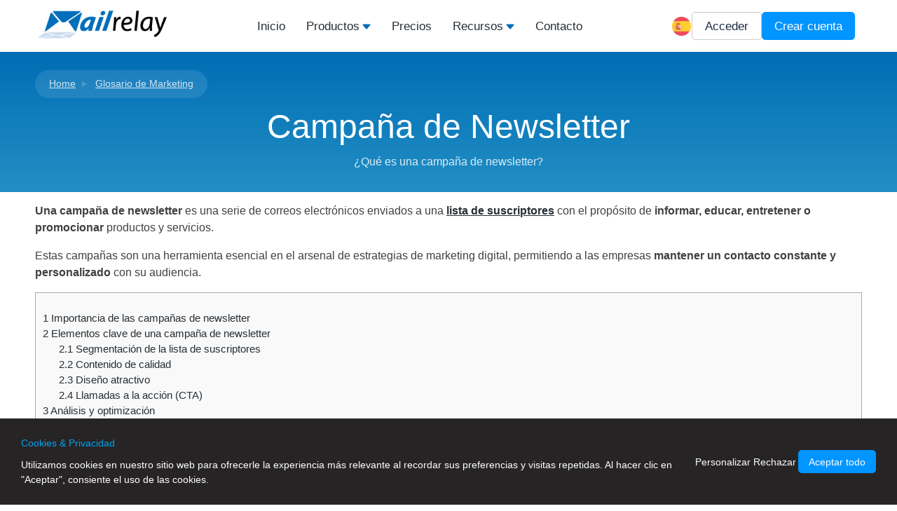

--- FILE ---
content_type: text/html; charset=UTF-8
request_url: https://mailrelay.com/es/glosario/campana-de-newsletter/
body_size: 19852
content:
<!doctype html><html lang="es"><head><meta charset="UTF-8"><meta name="viewport" content="width=device-width, initial-scale=1.0, minimum-scale=1.0"><link rel="profile" href="https://gmpg.org/xfn/11"><style id="" media="all">/* arabic */
@font-face {
  font-family: 'Rubik';
  font-style: italic;
  font-weight: 400;
  font-display: optional;
  src: url(/fonts.gstatic.com/s/rubik/v31/iJWEBXyIfDnIV7nEnXu61E_c5IhGzg.woff2) format('woff2');
  unicode-range: U+0600-06FF, U+0750-077F, U+0870-088E, U+0890-0891, U+0897-08E1, U+08E3-08FF, U+200C-200E, U+2010-2011, U+204F, U+2E41, U+FB50-FDFF, U+FE70-FE74, U+FE76-FEFC, U+102E0-102FB, U+10E60-10E7E, U+10EC2-10EC4, U+10EFC-10EFF, U+1EE00-1EE03, U+1EE05-1EE1F, U+1EE21-1EE22, U+1EE24, U+1EE27, U+1EE29-1EE32, U+1EE34-1EE37, U+1EE39, U+1EE3B, U+1EE42, U+1EE47, U+1EE49, U+1EE4B, U+1EE4D-1EE4F, U+1EE51-1EE52, U+1EE54, U+1EE57, U+1EE59, U+1EE5B, U+1EE5D, U+1EE5F, U+1EE61-1EE62, U+1EE64, U+1EE67-1EE6A, U+1EE6C-1EE72, U+1EE74-1EE77, U+1EE79-1EE7C, U+1EE7E, U+1EE80-1EE89, U+1EE8B-1EE9B, U+1EEA1-1EEA3, U+1EEA5-1EEA9, U+1EEAB-1EEBB, U+1EEF0-1EEF1;
}
/* cyrillic-ext */
@font-face {
  font-family: 'Rubik';
  font-style: italic;
  font-weight: 400;
  font-display: optional;
  src: url(/fonts.gstatic.com/s/rubik/v31/iJWEBXyIfDnIV7nEnXO61E_c5IhGzg.woff2) format('woff2');
  unicode-range: U+0460-052F, U+1C80-1C8A, U+20B4, U+2DE0-2DFF, U+A640-A69F, U+FE2E-FE2F;
}
/* cyrillic */
@font-face {
  font-family: 'Rubik';
  font-style: italic;
  font-weight: 400;
  font-display: optional;
  src: url(/fonts.gstatic.com/s/rubik/v31/iJWEBXyIfDnIV7nEnXq61E_c5IhGzg.woff2) format('woff2');
  unicode-range: U+0301, U+0400-045F, U+0490-0491, U+04B0-04B1, U+2116;
}
/* hebrew */
@font-face {
  font-family: 'Rubik';
  font-style: italic;
  font-weight: 400;
  font-display: optional;
  src: url(/fonts.gstatic.com/s/rubik/v31/iJWEBXyIfDnIV7nEnXy61E_c5IhGzg.woff2) format('woff2');
  unicode-range: U+0307-0308, U+0590-05FF, U+200C-2010, U+20AA, U+25CC, U+FB1D-FB4F;
}
/* latin-ext */
@font-face {
  font-family: 'Rubik';
  font-style: italic;
  font-weight: 400;
  font-display: optional;
  src: url(/fonts.gstatic.com/s/rubik/v31/iJWEBXyIfDnIV7nEnXC61E_c5IhGzg.woff2) format('woff2');
  unicode-range: U+0100-02BA, U+02BD-02C5, U+02C7-02CC, U+02CE-02D7, U+02DD-02FF, U+0304, U+0308, U+0329, U+1D00-1DBF, U+1E00-1E9F, U+1EF2-1EFF, U+2020, U+20A0-20AB, U+20AD-20C0, U+2113, U+2C60-2C7F, U+A720-A7FF;
}
/* latin */
@font-face {
  font-family: 'Rubik';
  font-style: italic;
  font-weight: 400;
  font-display: optional;
  src: url(/fonts.gstatic.com/s/rubik/v31/iJWEBXyIfDnIV7nEnX661E_c5Ig.woff2) format('woff2');
  unicode-range: U+0000-00FF, U+0131, U+0152-0153, U+02BB-02BC, U+02C6, U+02DA, U+02DC, U+0304, U+0308, U+0329, U+2000-206F, U+20AC, U+2122, U+2191, U+2193, U+2212, U+2215, U+FEFF, U+FFFD;
}
/* arabic */
@font-face {
  font-family: 'Rubik';
  font-style: italic;
  font-weight: 500;
  font-display: optional;
  src: url(/fonts.gstatic.com/s/rubik/v31/iJWEBXyIfDnIV7nEnXu61E_c5IhGzg.woff2) format('woff2');
  unicode-range: U+0600-06FF, U+0750-077F, U+0870-088E, U+0890-0891, U+0897-08E1, U+08E3-08FF, U+200C-200E, U+2010-2011, U+204F, U+2E41, U+FB50-FDFF, U+FE70-FE74, U+FE76-FEFC, U+102E0-102FB, U+10E60-10E7E, U+10EC2-10EC4, U+10EFC-10EFF, U+1EE00-1EE03, U+1EE05-1EE1F, U+1EE21-1EE22, U+1EE24, U+1EE27, U+1EE29-1EE32, U+1EE34-1EE37, U+1EE39, U+1EE3B, U+1EE42, U+1EE47, U+1EE49, U+1EE4B, U+1EE4D-1EE4F, U+1EE51-1EE52, U+1EE54, U+1EE57, U+1EE59, U+1EE5B, U+1EE5D, U+1EE5F, U+1EE61-1EE62, U+1EE64, U+1EE67-1EE6A, U+1EE6C-1EE72, U+1EE74-1EE77, U+1EE79-1EE7C, U+1EE7E, U+1EE80-1EE89, U+1EE8B-1EE9B, U+1EEA1-1EEA3, U+1EEA5-1EEA9, U+1EEAB-1EEBB, U+1EEF0-1EEF1;
}
/* cyrillic-ext */
@font-face {
  font-family: 'Rubik';
  font-style: italic;
  font-weight: 500;
  font-display: optional;
  src: url(/fonts.gstatic.com/s/rubik/v31/iJWEBXyIfDnIV7nEnXO61E_c5IhGzg.woff2) format('woff2');
  unicode-range: U+0460-052F, U+1C80-1C8A, U+20B4, U+2DE0-2DFF, U+A640-A69F, U+FE2E-FE2F;
}
/* cyrillic */
@font-face {
  font-family: 'Rubik';
  font-style: italic;
  font-weight: 500;
  font-display: optional;
  src: url(/fonts.gstatic.com/s/rubik/v31/iJWEBXyIfDnIV7nEnXq61E_c5IhGzg.woff2) format('woff2');
  unicode-range: U+0301, U+0400-045F, U+0490-0491, U+04B0-04B1, U+2116;
}
/* hebrew */
@font-face {
  font-family: 'Rubik';
  font-style: italic;
  font-weight: 500;
  font-display: optional;
  src: url(/fonts.gstatic.com/s/rubik/v31/iJWEBXyIfDnIV7nEnXy61E_c5IhGzg.woff2) format('woff2');
  unicode-range: U+0307-0308, U+0590-05FF, U+200C-2010, U+20AA, U+25CC, U+FB1D-FB4F;
}
/* latin-ext */
@font-face {
  font-family: 'Rubik';
  font-style: italic;
  font-weight: 500;
  font-display: optional;
  src: url(/fonts.gstatic.com/s/rubik/v31/iJWEBXyIfDnIV7nEnXC61E_c5IhGzg.woff2) format('woff2');
  unicode-range: U+0100-02BA, U+02BD-02C5, U+02C7-02CC, U+02CE-02D7, U+02DD-02FF, U+0304, U+0308, U+0329, U+1D00-1DBF, U+1E00-1E9F, U+1EF2-1EFF, U+2020, U+20A0-20AB, U+20AD-20C0, U+2113, U+2C60-2C7F, U+A720-A7FF;
}
/* latin */
@font-face {
  font-family: 'Rubik';
  font-style: italic;
  font-weight: 500;
  font-display: optional;
  src: url(/fonts.gstatic.com/s/rubik/v31/iJWEBXyIfDnIV7nEnX661E_c5Ig.woff2) format('woff2');
  unicode-range: U+0000-00FF, U+0131, U+0152-0153, U+02BB-02BC, U+02C6, U+02DA, U+02DC, U+0304, U+0308, U+0329, U+2000-206F, U+20AC, U+2122, U+2191, U+2193, U+2212, U+2215, U+FEFF, U+FFFD;
}
/* arabic */
@font-face {
  font-family: 'Rubik';
  font-style: italic;
  font-weight: 700;
  font-display: optional;
  src: url(/fonts.gstatic.com/s/rubik/v31/iJWEBXyIfDnIV7nEnXu61E_c5IhGzg.woff2) format('woff2');
  unicode-range: U+0600-06FF, U+0750-077F, U+0870-088E, U+0890-0891, U+0897-08E1, U+08E3-08FF, U+200C-200E, U+2010-2011, U+204F, U+2E41, U+FB50-FDFF, U+FE70-FE74, U+FE76-FEFC, U+102E0-102FB, U+10E60-10E7E, U+10EC2-10EC4, U+10EFC-10EFF, U+1EE00-1EE03, U+1EE05-1EE1F, U+1EE21-1EE22, U+1EE24, U+1EE27, U+1EE29-1EE32, U+1EE34-1EE37, U+1EE39, U+1EE3B, U+1EE42, U+1EE47, U+1EE49, U+1EE4B, U+1EE4D-1EE4F, U+1EE51-1EE52, U+1EE54, U+1EE57, U+1EE59, U+1EE5B, U+1EE5D, U+1EE5F, U+1EE61-1EE62, U+1EE64, U+1EE67-1EE6A, U+1EE6C-1EE72, U+1EE74-1EE77, U+1EE79-1EE7C, U+1EE7E, U+1EE80-1EE89, U+1EE8B-1EE9B, U+1EEA1-1EEA3, U+1EEA5-1EEA9, U+1EEAB-1EEBB, U+1EEF0-1EEF1;
}
/* cyrillic-ext */
@font-face {
  font-family: 'Rubik';
  font-style: italic;
  font-weight: 700;
  font-display: optional;
  src: url(/fonts.gstatic.com/s/rubik/v31/iJWEBXyIfDnIV7nEnXO61E_c5IhGzg.woff2) format('woff2');
  unicode-range: U+0460-052F, U+1C80-1C8A, U+20B4, U+2DE0-2DFF, U+A640-A69F, U+FE2E-FE2F;
}
/* cyrillic */
@font-face {
  font-family: 'Rubik';
  font-style: italic;
  font-weight: 700;
  font-display: optional;
  src: url(/fonts.gstatic.com/s/rubik/v31/iJWEBXyIfDnIV7nEnXq61E_c5IhGzg.woff2) format('woff2');
  unicode-range: U+0301, U+0400-045F, U+0490-0491, U+04B0-04B1, U+2116;
}
/* hebrew */
@font-face {
  font-family: 'Rubik';
  font-style: italic;
  font-weight: 700;
  font-display: optional;
  src: url(/fonts.gstatic.com/s/rubik/v31/iJWEBXyIfDnIV7nEnXy61E_c5IhGzg.woff2) format('woff2');
  unicode-range: U+0307-0308, U+0590-05FF, U+200C-2010, U+20AA, U+25CC, U+FB1D-FB4F;
}
/* latin-ext */
@font-face {
  font-family: 'Rubik';
  font-style: italic;
  font-weight: 700;
  font-display: optional;
  src: url(/fonts.gstatic.com/s/rubik/v31/iJWEBXyIfDnIV7nEnXC61E_c5IhGzg.woff2) format('woff2');
  unicode-range: U+0100-02BA, U+02BD-02C5, U+02C7-02CC, U+02CE-02D7, U+02DD-02FF, U+0304, U+0308, U+0329, U+1D00-1DBF, U+1E00-1E9F, U+1EF2-1EFF, U+2020, U+20A0-20AB, U+20AD-20C0, U+2113, U+2C60-2C7F, U+A720-A7FF;
}
/* latin */
@font-face {
  font-family: 'Rubik';
  font-style: italic;
  font-weight: 700;
  font-display: optional;
  src: url(/fonts.gstatic.com/s/rubik/v31/iJWEBXyIfDnIV7nEnX661E_c5Ig.woff2) format('woff2');
  unicode-range: U+0000-00FF, U+0131, U+0152-0153, U+02BB-02BC, U+02C6, U+02DA, U+02DC, U+0304, U+0308, U+0329, U+2000-206F, U+20AC, U+2122, U+2191, U+2193, U+2212, U+2215, U+FEFF, U+FFFD;
}
/* arabic */
@font-face {
  font-family: 'Rubik';
  font-style: normal;
  font-weight: 400;
  font-display: optional;
  src: url(/fonts.gstatic.com/s/rubik/v31/iJWKBXyIfDnIV7nErXyw023e1Ik.woff2) format('woff2');
  unicode-range: U+0600-06FF, U+0750-077F, U+0870-088E, U+0890-0891, U+0897-08E1, U+08E3-08FF, U+200C-200E, U+2010-2011, U+204F, U+2E41, U+FB50-FDFF, U+FE70-FE74, U+FE76-FEFC, U+102E0-102FB, U+10E60-10E7E, U+10EC2-10EC4, U+10EFC-10EFF, U+1EE00-1EE03, U+1EE05-1EE1F, U+1EE21-1EE22, U+1EE24, U+1EE27, U+1EE29-1EE32, U+1EE34-1EE37, U+1EE39, U+1EE3B, U+1EE42, U+1EE47, U+1EE49, U+1EE4B, U+1EE4D-1EE4F, U+1EE51-1EE52, U+1EE54, U+1EE57, U+1EE59, U+1EE5B, U+1EE5D, U+1EE5F, U+1EE61-1EE62, U+1EE64, U+1EE67-1EE6A, U+1EE6C-1EE72, U+1EE74-1EE77, U+1EE79-1EE7C, U+1EE7E, U+1EE80-1EE89, U+1EE8B-1EE9B, U+1EEA1-1EEA3, U+1EEA5-1EEA9, U+1EEAB-1EEBB, U+1EEF0-1EEF1;
}
/* cyrillic-ext */
@font-face {
  font-family: 'Rubik';
  font-style: normal;
  font-weight: 400;
  font-display: optional;
  src: url(/fonts.gstatic.com/s/rubik/v31/iJWKBXyIfDnIV7nMrXyw023e1Ik.woff2) format('woff2');
  unicode-range: U+0460-052F, U+1C80-1C8A, U+20B4, U+2DE0-2DFF, U+A640-A69F, U+FE2E-FE2F;
}
/* cyrillic */
@font-face {
  font-family: 'Rubik';
  font-style: normal;
  font-weight: 400;
  font-display: optional;
  src: url(/fonts.gstatic.com/s/rubik/v31/iJWKBXyIfDnIV7nFrXyw023e1Ik.woff2) format('woff2');
  unicode-range: U+0301, U+0400-045F, U+0490-0491, U+04B0-04B1, U+2116;
}
/* hebrew */
@font-face {
  font-family: 'Rubik';
  font-style: normal;
  font-weight: 400;
  font-display: optional;
  src: url(/fonts.gstatic.com/s/rubik/v31/iJWKBXyIfDnIV7nDrXyw023e1Ik.woff2) format('woff2');
  unicode-range: U+0307-0308, U+0590-05FF, U+200C-2010, U+20AA, U+25CC, U+FB1D-FB4F;
}
/* latin-ext */
@font-face {
  font-family: 'Rubik';
  font-style: normal;
  font-weight: 400;
  font-display: optional;
  src: url(/fonts.gstatic.com/s/rubik/v31/iJWKBXyIfDnIV7nPrXyw023e1Ik.woff2) format('woff2');
  unicode-range: U+0100-02BA, U+02BD-02C5, U+02C7-02CC, U+02CE-02D7, U+02DD-02FF, U+0304, U+0308, U+0329, U+1D00-1DBF, U+1E00-1E9F, U+1EF2-1EFF, U+2020, U+20A0-20AB, U+20AD-20C0, U+2113, U+2C60-2C7F, U+A720-A7FF;
}
/* latin */
@font-face {
  font-family: 'Rubik';
  font-style: normal;
  font-weight: 400;
  font-display: optional;
  src: url(/fonts.gstatic.com/s/rubik/v31/iJWKBXyIfDnIV7nBrXyw023e.woff2) format('woff2');
  unicode-range: U+0000-00FF, U+0131, U+0152-0153, U+02BB-02BC, U+02C6, U+02DA, U+02DC, U+0304, U+0308, U+0329, U+2000-206F, U+20AC, U+2122, U+2191, U+2193, U+2212, U+2215, U+FEFF, U+FFFD;
}
/* arabic */
@font-face {
  font-family: 'Rubik';
  font-style: normal;
  font-weight: 500;
  font-display: optional;
  src: url(/fonts.gstatic.com/s/rubik/v31/iJWKBXyIfDnIV7nErXyw023e1Ik.woff2) format('woff2');
  unicode-range: U+0600-06FF, U+0750-077F, U+0870-088E, U+0890-0891, U+0897-08E1, U+08E3-08FF, U+200C-200E, U+2010-2011, U+204F, U+2E41, U+FB50-FDFF, U+FE70-FE74, U+FE76-FEFC, U+102E0-102FB, U+10E60-10E7E, U+10EC2-10EC4, U+10EFC-10EFF, U+1EE00-1EE03, U+1EE05-1EE1F, U+1EE21-1EE22, U+1EE24, U+1EE27, U+1EE29-1EE32, U+1EE34-1EE37, U+1EE39, U+1EE3B, U+1EE42, U+1EE47, U+1EE49, U+1EE4B, U+1EE4D-1EE4F, U+1EE51-1EE52, U+1EE54, U+1EE57, U+1EE59, U+1EE5B, U+1EE5D, U+1EE5F, U+1EE61-1EE62, U+1EE64, U+1EE67-1EE6A, U+1EE6C-1EE72, U+1EE74-1EE77, U+1EE79-1EE7C, U+1EE7E, U+1EE80-1EE89, U+1EE8B-1EE9B, U+1EEA1-1EEA3, U+1EEA5-1EEA9, U+1EEAB-1EEBB, U+1EEF0-1EEF1;
}
/* cyrillic-ext */
@font-face {
  font-family: 'Rubik';
  font-style: normal;
  font-weight: 500;
  font-display: optional;
  src: url(/fonts.gstatic.com/s/rubik/v31/iJWKBXyIfDnIV7nMrXyw023e1Ik.woff2) format('woff2');
  unicode-range: U+0460-052F, U+1C80-1C8A, U+20B4, U+2DE0-2DFF, U+A640-A69F, U+FE2E-FE2F;
}
/* cyrillic */
@font-face {
  font-family: 'Rubik';
  font-style: normal;
  font-weight: 500;
  font-display: optional;
  src: url(/fonts.gstatic.com/s/rubik/v31/iJWKBXyIfDnIV7nFrXyw023e1Ik.woff2) format('woff2');
  unicode-range: U+0301, U+0400-045F, U+0490-0491, U+04B0-04B1, U+2116;
}
/* hebrew */
@font-face {
  font-family: 'Rubik';
  font-style: normal;
  font-weight: 500;
  font-display: optional;
  src: url(/fonts.gstatic.com/s/rubik/v31/iJWKBXyIfDnIV7nDrXyw023e1Ik.woff2) format('woff2');
  unicode-range: U+0307-0308, U+0590-05FF, U+200C-2010, U+20AA, U+25CC, U+FB1D-FB4F;
}
/* latin-ext */
@font-face {
  font-family: 'Rubik';
  font-style: normal;
  font-weight: 500;
  font-display: optional;
  src: url(/fonts.gstatic.com/s/rubik/v31/iJWKBXyIfDnIV7nPrXyw023e1Ik.woff2) format('woff2');
  unicode-range: U+0100-02BA, U+02BD-02C5, U+02C7-02CC, U+02CE-02D7, U+02DD-02FF, U+0304, U+0308, U+0329, U+1D00-1DBF, U+1E00-1E9F, U+1EF2-1EFF, U+2020, U+20A0-20AB, U+20AD-20C0, U+2113, U+2C60-2C7F, U+A720-A7FF;
}
/* latin */
@font-face {
  font-family: 'Rubik';
  font-style: normal;
  font-weight: 500;
  font-display: optional;
  src: url(/fonts.gstatic.com/s/rubik/v31/iJWKBXyIfDnIV7nBrXyw023e.woff2) format('woff2');
  unicode-range: U+0000-00FF, U+0131, U+0152-0153, U+02BB-02BC, U+02C6, U+02DA, U+02DC, U+0304, U+0308, U+0329, U+2000-206F, U+20AC, U+2122, U+2191, U+2193, U+2212, U+2215, U+FEFF, U+FFFD;
}
/* arabic */
@font-face {
  font-family: 'Rubik';
  font-style: normal;
  font-weight: 700;
  font-display: optional;
  src: url(/fonts.gstatic.com/s/rubik/v31/iJWKBXyIfDnIV7nErXyw023e1Ik.woff2) format('woff2');
  unicode-range: U+0600-06FF, U+0750-077F, U+0870-088E, U+0890-0891, U+0897-08E1, U+08E3-08FF, U+200C-200E, U+2010-2011, U+204F, U+2E41, U+FB50-FDFF, U+FE70-FE74, U+FE76-FEFC, U+102E0-102FB, U+10E60-10E7E, U+10EC2-10EC4, U+10EFC-10EFF, U+1EE00-1EE03, U+1EE05-1EE1F, U+1EE21-1EE22, U+1EE24, U+1EE27, U+1EE29-1EE32, U+1EE34-1EE37, U+1EE39, U+1EE3B, U+1EE42, U+1EE47, U+1EE49, U+1EE4B, U+1EE4D-1EE4F, U+1EE51-1EE52, U+1EE54, U+1EE57, U+1EE59, U+1EE5B, U+1EE5D, U+1EE5F, U+1EE61-1EE62, U+1EE64, U+1EE67-1EE6A, U+1EE6C-1EE72, U+1EE74-1EE77, U+1EE79-1EE7C, U+1EE7E, U+1EE80-1EE89, U+1EE8B-1EE9B, U+1EEA1-1EEA3, U+1EEA5-1EEA9, U+1EEAB-1EEBB, U+1EEF0-1EEF1;
}
/* cyrillic-ext */
@font-face {
  font-family: 'Rubik';
  font-style: normal;
  font-weight: 700;
  font-display: optional;
  src: url(/fonts.gstatic.com/s/rubik/v31/iJWKBXyIfDnIV7nMrXyw023e1Ik.woff2) format('woff2');
  unicode-range: U+0460-052F, U+1C80-1C8A, U+20B4, U+2DE0-2DFF, U+A640-A69F, U+FE2E-FE2F;
}
/* cyrillic */
@font-face {
  font-family: 'Rubik';
  font-style: normal;
  font-weight: 700;
  font-display: optional;
  src: url(/fonts.gstatic.com/s/rubik/v31/iJWKBXyIfDnIV7nFrXyw023e1Ik.woff2) format('woff2');
  unicode-range: U+0301, U+0400-045F, U+0490-0491, U+04B0-04B1, U+2116;
}
/* hebrew */
@font-face {
  font-family: 'Rubik';
  font-style: normal;
  font-weight: 700;
  font-display: optional;
  src: url(/fonts.gstatic.com/s/rubik/v31/iJWKBXyIfDnIV7nDrXyw023e1Ik.woff2) format('woff2');
  unicode-range: U+0307-0308, U+0590-05FF, U+200C-2010, U+20AA, U+25CC, U+FB1D-FB4F;
}
/* latin-ext */
@font-face {
  font-family: 'Rubik';
  font-style: normal;
  font-weight: 700;
  font-display: optional;
  src: url(/fonts.gstatic.com/s/rubik/v31/iJWKBXyIfDnIV7nPrXyw023e1Ik.woff2) format('woff2');
  unicode-range: U+0100-02BA, U+02BD-02C5, U+02C7-02CC, U+02CE-02D7, U+02DD-02FF, U+0304, U+0308, U+0329, U+1D00-1DBF, U+1E00-1E9F, U+1EF2-1EFF, U+2020, U+20A0-20AB, U+20AD-20C0, U+2113, U+2C60-2C7F, U+A720-A7FF;
}
/* latin */
@font-face {
  font-family: 'Rubik';
  font-style: normal;
  font-weight: 700;
  font-display: optional;
  src: url(/fonts.gstatic.com/s/rubik/v31/iJWKBXyIfDnIV7nBrXyw023e.woff2) format('woff2');
  unicode-range: U+0000-00FF, U+0131, U+0152-0153, U+02BB-02BC, U+02C6, U+02DA, U+02DC, U+0304, U+0308, U+0329, U+2000-206F, U+20AC, U+2122, U+2191, U+2193, U+2212, U+2215, U+FEFF, U+FFFD;
}
</style><meta name='robots' content='index, follow, max-image-preview:large, max-snippet:-1, max-video-preview:-1' /><link rel="alternate" hreflang="es" href="https://mailrelay.com/es/glosario/campana-de-newsletter/" /><link rel="alternate" hreflang="en" href="https://mailrelay.com/en/glossary/newsletter-campaign/" /><link rel="alternate" hreflang="pt" href="https://mailrelay.com/pt/glossario/campanha-de-newsletter/" /><link rel="alternate" hreflang="x-default" href="https://mailrelay.com/en/glossary/newsletter-campaign/" /><link media="all" href="https://mailrelay.com/wp-content/cache/autoptimize/css/autoptimize_4f6e33ced084c51cf1537c738f75c38e.css" rel="stylesheet"><title>Campaña de Newsletter - Mailrelay</title><meta name="description" content="Una campaña de newsletter es una serie de correos electrónicos enviados a una lista de suscriptores con el propósito de informar, educar, entretener o promocionar productos" /><link rel="canonical" href="https://mailrelay.com/es/glosario/campana-de-newsletter/" /><meta property="og:locale" content="es_ES" /><meta property="og:type" content="article" /><meta property="og:title" content="Campaña de Newsletter - Mailrelay" /><meta property="og:description" content="Una campaña de newsletter es una serie de correos electrónicos enviados a una lista de suscriptores con el propósito de informar, educar, entretener o promocionar productos" /><meta property="og:url" content="https://mailrelay.com/es/glosario/campana-de-newsletter/" /><meta property="og:site_name" content="Mailrelay" /><meta property="article:publisher" content="https://www.facebook.com/Mailrelay/" /><meta property="article:modified_time" content="2024-11-14T15:38:41+00:00" /><meta name="twitter:card" content="summary_large_image" /><meta name="twitter:site" content="@mailrelay" /><meta name="twitter:label1" content="Tiempo de lectura" /><meta name="twitter:data1" content="5 minutos" /> <script type="application/ld+json" class="yoast-schema-graph">{"@context":"https://schema.org","@graph":[{"@type":"WebPage","@id":"https://mailrelay.com/es/glosario/campana-de-newsletter/","url":"https://mailrelay.com/es/glosario/campana-de-newsletter/","name":"Campaña de Newsletter - Mailrelay","isPartOf":{"@id":"https://mailrelay.com/es/#website"},"datePublished":"2024-06-21T09:48:04+00:00","dateModified":"2024-11-14T15:38:41+00:00","description":"Una campaña de newsletter es una serie de correos electrónicos enviados a una lista de suscriptores con el propósito de informar, educar, entretener o promocionar productos","breadcrumb":{"@id":"https://mailrelay.com/es/glosario/campana-de-newsletter/#breadcrumb"},"inLanguage":"es","potentialAction":[{"@type":"ReadAction","target":["https://mailrelay.com/es/glosario/campana-de-newsletter/"]}]},{"@type":"BreadcrumbList","@id":"https://mailrelay.com/es/glosario/campana-de-newsletter/#breadcrumb","itemListElement":[{"@type":"ListItem","position":1,"name":"Home","item":"https://mailrelay.com/es/"},{"@type":"ListItem","position":2,"name":"Campaña de Newsletter"}]},{"@type":"WebSite","@id":"https://mailrelay.com/es/#website","url":"https://mailrelay.com/es/","name":"Mailrelay","description":"Mailrelay.com - Email Marketing Software","publisher":{"@id":"https://mailrelay.com/es/#organization"},"potentialAction":[{"@type":"SearchAction","target":{"@type":"EntryPoint","urlTemplate":"https://mailrelay.com/es/?s={search_term_string}"},"query-input":{"@type":"PropertyValueSpecification","valueRequired":true,"valueName":"search_term_string"}}],"inLanguage":"es"},{"@type":"Organization","@id":"https://mailrelay.com/es/#organization","name":"Mailrelay","url":"https://mailrelay.com/es/","logo":{"@type":"ImageObject","inLanguage":"es","@id":"https://mailrelay.com/es/#/schema/logo/image/","url":"https://mailrelay.com/wp-content/uploads/2019/05/mailrelay-logo.jpg","contentUrl":"https://mailrelay.com/wp-content/uploads/2019/05/mailrelay-logo.jpg","width":613,"height":291,"caption":"Mailrelay"},"image":{"@id":"https://mailrelay.com/es/#/schema/logo/image/"},"sameAs":["https://www.facebook.com/Mailrelay/","https://x.com/mailrelay","https://www.youtube.com/mailrelay-email-marketing"]}]}</script> <link rel='dns-prefetch' href='//js-de.sentry-cdn.com' /><link href='https://mailrelay.freshchat.com' rel='preconnect' /><link rel="alternate" type="application/rss+xml" title="Mailrelay &raquo; Feed" href="https://mailrelay.com/es/feed/" /><link rel="alternate" title="oEmbed (JSON)" type="application/json+oembed" href="https://mailrelay.com/es/wp-json/oembed/1.0/embed?url=https%3A%2F%2Fmailrelay.com%2Fes%2Fglosario%2Fcampana-de-newsletter%2F" /><link rel="alternate" title="oEmbed (XML)" type="text/xml+oembed" href="https://mailrelay.com/es/wp-json/oembed/1.0/embed?url=https%3A%2F%2Fmailrelay.com%2Fes%2Fglosario%2Fcampana-de-newsletter%2F&#038;format=xml" /><style id='wp-img-auto-sizes-contain-inline-css'>img:is([sizes=auto i],[sizes^="auto," i]){contain-intrinsic-size:3000px 1500px}</style><style id='wp-block-button-inline-css'>.wp-block-button__link{align-content:center;box-sizing:border-box;cursor:pointer;display:inline-block;height:100%;text-align:center;word-break:break-word}.wp-block-button__link.aligncenter{text-align:center}.wp-block-button__link.alignright{text-align:right}:where(.wp-block-button__link){border-radius:9999px;box-shadow:none;padding:calc(.667em + 2px) calc(1.333em + 2px);text-decoration:none}.wp-block-button[style*=text-decoration] .wp-block-button__link{text-decoration:inherit}.wp-block-buttons>.wp-block-button.has-custom-width{max-width:none}.wp-block-buttons>.wp-block-button.has-custom-width .wp-block-button__link{width:100%}.wp-block-buttons>.wp-block-button.has-custom-font-size .wp-block-button__link{font-size:inherit}.wp-block-buttons>.wp-block-button.wp-block-button__width-25{width:calc(25% - var(--wp--style--block-gap, .5em)*.75)}.wp-block-buttons>.wp-block-button.wp-block-button__width-50{width:calc(50% - var(--wp--style--block-gap, .5em)*.5)}.wp-block-buttons>.wp-block-button.wp-block-button__width-75{width:calc(75% - var(--wp--style--block-gap, .5em)*.25)}.wp-block-buttons>.wp-block-button.wp-block-button__width-100{flex-basis:100%;width:100%}.wp-block-buttons.is-vertical>.wp-block-button.wp-block-button__width-25{width:25%}.wp-block-buttons.is-vertical>.wp-block-button.wp-block-button__width-50{width:50%}.wp-block-buttons.is-vertical>.wp-block-button.wp-block-button__width-75{width:75%}.wp-block-button.is-style-squared,.wp-block-button__link.wp-block-button.is-style-squared{border-radius:0}.wp-block-button.no-border-radius,.wp-block-button__link.no-border-radius{border-radius:0!important}:root :where(.wp-block-button .wp-block-button__link.is-style-outline),:root :where(.wp-block-button.is-style-outline>.wp-block-button__link){border:2px solid;padding:.667em 1.333em}:root :where(.wp-block-button .wp-block-button__link.is-style-outline:not(.has-text-color)),:root :where(.wp-block-button.is-style-outline>.wp-block-button__link:not(.has-text-color)){color:currentColor}:root :where(.wp-block-button .wp-block-button__link.is-style-outline:not(.has-background)),:root :where(.wp-block-button.is-style-outline>.wp-block-button__link:not(.has-background)){background-color:initial;background-image:none}</style><style id='wp-block-heading-inline-css'>h1:where(.wp-block-heading).has-background,h2:where(.wp-block-heading).has-background,h3:where(.wp-block-heading).has-background,h4:where(.wp-block-heading).has-background,h5:where(.wp-block-heading).has-background,h6:where(.wp-block-heading).has-background{padding:1.25em 2.375em}h1.has-text-align-left[style*=writing-mode]:where([style*=vertical-lr]),h1.has-text-align-right[style*=writing-mode]:where([style*=vertical-rl]),h2.has-text-align-left[style*=writing-mode]:where([style*=vertical-lr]),h2.has-text-align-right[style*=writing-mode]:where([style*=vertical-rl]),h3.has-text-align-left[style*=writing-mode]:where([style*=vertical-lr]),h3.has-text-align-right[style*=writing-mode]:where([style*=vertical-rl]),h4.has-text-align-left[style*=writing-mode]:where([style*=vertical-lr]),h4.has-text-align-right[style*=writing-mode]:where([style*=vertical-rl]),h5.has-text-align-left[style*=writing-mode]:where([style*=vertical-lr]),h5.has-text-align-right[style*=writing-mode]:where([style*=vertical-rl]),h6.has-text-align-left[style*=writing-mode]:where([style*=vertical-lr]),h6.has-text-align-right[style*=writing-mode]:where([style*=vertical-rl]){rotate:180deg}</style><style id='wp-block-image-inline-css'>.wp-block-image>a,.wp-block-image>figure>a{display:inline-block}.wp-block-image img{box-sizing:border-box;height:auto;max-width:100%;vertical-align:bottom}@media not (prefers-reduced-motion){.wp-block-image img.hide{visibility:hidden}.wp-block-image img.show{animation:show-content-image .4s}}.wp-block-image[style*=border-radius] img,.wp-block-image[style*=border-radius]>a{border-radius:inherit}.wp-block-image.has-custom-border img{box-sizing:border-box}.wp-block-image.aligncenter{text-align:center}.wp-block-image.alignfull>a,.wp-block-image.alignwide>a{width:100%}.wp-block-image.alignfull img,.wp-block-image.alignwide img{height:auto;width:100%}.wp-block-image .aligncenter,.wp-block-image .alignleft,.wp-block-image .alignright,.wp-block-image.aligncenter,.wp-block-image.alignleft,.wp-block-image.alignright{display:table}.wp-block-image .aligncenter>figcaption,.wp-block-image .alignleft>figcaption,.wp-block-image .alignright>figcaption,.wp-block-image.aligncenter>figcaption,.wp-block-image.alignleft>figcaption,.wp-block-image.alignright>figcaption{caption-side:bottom;display:table-caption}.wp-block-image .alignleft{float:left;margin:.5em 1em .5em 0}.wp-block-image .alignright{float:right;margin:.5em 0 .5em 1em}.wp-block-image .aligncenter{margin-left:auto;margin-right:auto}.wp-block-image :where(figcaption){margin-bottom:1em;margin-top:.5em}.wp-block-image.is-style-circle-mask img{border-radius:9999px}@supports ((-webkit-mask-image:none) or (mask-image:none)) or (-webkit-mask-image:none){.wp-block-image.is-style-circle-mask img{border-radius:0;-webkit-mask-image:url('data:image/svg+xml;utf8,<svg viewBox="0 0 100 100" xmlns="http://www.w3.org/2000/svg"><circle cx="50" cy="50" r="50"/></svg>');mask-image:url('data:image/svg+xml;utf8,<svg viewBox="0 0 100 100" xmlns="http://www.w3.org/2000/svg"><circle cx="50" cy="50" r="50"/></svg>');mask-mode:alpha;-webkit-mask-position:center;mask-position:center;-webkit-mask-repeat:no-repeat;mask-repeat:no-repeat;-webkit-mask-size:contain;mask-size:contain}}:root :where(.wp-block-image.is-style-rounded img,.wp-block-image .is-style-rounded img){border-radius:9999px}.wp-block-image figure{margin:0}.wp-lightbox-container{display:flex;flex-direction:column;position:relative}.wp-lightbox-container img{cursor:zoom-in}.wp-lightbox-container img:hover+button{opacity:1}.wp-lightbox-container button{align-items:center;backdrop-filter:blur(16px) saturate(180%);background-color:#5a5a5a40;border:none;border-radius:4px;cursor:zoom-in;display:flex;height:20px;justify-content:center;opacity:0;padding:0;position:absolute;right:16px;text-align:center;top:16px;width:20px;z-index:100}@media not (prefers-reduced-motion){.wp-lightbox-container button{transition:opacity .2s ease}}.wp-lightbox-container button:focus-visible{outline:3px auto #5a5a5a40;outline:3px auto -webkit-focus-ring-color;outline-offset:3px}.wp-lightbox-container button:hover{cursor:pointer;opacity:1}.wp-lightbox-container button:focus{opacity:1}.wp-lightbox-container button:focus,.wp-lightbox-container button:hover,.wp-lightbox-container button:not(:hover):not(:active):not(.has-background){background-color:#5a5a5a40;border:none}.wp-lightbox-overlay{box-sizing:border-box;cursor:zoom-out;height:100vh;left:0;overflow:hidden;position:fixed;top:0;visibility:hidden;width:100%;z-index:100000}.wp-lightbox-overlay .close-button{align-items:center;cursor:pointer;display:flex;justify-content:center;min-height:40px;min-width:40px;padding:0;position:absolute;right:calc(env(safe-area-inset-right) + 16px);top:calc(env(safe-area-inset-top) + 16px);z-index:5000000}.wp-lightbox-overlay .close-button:focus,.wp-lightbox-overlay .close-button:hover,.wp-lightbox-overlay .close-button:not(:hover):not(:active):not(.has-background){background:0 0;border:none}.wp-lightbox-overlay .lightbox-image-container{height:var(--wp--lightbox-container-height);left:50%;overflow:hidden;position:absolute;top:50%;transform:translate(-50%,-50%);transform-origin:top left;width:var(--wp--lightbox-container-width);z-index:9999999999}.wp-lightbox-overlay .wp-block-image{align-items:center;box-sizing:border-box;display:flex;height:100%;justify-content:center;margin:0;position:relative;transform-origin:0 0;width:100%;z-index:3000000}.wp-lightbox-overlay .wp-block-image img{height:var(--wp--lightbox-image-height);min-height:var(--wp--lightbox-image-height);min-width:var(--wp--lightbox-image-width);width:var(--wp--lightbox-image-width)}.wp-lightbox-overlay .wp-block-image figcaption{display:none}.wp-lightbox-overlay button{background:0 0;border:none}.wp-lightbox-overlay .scrim{background-color:#fff;height:100%;opacity:.9;position:absolute;width:100%;z-index:2000000}.wp-lightbox-overlay.active{visibility:visible}@media not (prefers-reduced-motion){.wp-lightbox-overlay.active{animation:turn-on-visibility .25s both}.wp-lightbox-overlay.active img{animation:turn-on-visibility .35s both}.wp-lightbox-overlay.show-closing-animation:not(.active){animation:turn-off-visibility .35s both}.wp-lightbox-overlay.show-closing-animation:not(.active) img{animation:turn-off-visibility .25s both}.wp-lightbox-overlay.zoom.active{animation:none;opacity:1;visibility:visible}.wp-lightbox-overlay.zoom.active .lightbox-image-container{animation:lightbox-zoom-in .4s}.wp-lightbox-overlay.zoom.active .lightbox-image-container img{animation:none}.wp-lightbox-overlay.zoom.active .scrim{animation:turn-on-visibility .4s forwards}.wp-lightbox-overlay.zoom.show-closing-animation:not(.active){animation:none}.wp-lightbox-overlay.zoom.show-closing-animation:not(.active) .lightbox-image-container{animation:lightbox-zoom-out .4s}.wp-lightbox-overlay.zoom.show-closing-animation:not(.active) .lightbox-image-container img{animation:none}.wp-lightbox-overlay.zoom.show-closing-animation:not(.active) .scrim{animation:turn-off-visibility .4s forwards}}@keyframes show-content-image{0%{visibility:hidden}99%{visibility:hidden}to{visibility:visible}}@keyframes turn-on-visibility{0%{opacity:0}to{opacity:1}}@keyframes turn-off-visibility{0%{opacity:1;visibility:visible}99%{opacity:0;visibility:visible}to{opacity:0;visibility:hidden}}@keyframes lightbox-zoom-in{0%{transform:translate(calc((-100vw + var(--wp--lightbox-scrollbar-width))/2 + var(--wp--lightbox-initial-left-position)),calc(-50vh + var(--wp--lightbox-initial-top-position))) scale(var(--wp--lightbox-scale))}to{transform:translate(-50%,-50%) scale(1)}}@keyframes lightbox-zoom-out{0%{transform:translate(-50%,-50%) scale(1);visibility:visible}99%{visibility:visible}to{transform:translate(calc((-100vw + var(--wp--lightbox-scrollbar-width))/2 + var(--wp--lightbox-initial-left-position)),calc(-50vh + var(--wp--lightbox-initial-top-position))) scale(var(--wp--lightbox-scale));visibility:hidden}}</style><style id='wp-block-list-inline-css'>ol,ul{box-sizing:border-box}:root :where(.wp-block-list.has-background){padding:1.25em 2.375em}</style><style id='wp-block-buttons-inline-css'>.wp-block-buttons{box-sizing:border-box}.wp-block-buttons.is-vertical{flex-direction:column}.wp-block-buttons.is-vertical>.wp-block-button:last-child{margin-bottom:0}.wp-block-buttons>.wp-block-button{display:inline-block;margin:0}.wp-block-buttons.is-content-justification-left{justify-content:flex-start}.wp-block-buttons.is-content-justification-left.is-vertical{align-items:flex-start}.wp-block-buttons.is-content-justification-center{justify-content:center}.wp-block-buttons.is-content-justification-center.is-vertical{align-items:center}.wp-block-buttons.is-content-justification-right{justify-content:flex-end}.wp-block-buttons.is-content-justification-right.is-vertical{align-items:flex-end}.wp-block-buttons.is-content-justification-space-between{justify-content:space-between}.wp-block-buttons.aligncenter{text-align:center}.wp-block-buttons:not(.is-content-justification-space-between,.is-content-justification-right,.is-content-justification-left,.is-content-justification-center) .wp-block-button.aligncenter{margin-left:auto;margin-right:auto;width:100%}.wp-block-buttons[style*=text-decoration] .wp-block-button,.wp-block-buttons[style*=text-decoration] .wp-block-button__link{text-decoration:inherit}.wp-block-buttons.has-custom-font-size .wp-block-button__link{font-size:inherit}.wp-block-buttons .wp-block-button__link{width:100%}.wp-block-button.aligncenter{text-align:center}</style><style id='wp-block-columns-inline-css'>.wp-block-columns{box-sizing:border-box;display:flex;flex-wrap:wrap!important}@media (min-width:782px){.wp-block-columns{flex-wrap:nowrap!important}}.wp-block-columns{align-items:normal!important}.wp-block-columns.are-vertically-aligned-top{align-items:flex-start}.wp-block-columns.are-vertically-aligned-center{align-items:center}.wp-block-columns.are-vertically-aligned-bottom{align-items:flex-end}@media (max-width:781px){.wp-block-columns:not(.is-not-stacked-on-mobile)>.wp-block-column{flex-basis:100%!important}}@media (min-width:782px){.wp-block-columns:not(.is-not-stacked-on-mobile)>.wp-block-column{flex-basis:0;flex-grow:1}.wp-block-columns:not(.is-not-stacked-on-mobile)>.wp-block-column[style*=flex-basis]{flex-grow:0}}.wp-block-columns.is-not-stacked-on-mobile{flex-wrap:nowrap!important}.wp-block-columns.is-not-stacked-on-mobile>.wp-block-column{flex-basis:0;flex-grow:1}.wp-block-columns.is-not-stacked-on-mobile>.wp-block-column[style*=flex-basis]{flex-grow:0}:where(.wp-block-columns){margin-bottom:1.75em}:where(.wp-block-columns.has-background){padding:1.25em 2.375em}.wp-block-column{flex-grow:1;min-width:0;overflow-wrap:break-word;word-break:break-word}.wp-block-column.is-vertically-aligned-top{align-self:flex-start}.wp-block-column.is-vertically-aligned-center{align-self:center}.wp-block-column.is-vertically-aligned-bottom{align-self:flex-end}.wp-block-column.is-vertically-aligned-stretch{align-self:stretch}.wp-block-column.is-vertically-aligned-bottom,.wp-block-column.is-vertically-aligned-center,.wp-block-column.is-vertically-aligned-top{width:100%}</style><style id='wp-block-group-inline-css'>.wp-block-group{box-sizing:border-box}:where(.wp-block-group.wp-block-group-is-layout-constrained){position:relative}</style><style id='wp-block-paragraph-inline-css'>.is-small-text{font-size:.875em}.is-regular-text{font-size:1em}.is-large-text{font-size:2.25em}.is-larger-text{font-size:3em}.has-drop-cap:not(:focus):first-letter {float:left;font-size:8.4em;font-style:normal;font-weight:100;line-height:.68;margin:.05em .1em 0 0;text-transform:uppercase}body.rtl .has-drop-cap:not(:focus):first-letter {float:none;margin-left:.1em}p.has-drop-cap.has-background{overflow:hidden}:root :where(p.has-background){padding:1.25em 2.375em}:where(p.has-text-color:not(.has-link-color)) a{color:inherit}p.has-text-align-left[style*="writing-mode:vertical-lr"],p.has-text-align-right[style*="writing-mode:vertical-rl"]{rotate:180deg}</style><style id='wp-block-social-links-inline-css'>.wp-block-social-links{background:0 0;box-sizing:border-box;margin-left:0;padding-left:0;padding-right:0;text-indent:0}.wp-block-social-links .wp-social-link a,.wp-block-social-links .wp-social-link a:hover{border-bottom:0;box-shadow:none;text-decoration:none}.wp-block-social-links .wp-social-link svg{height:1em;width:1em}.wp-block-social-links .wp-social-link span:not(.screen-reader-text){font-size:.65em;margin-left:.5em;margin-right:.5em}.wp-block-social-links.has-small-icon-size{font-size:16px}.wp-block-social-links,.wp-block-social-links.has-normal-icon-size{font-size:24px}.wp-block-social-links.has-large-icon-size{font-size:36px}.wp-block-social-links.has-huge-icon-size{font-size:48px}.wp-block-social-links.aligncenter{display:flex;justify-content:center}.wp-block-social-links.alignright{justify-content:flex-end}.wp-block-social-link{border-radius:9999px;display:block}@media not (prefers-reduced-motion){.wp-block-social-link{transition:transform .1s ease}}.wp-block-social-link{height:auto}.wp-block-social-link a{align-items:center;display:flex;line-height:0}.wp-block-social-link:hover{transform:scale(1.1)}.wp-block-social-links .wp-block-social-link.wp-social-link{display:inline-block;margin:0;padding:0}.wp-block-social-links .wp-block-social-link.wp-social-link .wp-block-social-link-anchor,.wp-block-social-links .wp-block-social-link.wp-social-link .wp-block-social-link-anchor svg,.wp-block-social-links .wp-block-social-link.wp-social-link .wp-block-social-link-anchor:active,.wp-block-social-links .wp-block-social-link.wp-social-link .wp-block-social-link-anchor:hover,.wp-block-social-links .wp-block-social-link.wp-social-link .wp-block-social-link-anchor:visited{color:currentColor;fill:currentColor}:where(.wp-block-social-links:not(.is-style-logos-only)) .wp-social-link{background-color:#f0f0f0;color:#444}:where(.wp-block-social-links:not(.is-style-logos-only)) .wp-social-link-amazon{background-color:#f90;color:#fff}:where(.wp-block-social-links:not(.is-style-logos-only)) .wp-social-link-bandcamp{background-color:#1ea0c3;color:#fff}:where(.wp-block-social-links:not(.is-style-logos-only)) .wp-social-link-behance{background-color:#0757fe;color:#fff}:where(.wp-block-social-links:not(.is-style-logos-only)) .wp-social-link-bluesky{background-color:#0a7aff;color:#fff}:where(.wp-block-social-links:not(.is-style-logos-only)) .wp-social-link-codepen{background-color:#1e1f26;color:#fff}:where(.wp-block-social-links:not(.is-style-logos-only)) .wp-social-link-deviantart{background-color:#02e49b;color:#fff}:where(.wp-block-social-links:not(.is-style-logos-only)) .wp-social-link-discord{background-color:#5865f2;color:#fff}:where(.wp-block-social-links:not(.is-style-logos-only)) .wp-social-link-dribbble{background-color:#e94c89;color:#fff}:where(.wp-block-social-links:not(.is-style-logos-only)) .wp-social-link-dropbox{background-color:#4280ff;color:#fff}:where(.wp-block-social-links:not(.is-style-logos-only)) .wp-social-link-etsy{background-color:#f45800;color:#fff}:where(.wp-block-social-links:not(.is-style-logos-only)) .wp-social-link-facebook{background-color:#0866ff;color:#fff}:where(.wp-block-social-links:not(.is-style-logos-only)) .wp-social-link-fivehundredpx{background-color:#000;color:#fff}:where(.wp-block-social-links:not(.is-style-logos-only)) .wp-social-link-flickr{background-color:#0461dd;color:#fff}:where(.wp-block-social-links:not(.is-style-logos-only)) .wp-social-link-foursquare{background-color:#e65678;color:#fff}:where(.wp-block-social-links:not(.is-style-logos-only)) .wp-social-link-github{background-color:#24292d;color:#fff}:where(.wp-block-social-links:not(.is-style-logos-only)) .wp-social-link-goodreads{background-color:#eceadd;color:#382110}:where(.wp-block-social-links:not(.is-style-logos-only)) .wp-social-link-google{background-color:#ea4434;color:#fff}:where(.wp-block-social-links:not(.is-style-logos-only)) .wp-social-link-gravatar{background-color:#1d4fc4;color:#fff}:where(.wp-block-social-links:not(.is-style-logos-only)) .wp-social-link-instagram{background-color:#f00075;color:#fff}:where(.wp-block-social-links:not(.is-style-logos-only)) .wp-social-link-lastfm{background-color:#e21b24;color:#fff}:where(.wp-block-social-links:not(.is-style-logos-only)) .wp-social-link-linkedin{background-color:#0d66c2;color:#fff}:where(.wp-block-social-links:not(.is-style-logos-only)) .wp-social-link-mastodon{background-color:#3288d4;color:#fff}:where(.wp-block-social-links:not(.is-style-logos-only)) .wp-social-link-medium{background-color:#000;color:#fff}:where(.wp-block-social-links:not(.is-style-logos-only)) .wp-social-link-meetup{background-color:#f6405f;color:#fff}:where(.wp-block-social-links:not(.is-style-logos-only)) .wp-social-link-patreon{background-color:#000;color:#fff}:where(.wp-block-social-links:not(.is-style-logos-only)) .wp-social-link-pinterest{background-color:#e60122;color:#fff}:where(.wp-block-social-links:not(.is-style-logos-only)) .wp-social-link-pocket{background-color:#ef4155;color:#fff}:where(.wp-block-social-links:not(.is-style-logos-only)) .wp-social-link-reddit{background-color:#ff4500;color:#fff}:where(.wp-block-social-links:not(.is-style-logos-only)) .wp-social-link-skype{background-color:#0478d7;color:#fff}:where(.wp-block-social-links:not(.is-style-logos-only)) .wp-social-link-snapchat{background-color:#fefc00;color:#fff;stroke:#000}:where(.wp-block-social-links:not(.is-style-logos-only)) .wp-social-link-soundcloud{background-color:#ff5600;color:#fff}:where(.wp-block-social-links:not(.is-style-logos-only)) .wp-social-link-spotify{background-color:#1bd760;color:#fff}:where(.wp-block-social-links:not(.is-style-logos-only)) .wp-social-link-telegram{background-color:#2aabee;color:#fff}:where(.wp-block-social-links:not(.is-style-logos-only)) .wp-social-link-threads{background-color:#000;color:#fff}:where(.wp-block-social-links:not(.is-style-logos-only)) .wp-social-link-tiktok{background-color:#000;color:#fff}:where(.wp-block-social-links:not(.is-style-logos-only)) .wp-social-link-tumblr{background-color:#011835;color:#fff}:where(.wp-block-social-links:not(.is-style-logos-only)) .wp-social-link-twitch{background-color:#6440a4;color:#fff}:where(.wp-block-social-links:not(.is-style-logos-only)) .wp-social-link-twitter{background-color:#1da1f2;color:#fff}:where(.wp-block-social-links:not(.is-style-logos-only)) .wp-social-link-vimeo{background-color:#1eb7ea;color:#fff}:where(.wp-block-social-links:not(.is-style-logos-only)) .wp-social-link-vk{background-color:#4680c2;color:#fff}:where(.wp-block-social-links:not(.is-style-logos-only)) .wp-social-link-wordpress{background-color:#3499cd;color:#fff}:where(.wp-block-social-links:not(.is-style-logos-only)) .wp-social-link-whatsapp{background-color:#25d366;color:#fff}:where(.wp-block-social-links:not(.is-style-logos-only)) .wp-social-link-x{background-color:#000;color:#fff}:where(.wp-block-social-links:not(.is-style-logos-only)) .wp-social-link-yelp{background-color:#d32422;color:#fff}:where(.wp-block-social-links:not(.is-style-logos-only)) .wp-social-link-youtube{background-color:red;color:#fff}:where(.wp-block-social-links.is-style-logos-only) .wp-social-link{background:0 0}:where(.wp-block-social-links.is-style-logos-only) .wp-social-link svg{height:1.25em;width:1.25em}:where(.wp-block-social-links.is-style-logos-only) .wp-social-link-amazon{color:#f90}:where(.wp-block-social-links.is-style-logos-only) .wp-social-link-bandcamp{color:#1ea0c3}:where(.wp-block-social-links.is-style-logos-only) .wp-social-link-behance{color:#0757fe}:where(.wp-block-social-links.is-style-logos-only) .wp-social-link-bluesky{color:#0a7aff}:where(.wp-block-social-links.is-style-logos-only) .wp-social-link-codepen{color:#1e1f26}:where(.wp-block-social-links.is-style-logos-only) .wp-social-link-deviantart{color:#02e49b}:where(.wp-block-social-links.is-style-logos-only) .wp-social-link-discord{color:#5865f2}:where(.wp-block-social-links.is-style-logos-only) .wp-social-link-dribbble{color:#e94c89}:where(.wp-block-social-links.is-style-logos-only) .wp-social-link-dropbox{color:#4280ff}:where(.wp-block-social-links.is-style-logos-only) .wp-social-link-etsy{color:#f45800}:where(.wp-block-social-links.is-style-logos-only) .wp-social-link-facebook{color:#0866ff}:where(.wp-block-social-links.is-style-logos-only) .wp-social-link-fivehundredpx{color:#000}:where(.wp-block-social-links.is-style-logos-only) .wp-social-link-flickr{color:#0461dd}:where(.wp-block-social-links.is-style-logos-only) .wp-social-link-foursquare{color:#e65678}:where(.wp-block-social-links.is-style-logos-only) .wp-social-link-github{color:#24292d}:where(.wp-block-social-links.is-style-logos-only) .wp-social-link-goodreads{color:#382110}:where(.wp-block-social-links.is-style-logos-only) .wp-social-link-google{color:#ea4434}:where(.wp-block-social-links.is-style-logos-only) .wp-social-link-gravatar{color:#1d4fc4}:where(.wp-block-social-links.is-style-logos-only) .wp-social-link-instagram{color:#f00075}:where(.wp-block-social-links.is-style-logos-only) .wp-social-link-lastfm{color:#e21b24}:where(.wp-block-social-links.is-style-logos-only) .wp-social-link-linkedin{color:#0d66c2}:where(.wp-block-social-links.is-style-logos-only) .wp-social-link-mastodon{color:#3288d4}:where(.wp-block-social-links.is-style-logos-only) .wp-social-link-medium{color:#000}:where(.wp-block-social-links.is-style-logos-only) .wp-social-link-meetup{color:#f6405f}:where(.wp-block-social-links.is-style-logos-only) .wp-social-link-patreon{color:#000}:where(.wp-block-social-links.is-style-logos-only) .wp-social-link-pinterest{color:#e60122}:where(.wp-block-social-links.is-style-logos-only) .wp-social-link-pocket{color:#ef4155}:where(.wp-block-social-links.is-style-logos-only) .wp-social-link-reddit{color:#ff4500}:where(.wp-block-social-links.is-style-logos-only) .wp-social-link-skype{color:#0478d7}:where(.wp-block-social-links.is-style-logos-only) .wp-social-link-snapchat{color:#fff;stroke:#000}:where(.wp-block-social-links.is-style-logos-only) .wp-social-link-soundcloud{color:#ff5600}:where(.wp-block-social-links.is-style-logos-only) .wp-social-link-spotify{color:#1bd760}:where(.wp-block-social-links.is-style-logos-only) .wp-social-link-telegram{color:#2aabee}:where(.wp-block-social-links.is-style-logos-only) .wp-social-link-threads{color:#000}:where(.wp-block-social-links.is-style-logos-only) .wp-social-link-tiktok{color:#000}:where(.wp-block-social-links.is-style-logos-only) .wp-social-link-tumblr{color:#011835}:where(.wp-block-social-links.is-style-logos-only) .wp-social-link-twitch{color:#6440a4}:where(.wp-block-social-links.is-style-logos-only) .wp-social-link-twitter{color:#1da1f2}:where(.wp-block-social-links.is-style-logos-only) .wp-social-link-vimeo{color:#1eb7ea}:where(.wp-block-social-links.is-style-logos-only) .wp-social-link-vk{color:#4680c2}:where(.wp-block-social-links.is-style-logos-only) .wp-social-link-whatsapp{color:#25d366}:where(.wp-block-social-links.is-style-logos-only) .wp-social-link-wordpress{color:#3499cd}:where(.wp-block-social-links.is-style-logos-only) .wp-social-link-x{color:#000}:where(.wp-block-social-links.is-style-logos-only) .wp-social-link-yelp{color:#d32422}:where(.wp-block-social-links.is-style-logos-only) .wp-social-link-youtube{color:red}.wp-block-social-links.is-style-pill-shape .wp-social-link{width:auto}:root :where(.wp-block-social-links .wp-social-link a){padding:.25em}:root :where(.wp-block-social-links.is-style-logos-only .wp-social-link a){padding:0}:root :where(.wp-block-social-links.is-style-pill-shape .wp-social-link a){padding-left:.6666666667em;padding-right:.6666666667em}.wp-block-social-links:not(.has-icon-color):not(.has-icon-background-color) .wp-social-link-snapchat .wp-block-social-link-label{color:#000}</style><style id='wp-block-spacer-inline-css'>.wp-block-spacer{clear:both}</style><style id='global-styles-inline-css'>:root{--wp--preset--aspect-ratio--square:1;--wp--preset--aspect-ratio--4-3:4/3;--wp--preset--aspect-ratio--3-4:3/4;--wp--preset--aspect-ratio--3-2:3/2;--wp--preset--aspect-ratio--2-3:2/3;--wp--preset--aspect-ratio--16-9:16/9;--wp--preset--aspect-ratio--9-16:9/16;--wp--preset--color--black:#000;--wp--preset--color--cyan-bluish-gray:#abb8c3;--wp--preset--color--white:#fff;--wp--preset--color--pale-pink:#f78da7;--wp--preset--color--vivid-red:#cf2e2e;--wp--preset--color--luminous-vivid-orange:#ff6900;--wp--preset--color--luminous-vivid-amber:#fcb900;--wp--preset--color--light-green-cyan:#7bdcb5;--wp--preset--color--vivid-green-cyan:#00d084;--wp--preset--color--pale-cyan-blue:#8ed1fc;--wp--preset--color--vivid-cyan-blue:#0693e3;--wp--preset--color--vivid-purple:#9b51e0;--wp--preset--gradient--vivid-cyan-blue-to-vivid-purple:linear-gradient(135deg,#0693e3 0%,#9b51e0 100%);--wp--preset--gradient--light-green-cyan-to-vivid-green-cyan:linear-gradient(135deg,#7adcb4 0%,#00d082 100%);--wp--preset--gradient--luminous-vivid-amber-to-luminous-vivid-orange:linear-gradient(135deg,#fcb900 0%,#ff6900 100%);--wp--preset--gradient--luminous-vivid-orange-to-vivid-red:linear-gradient(135deg,#ff6900 0%,#cf2e2e 100%);--wp--preset--gradient--very-light-gray-to-cyan-bluish-gray:linear-gradient(135deg,#eee 0%,#a9b8c3 100%);--wp--preset--gradient--cool-to-warm-spectrum:linear-gradient(135deg,#4aeadc 0%,#9778d1 20%,#cf2aba 40%,#ee2c82 60%,#fb6962 80%,#fef84c 100%);--wp--preset--gradient--blush-light-purple:linear-gradient(135deg,#ffceec 0%,#9896f0 100%);--wp--preset--gradient--blush-bordeaux:linear-gradient(135deg,#fecda5 0%,#fe2d2d 50%,#6b003e 100%);--wp--preset--gradient--luminous-dusk:linear-gradient(135deg,#ffcb70 0%,#c751c0 50%,#4158d0 100%);--wp--preset--gradient--pale-ocean:linear-gradient(135deg,#fff5cb 0%,#b6e3d4 50%,#33a7b5 100%);--wp--preset--gradient--electric-grass:linear-gradient(135deg,#caf880 0%,#71ce7e 100%);--wp--preset--gradient--midnight:linear-gradient(135deg,#020381 0%,#2874fc 100%);--wp--preset--font-size--small:13px;--wp--preset--font-size--medium:20px;--wp--preset--font-size--large:36px;--wp--preset--font-size--x-large:42px;--wp--preset--spacing--20:.44rem;--wp--preset--spacing--30:.67rem;--wp--preset--spacing--40:1rem;--wp--preset--spacing--50:1.5rem;--wp--preset--spacing--60:2.25rem;--wp--preset--spacing--70:3.38rem;--wp--preset--spacing--80:5.06rem;--wp--preset--shadow--natural:6px 6px 9px rgba(0,0,0,.2);--wp--preset--shadow--deep:12px 12px 50px rgba(0,0,0,.4);--wp--preset--shadow--sharp:6px 6px 0px rgba(0,0,0,.2);--wp--preset--shadow--outlined:6px 6px 0px -3px #fff,6px 6px #000;--wp--preset--shadow--crisp:6px 6px 0px #000}:where(.is-layout-flex){gap:.5em}:where(.is-layout-grid){gap:.5em}body .is-layout-flex{display:flex}.is-layout-flex{flex-wrap:wrap;align-items:center}.is-layout-flex>:is(*,div){margin:0}body .is-layout-grid{display:grid}.is-layout-grid>:is(*,div){margin:0}:where(.wp-block-columns.is-layout-flex){gap:2em}:where(.wp-block-columns.is-layout-grid){gap:2em}:where(.wp-block-post-template.is-layout-flex){gap:1.25em}:where(.wp-block-post-template.is-layout-grid){gap:1.25em}.has-black-color{color:var(--wp--preset--color--black) !important}.has-cyan-bluish-gray-color{color:var(--wp--preset--color--cyan-bluish-gray) !important}.has-white-color{color:var(--wp--preset--color--white) !important}.has-pale-pink-color{color:var(--wp--preset--color--pale-pink) !important}.has-vivid-red-color{color:var(--wp--preset--color--vivid-red) !important}.has-luminous-vivid-orange-color{color:var(--wp--preset--color--luminous-vivid-orange) !important}.has-luminous-vivid-amber-color{color:var(--wp--preset--color--luminous-vivid-amber) !important}.has-light-green-cyan-color{color:var(--wp--preset--color--light-green-cyan) !important}.has-vivid-green-cyan-color{color:var(--wp--preset--color--vivid-green-cyan) !important}.has-pale-cyan-blue-color{color:var(--wp--preset--color--pale-cyan-blue) !important}.has-vivid-cyan-blue-color{color:var(--wp--preset--color--vivid-cyan-blue) !important}.has-vivid-purple-color{color:var(--wp--preset--color--vivid-purple) !important}.has-black-background-color{background-color:var(--wp--preset--color--black) !important}.has-cyan-bluish-gray-background-color{background-color:var(--wp--preset--color--cyan-bluish-gray) !important}.has-white-background-color{background-color:var(--wp--preset--color--white) !important}.has-pale-pink-background-color{background-color:var(--wp--preset--color--pale-pink) !important}.has-vivid-red-background-color{background-color:var(--wp--preset--color--vivid-red) !important}.has-luminous-vivid-orange-background-color{background-color:var(--wp--preset--color--luminous-vivid-orange) !important}.has-luminous-vivid-amber-background-color{background-color:var(--wp--preset--color--luminous-vivid-amber) !important}.has-light-green-cyan-background-color{background-color:var(--wp--preset--color--light-green-cyan) !important}.has-vivid-green-cyan-background-color{background-color:var(--wp--preset--color--vivid-green-cyan) !important}.has-pale-cyan-blue-background-color{background-color:var(--wp--preset--color--pale-cyan-blue) !important}.has-vivid-cyan-blue-background-color{background-color:var(--wp--preset--color--vivid-cyan-blue) !important}.has-vivid-purple-background-color{background-color:var(--wp--preset--color--vivid-purple) !important}.has-black-border-color{border-color:var(--wp--preset--color--black) !important}.has-cyan-bluish-gray-border-color{border-color:var(--wp--preset--color--cyan-bluish-gray) !important}.has-white-border-color{border-color:var(--wp--preset--color--white) !important}.has-pale-pink-border-color{border-color:var(--wp--preset--color--pale-pink) !important}.has-vivid-red-border-color{border-color:var(--wp--preset--color--vivid-red) !important}.has-luminous-vivid-orange-border-color{border-color:var(--wp--preset--color--luminous-vivid-orange) !important}.has-luminous-vivid-amber-border-color{border-color:var(--wp--preset--color--luminous-vivid-amber) !important}.has-light-green-cyan-border-color{border-color:var(--wp--preset--color--light-green-cyan) !important}.has-vivid-green-cyan-border-color{border-color:var(--wp--preset--color--vivid-green-cyan) !important}.has-pale-cyan-blue-border-color{border-color:var(--wp--preset--color--pale-cyan-blue) !important}.has-vivid-cyan-blue-border-color{border-color:var(--wp--preset--color--vivid-cyan-blue) !important}.has-vivid-purple-border-color{border-color:var(--wp--preset--color--vivid-purple) !important}.has-vivid-cyan-blue-to-vivid-purple-gradient-background{background:var(--wp--preset--gradient--vivid-cyan-blue-to-vivid-purple) !important}.has-light-green-cyan-to-vivid-green-cyan-gradient-background{background:var(--wp--preset--gradient--light-green-cyan-to-vivid-green-cyan) !important}.has-luminous-vivid-amber-to-luminous-vivid-orange-gradient-background{background:var(--wp--preset--gradient--luminous-vivid-amber-to-luminous-vivid-orange) !important}.has-luminous-vivid-orange-to-vivid-red-gradient-background{background:var(--wp--preset--gradient--luminous-vivid-orange-to-vivid-red) !important}.has-very-light-gray-to-cyan-bluish-gray-gradient-background{background:var(--wp--preset--gradient--very-light-gray-to-cyan-bluish-gray) !important}.has-cool-to-warm-spectrum-gradient-background{background:var(--wp--preset--gradient--cool-to-warm-spectrum) !important}.has-blush-light-purple-gradient-background{background:var(--wp--preset--gradient--blush-light-purple) !important}.has-blush-bordeaux-gradient-background{background:var(--wp--preset--gradient--blush-bordeaux) !important}.has-luminous-dusk-gradient-background{background:var(--wp--preset--gradient--luminous-dusk) !important}.has-pale-ocean-gradient-background{background:var(--wp--preset--gradient--pale-ocean) !important}.has-electric-grass-gradient-background{background:var(--wp--preset--gradient--electric-grass) !important}.has-midnight-gradient-background{background:var(--wp--preset--gradient--midnight) !important}.has-small-font-size{font-size:var(--wp--preset--font-size--small) !important}.has-medium-font-size{font-size:var(--wp--preset--font-size--medium) !important}.has-large-font-size{font-size:var(--wp--preset--font-size--large) !important}.has-x-large-font-size{font-size:var(--wp--preset--font-size--x-large) !important}:where(.wp-block-columns.is-layout-flex){gap:2em}:where(.wp-block-columns.is-layout-grid){gap:2em}</style><style id='core-block-supports-inline-css'>.wp-container-core-buttons-is-layout-499968f5{justify-content:center}.wp-container-core-columns-is-layout-9d6595d7{flex-wrap:nowrap}</style><style id='classic-theme-styles-inline-css'>/*! This file is auto-generated */
.wp-block-button__link{color:#fff;background-color:#32373c;border-radius:9999px;box-shadow:none;text-decoration:none;padding:calc(.667em + 2px) calc(1.333em + 2px);font-size:1.125em}.wp-block-file__button{background:#32373c;color:#fff;text-decoration:none}</style><link rel='stylesheet' id='toc-screen-css' href='https://mailrelay.com/wp-content/plugins/table-of-contents-plus/screen.min.css?ver=2411.1' media='all' /><style id='toc-screen-inline-css'>div#toc_container{width:100%}</style> <script id="wpml-cookie-js-extra">var wpml_cookies={"wp-wpml_current_language":{"value":"es","expires":1,"path":"/"}};var wpml_cookies={"wp-wpml_current_language":{"value":"es","expires":1,"path":"/"}};</script> <script src="https://js-de.sentry-cdn.com/4be3e5e9754a8fd57e04845ccb45409a.min.js" id="sentry-js"></script> <link rel="https://api.w.org/" href="https://mailrelay.com/es/wp-json/" /><link rel="alternate" title="JSON" type="application/json" href="https://mailrelay.com/es/wp-json/wp/v2/glossary/80486" /><link rel="EditURI" type="application/rsd+xml" title="RSD" href="https://mailrelay.com/xmlrpc.php?rsd" /><link rel='shortlink' href='https://mailrelay.com/es/?p=80486' /><style id="uagb-style-conditional-extension">@media (min-width:1025px){body .uag-hide-desktop.uagb-google-map__wrap,body .uag-hide-desktop{display:none !important}}@media (min-width:768px) and (max-width:1024px){body .uag-hide-tab.uagb-google-map__wrap,body .uag-hide-tab{display:none !important}}@media (max-width:767px){body .uag-hide-mob.uagb-google-map__wrap,body .uag-hide-mob{display:none !important}}</style><style id="uagb-style-frontend-80486">.uag-blocks-common-selector{z-index:var(--z-index-desktop) !important}@media (max-width:976px){.uag-blocks-common-selector{z-index:var(--z-index-tablet) !important}}@media (max-width:767px){.uag-blocks-common-selector{z-index:var(--z-index-mobile) !important}}</style></head><body class="wp-singular glossary-template-default single single-glossary postid-80486 wp-custom-logo wp-theme-mailrelay"><div id="page" class="site"> <a class="skip-link screen-reader-text" href="#primary">Ir al contenido</a><header id="masthead" class="site-header"><nav id="site-navigation" class="main-navigation header-wrapper"><div class="site-branding"> <a href="https://mailrelay.com/es/" class="custom-logo-link" rel="home"><img width="190" height="49" src="https://mailrelay.com/wp-content/uploads/2021/12/logo.png" class="custom-logo" alt="Mailrelay" decoding="async" /></a></div><div class="signup-mobile"> <a class="btn" href="https://mailrelay.com/es/alta/" onclick="gtag('event', 'click', { event_category: 'top_menu', event_label: 'Top menu mobile signup click' })">Crear cuenta</a></div> <button class="menu-toggle" aria-controls="primary-menu" aria-expanded="false" aria-label="Primary menu"></button><div class="menu-header-menu-container"><ul id="primary-menu" class="menu"><li id="menu-item-45896" class="menu-item menu-item-type-post_type menu-item-object-page menu-item-home menu-item-45896"><a href="https://mailrelay.com/es/">Inicio</a></li><li id="menu-item-72781" class="menu-item menu-item-type-custom menu-item-object-custom menu-item-has-children menu-item-72781"><a href="#">Productos</a><ul class="sub-menu"><li id="menu-item-72782" class="mr-menu-icon mr-icon-email-marketing menu-item menu-item-type-post_type menu-item-object-page menu-item-72782"><a href="https://mailrelay.com/es/email-marketing/">Email marketing</a></li><li id="menu-item-72783" class="mr-menu-icon mr-icon-sms menu-item menu-item-type-post_type menu-item-object-page menu-item-72783"><a href="https://mailrelay.com/es/sms/">SMS</a></li><li id="menu-item-77810" class="mr-menu-icon mr-icon-transactional-emails menu-item menu-item-type-post_type menu-item-object-page menu-item-77810"><a href="https://mailrelay.com/es/emails-transaccionales/">Emails transaccionales</a></li><li id="menu-item-77811" class="mr-menu-icon mr-icon-landing-pages menu-item menu-item-type-post_type menu-item-object-page menu-item-77811"><a href="https://mailrelay.com/es/landing-pages/">Landing pages</a></li><li id="menu-item-76974" class="mr-menu-icon mr-icon-more-services menu-item menu-item-type-post_type menu-item-object-page menu-item-76974"><a href="https://mailrelay.com/es/mas-servicios-email-marketing/">Más servicios</a></li></ul></li><li id="menu-item-45897" class="menu-item menu-item-type-post_type menu-item-object-page menu-item-45897"><a href="https://mailrelay.com/es/precios/">Precios</a></li><li id="menu-item-45900" class="menu-item menu-item-type-custom menu-item-object-custom menu-item-has-children menu-item-45900"><a href="#">Recursos</a><ul class="sub-menu"><li id="menu-item-45899" class="mr-menu-icon mr-icon-blog menu-item menu-item-type-post_type menu-item-object-page current_page_parent menu-item-45899"><a href="https://mailrelay.com/es/blog/">Blog</a></li><li id="menu-item-72608" class="mr-menu-icon mr-icon-kb menu-item menu-item-type-custom menu-item-object-custom menu-item-72608"><a href="https://help.mailrelay.com/es/support/home">Base de conocimiento</a></li><li id="menu-item-72609" class="mr-menu-icon mr-icon-api menu-item menu-item-type-custom menu-item-object-custom menu-item-72609"><a target="_blank" href="https://apidocs.mailrelay.com">Documentación API</a></li><li id="menu-item-72876" class="mr-menu-icon mr-icon-glossary menu-item menu-item-type-post_type menu-item-object-page menu-item-72876"><a href="https://mailrelay.com/es/glosario-marketing/">Glosario de Marketing</a></li></ul></li><li id="menu-item-45898" class="menu-item menu-item-type-post_type menu-item-object-page menu-item-45898"><a href="https://mailrelay.com/es/contacto/">Contacto</a></li></ul></div><div class="header-buttons"><div class="language-selector"> <a href="#" id="language-dropdown"> <img src="https://mailrelay.com/wp-content/uploads/flags/es.png" alt="Español" width="29" height="29"> </a><ul id="language-list" class="language-list"><li class="active"> <a href="https://mailrelay.com/es/glosario/campana-de-newsletter/"> <img src="https://mailrelay.com/wp-content/uploads/flags/es.png" loading="lazy" alt="Español" width="29" height="29"> Español </a></li><li class=""> <a href="https://mailrelay.com/en/glossary/newsletter-campaign/"> <img src="https://mailrelay.com/wp-content/uploads/flags/en.png" loading="lazy" alt="English" width="29" height="29"> English </a></li><li class=""> <a href="https://mailrelay.com/pt/glossario/campanha-de-newsletter/"> <img src="https://mailrelay.com/wp-content/uploads/flags/pt.png" loading="lazy" alt="Português" width="29" height="29"> Português </a></li></ul></div> <a class="btn-secondary" href="https://mailrelay.com/es/login/" onclick="gtag('event', 'click', { event_category: 'top_menu', event_label: 'Top menu login click' })">Acceder</a> <a class="btn" href="https://mailrelay.com/es/alta/" onclick="gtag('event', 'click', { event_category: 'top_menu', event_label: 'Top menu signup click' })">Crear cuenta</a></div></nav></header><style>.type-glossary .site-wrapper h2:not(.header-subtitle){border-bottom:1px solid #eaeaea}.type-glossary .site-wrapper code{background:#f4f4f4;border:1px solid #ddd;border-left:3px solid #f36d33;color:#666;page-break-inside:avoid;font-family:monospace;font-size:15px;line-height:1.6;margin-bottom:1.6em;max-width:100%;overflow:auto;padding:1em 1.5em;display:block;word-wrap:break-word}#glossary-footer{margin-top:40px}#glossary-footer>.widget{margin:0}</style><main id="primary" class="site-main"><article id="post-80486" class="post-80486 glossary type-glossary status-publish hentry"><div class="entry-content"><div class="header-with-title"><div class="header-content site-wrapper"><ol class="header-breadcrumb"><li class="header-breadcrumb-item"><a href="https://mailrelay.com/es/">Home</a></li><li class="header-breadcrumb-item active"> <a href="https://mailrelay.com/es/glosario-marketing/"> Glosario de Marketing </a></li></ol><h1 class="header-title">Campaña de Newsletter</h1><h2 class="header-subtitle">¿Qué es una campaña de newsletter?</h2></div><div class="header-bottom"></div></div><div class="site-wrapper auto-wrapper"><p><strong>Una campaña de newsletter</strong> es una serie de correos electrónicos enviados a una <strong><a href="https://mailrelay.com/es/glosario/suscriptor/" target="_blank" rel="noreferrer noopener">lista de suscriptores</a></strong> con el propósito de <strong>informar, educar, entretener o promocionar</strong> productos y servicios.</p><p>Estas campañas son una herramienta esencial en el arsenal de estrategias de marketing digital, permitiendo a las empresas <strong>mantener un contacto constante y personalizado</strong> con su audiencia.</p><div id="toc_container" class="no_bullets"><p class="toc_title"></p><ul class="toc_list"><li><a href="#Importancia_de_las_campanas_de_newsletter"><span class="toc_number toc_depth_1">1</span> Importancia de las campañas de newsletter</a></li><li><a href="#Elementos_clave_de_una_campana_de_newsletter"><span class="toc_number toc_depth_1">2</span> Elementos clave de una campaña de newsletter</a><ul><li><a href="#Segmentacion_de_la_lista_de_suscriptores"><span class="toc_number toc_depth_2">2.1</span> Segmentación de la lista de suscriptores</a></li><li><a href="#Contenido_de_calidad"><span class="toc_number toc_depth_2">2.2</span> Contenido de calidad</a></li><li><a href="#Diseno_atractivo"><span class="toc_number toc_depth_2">2.3</span> Diseño atractivo</a></li><li><a href="#Llamadas_a_la_accion_CTA"><span class="toc_number toc_depth_2">2.4</span> Llamadas a la acción (CTA)</a></li></ul></li><li><a href="#Analisis_y_optimizacion"><span class="toc_number toc_depth_1">3</span> Análisis y optimización</a></li><li><a href="#Pasos_para_crear_una_campana_de_newsletter"><span class="toc_number toc_depth_1">4</span> Pasos para crear una campaña de newsletter</a><ul><li><a href="#Definir_objetivos"><span class="toc_number toc_depth_2">4.1</span> Definir objetivos</a></li><li><a href="#Construir_una_lista_de_suscriptores"><span class="toc_number toc_depth_2">4.2</span> Construir una lista de suscriptores</a></li><li><a href="#Elegir_una_plataforma_de_email_marketing"><span class="toc_number toc_depth_2">4.3</span> Elegir una plataforma de email marketing</a></li><li><a href="#Disenar_el_email"><span class="toc_number toc_depth_2">4.4</span> Diseñar el email</a></li><li><a href="#Escribir_el_contenido"><span class="toc_number toc_depth_2">4.5</span> Escribir el contenido</a></li><li><a href="#Programar_y_enviar"><span class="toc_number toc_depth_2">4.6</span> Programar y enviar</a></li><li><a href="#Revisar_y_analizar_Resultados"><span class="toc_number toc_depth_2">4.7</span> Revisar y analizar Resultados</a></li></ul></li><li><a href="#Mejores_practicas_para_una_campana_de_newsletter_efectiva"><span class="toc_number toc_depth_1">5</span> Mejores prácticas para una campaña de newsletter efectiva</a></li><li><a href="#Conclusion"><span class="toc_number toc_depth_1">6</span> Conclusión</a></li><li><a href="#Entradas_relacionadas"><span class="toc_number toc_depth_1">7</span> Entradas relacionadas</a></li></ul></div><h2 class="wp-block-heading"><span id="Importancia_de_las_campanas_de_newsletter">Importancia de las campañas de newsletter</span></h2><p>Las campañas de newsletter son fundamentales por varias razones:</p><ul class="wp-block-list"><li><strong>Fidelización de clientes:</strong> mantienen a los clientes informados sobre las novedades y promociones de la empresa, lo que ayuda a mantenerlos comprometidos y leales.</li><li><strong>Generación de tráfico:</strong> pueden dirigir tráfico a la página web, blog o tienda en línea mediante enlaces estratégicamente colocados.</li><li><strong>Educación del cliente:</strong> ayudan a educar a los clientes sobre productos, servicios y tendencias del mercado, fomentando una relación más profunda y significativa.</li><li><strong>Personalización: </strong>permiten una comunicación más personalizada con cada suscriptor, aumentando la relevancia y efectividad del mensaje.</li></ul><h2 class="wp-block-heading"><span id="Elementos_clave_de_una_campana_de_newsletter">Elementos clave de una campaña de newsletter</span></h2><p>Para que una campaña de newsletter sea exitosa, debe contar con varios elementos clave.</p><p>A continuación, se detallan los más importantes:</p><h3 class="wp-block-heading"><span id="Segmentacion_de_la_lista_de_suscriptores">Segmentación de la lista de suscriptores</span></h3><p>La segmentación es crucial para el éxito de cualquier campaña de email marketing.</p><p><strong>Consiste en dividir la lista de suscriptores</strong> en grupos más pequeños basados en criterios específicos, como la ubicación geográfica, intereses, comportamiento de compra, entre otros.</p><p>Esto permite enviar mensajes más relevantes y personalizados, aumentando la <a href="https://mailrelay.com/es/glosario/open-rate-tasa-de-apertura/" target="_blank" rel="noreferrer noopener">tasa de apertura </a>y de <a href="https://mailrelay.com/es/glosario/conversion-rate-tasa-de-conversion/" target="_blank" rel="noreferrer noopener">conversión</a>.</p><h3 class="wp-block-heading"><span id="Contenido_de_calidad">Contenido de calidad</span></h3><p>El contenido es el corazón de cualquier campaña de newsletter.</p><p>Debe ser informativo, valioso y relevante para los suscriptores.</p><p>Algunos tipos de contenido efectivos podrían ser:</p><ul class="wp-block-list"><li><strong>Artículos del blog:</strong> publicaciones recientes que pueden interesar a los suscriptores.</li><li><strong>Ofertas y promociones:</strong> descuentos exclusivos, ventas flash y ofertas especiales.</li><li><strong>Actualizaciones de productos:</strong> nuevos lanzamientos, mejoras y características.</li><li><strong>Historias de éxito:</strong> testimonios de clientes y casos de estudio.</li></ul><h3 class="wp-block-heading"><span id="Diseno_atractivo">Diseño atractivo</span></h3><p>El diseño de la newsletter debe ser atractivo y fácil de leer.</p><p>Utilizar una <strong>combinación de imágenes y texto</strong>, junto con un diseño responsivo que se vea bien en todos los dispositivos, es esencial.</p><p>Un diseño limpio y profesional puede mejorar significativamente la experiencia del usuario y la tasa de conversión.</p><h3 class="wp-block-heading"><span id="Llamadas_a_la_accion_CTA">Llamadas a la acción (CTA)</span></h3><p>Cada correo electrónico debe incluir <a href="https://mailrelay.com/es/glosario/call-to-action-cta/" target="_blank" rel="noreferrer noopener">llamadas a la acción</a> claras y convincentes.</p><p>Las CTA guían a los suscriptores hacia el siguiente paso, ya sea hacer una compra, leer un artículo o descargar un recurso.</p><p><strong>Deben ser visibles, concisas y orientadas a la acción.</strong></p><h2 class="wp-block-heading"><span id="Analisis_y_optimizacion">Análisis y optimización</span></h2><p>Una vez que la campaña está en marcha, es fundamental analizar su rendimiento.</p><p>Herramientas como Google Analytics y los informes de la <a href="https://mailrelay.com/es/" target="_blank" rel="noreferrer noopener">plataforma de email marketing</a> pueden proporcionar información valiosa sobre <strong>métricas clave, como la tasa de apertura, la tasa de clics y la tasa de conversión. </strong></p><p>Con estos datos, se pueden hacer ajustes y optimizaciones para mejorar los resultados futuros.</p><h2 class="wp-block-heading"><span id="Pasos_para_crear_una_campana_de_newsletter">Pasos para crear una campaña de newsletter</span></h2><p>A continuación, se presentan los pasos detallados para crear una campaña de newsletter efectiva:</p><h3 class="wp-block-heading"><span id="Definir_objetivos">Definir objetivos</span></h3><p>Antes de comenzar, es importante tener claros los objetivos de la campaña.</p><p><strong>¿Qué se espera lograr con los correos electrónicos? </strong></p><p>Los objetivos pueden incluir aumentar las <strong>ventas, generar tráfico, incrementar la fidelidad del cliente o promocionar un nuevo producto.</strong></p><h3 class="wp-block-heading"><span id="Construir_una_lista_de_suscriptores">Construir una lista de suscriptores</span></h3><p>Una lista de suscriptores de calidad es fundamental.</p><p>Existen varias maneras de construir esta lista, como:</p><ul class="wp-block-list"><li><strong>Formularios de suscripción en el sitio web:</strong> ubicados estratégicamente en el blog, la página de inicio o las páginas de producto.</li><li><strong>Ofrecer incentivos:</strong> descuentos, contenido exclusivo o recursos gratuitos a cambio de la suscripción.</li><li>Redes sociales: utilizar plataformas como Facebook, Instagram y LinkedIn para promocionar la suscripción al newsletter.</li></ul><h3 class="wp-block-heading"><span id="Elegir_una_plataforma_de_email_marketing">Elegir una plataforma de email marketing</span></h3><p>Seleccionar una buena plataforma de email marketing es crucial.</p><p>Algunas opciones populares incluyen <a href="https://mailrelay.com/es/" target="_blank" rel="noreferrer noopener">Mailrelay</a>, <a href="https://mailrelay.com/es/glosario/brevo-sendinblue/" target="_blank" rel="noreferrer noopener">Brevo</a> y <a href="https://mailrelay.com/es/glosario/acumbamail/" target="_blank" rel="noreferrer noopener">Acumbamail</a>.</p><p>Estas plataformas ofrecen herramientas para diseñar correos electrónicos, segmentar listas, automatizar envíos y analizar resultados.</p><h3 class="wp-block-heading"><span id="Disenar_el_email">Diseñar el email</span></h3><p>El diseño del email debe ser atractivo y coherente con la identidad de la marca.</p><p>Utilizar plantillas pre-diseñadas puede ser útil, pero es importante personalizarlas para que se ajusten a las necesidades y preferencias de los suscriptores.</p><h3 class="wp-block-heading"><span id="Escribir_el_contenido">Escribir el contenido</span></h3><p>El contenido debe ser relevante y valioso para los suscriptores.</p><p>Escribir con un tono amigable y cercano puede ayudar a establecer una conexión más fuerte con la audiencia.</p><p>Además, es importante incluir enlaces, imágenes y CTA que guíen a los suscriptores hacia la acción deseada.</p><h3 class="wp-block-heading"><span id="Programar_y_enviar">Programar y enviar</span></h3><p>Una vez que el diseño y el contenido están listos, es momento de programar el envío.</p><p>Es importante elegir el momento adecuado para enviar los correos, ya que esto puede afectar la tasa de apertura.</p><p>Generalmente, los días entre semana y las mañanas suelen ser los más efectivos.</p><h3 class="wp-block-heading"><span id="Revisar_y_analizar_Resultados">Revisar y analizar Resultados</span></h3><p>Después de enviar la campaña, es crucial monitorear los resultados.</p><p>Analizar las métricas clave y obtener retroalimentación de los suscriptores puede proporcionar información valiosa para futuras campañas.</p><h2 class="wp-block-heading"><span id="Mejores_practicas_para_una_campana_de_newsletter_efectiva">Mejores prácticas para una campaña de newsletter efectiva</span></h2><p>Para maximizar el éxito de una campaña de newsletter, es útil seguir algunas mejores prácticas:</p><ul class="wp-block-list"><li><strong>Personalización:</strong> utilizar el nombre del suscriptor y segmentar la lista para enviar contenido relevante.</li><li><strong>Consistencia:</strong> mantener un horario regular de envío para que los suscriptores sepan cuándo esperar los correos.</li><li><strong>Optimización para móviles:</strong> asegurarse de que los correos se vean bien en dispositivos móviles.</li><li><strong>Pruebas A/B: </strong>realizar pruebas A/B para determinar qué asuntos, diseños y CTA funcionan mejor.</li></ul><h2 class="wp-block-heading"><span id="Conclusion">Conclusión</span></h2><p>Una campaña de newsletter bien planificada y ejecutada puede ser una poderosa herramienta de marketing.</p><p>Al enfocarse en la segmentación, el contenido de calidad, el diseño atractivo y el análisis continuo, las empresas pueden mantener una comunicación efectiva y personalizada con sus suscriptores.</p><p>Siguiendo los pasos y mejores prácticas mencionados, se puede maximizar el impacto y el retorno de inversión de las campañas de newsletter.</p><h2 class="wp-block-heading"><span id="Entradas_relacionadas">Entradas relacionadas</span></h2><ul class="wp-block-list"><li><a href="https://mailrelay.com/es/glosario/correos-automatizados/">Correos Automatizados</a></li><li><a href="https://mailrelay.com/es/glosario/preheader-de-email/">Preheader de Email</a></li><li><a href="https://mailrelay.com/es/glosario/engagement/">Engagement</a></li><li><a href="https://mailrelay.com/es/glosario/email-transaccional/">Email Transaccional</a></li><li><a href="https://mailrelay.com/es/glosario/lead-nurturing/">Lead Nurturing</a></li><li><a href="https://mailrelay.com/es/glosario/email-deliverability/">Email Deliverability</a></li></ul></div></div></article></main><aside id="glossary-footer" class="widget-area"><div id="block-14" class="widget widget_block"><div class="wp-block-group footer-call-to-action"><div class="wp-block-group__inner-container is-layout-flow wp-block-group-is-layout-flow"><h3 class="wp-block-heading has-text-align-center"><mark style="background-color:rgba(0, 0, 0, 0);color:#74d3ff" class="has-inline-color"><em>¡Rescata tus ventas </em></mark>ahora!</h3><div class="wp-block-group footer-call-to-action-content"><div class="wp-block-group__inner-container is-layout-flow wp-block-group-is-layout-flow"><p><strong>Rescata tus ventas</strong> del hundimiento del tráfico web, el SEO cayendo en picado, el SEM por las nubes y las redes sociales ineficientes. El email marketing sigue funcionando como siempre, es predecible, sencillo y rentable. <strong>Crea tu cuenta gratuita y envía hasta 80.000 emails al mes</strong> a un máximo de 20.000 contactos, gratis. Consigue mucho más, por mucho menos:</p><div class="wp-block-buttons is-horizontal is-content-justification-center is-layout-flex wp-container-core-buttons-is-layout-499968f5 wp-block-buttons-is-layout-flex"><div class="wp-block-button is-style-mailrelay-action-button glossary-footer-signup-button"><a class="wp-block-button__link wp-element-button" href="https://mailrelay.com/es/alta/">Comienza ahora<br/><sub>¡Vende más, gana más, ahorra todo!</sub></a></div></div></div></div></div></div></div></aside><footer id="colophon" class="site-footer"><div id="block-7" class="widget widget_block"><div class="wp-block-columns site-wrapper footer-wrapper is-layout-flex wp-container-core-columns-is-layout-9d6595d7 wp-block-columns-is-layout-flex"><div class="wp-block-column is-vertically-aligned-top is-layout-flow wp-block-column-is-layout-flow" style="flex-basis:25%"><figure class="wp-block-image size-full is-resized"><img loading="lazy" decoding="async" width="190" height="49" src="https://mailrelay.com/wp-content/uploads/2021/12/logo.png" alt="Mailrelay" class="wp-image-27" style="width:190px;height:49px"/></figure><p>Crea tus mailings, envía y disfruta de los resultados. Todo de forma sencilla y con soporte cuando lo necesites.</p><p><a href="https://mailrelay.com/es/sobre-mailrelay/"><strong>Sobre Mailrelay</strong></a></p></div><div class="wp-block-column footer-secondary-columns footer-auto-margin-column is-layout-flow wp-block-column-is-layout-flow" style="flex-basis:190px"><h4 class="wp-block-heading">Sobre</h4><div class="widget widget_nav_menu"><div class="menu-footer-menu-column-1-spanish-container"><ul id="menu-footer-menu-column-1-spanish" class="menu"><li id="menu-item-45907" class="menu-item menu-item-type-post_type menu-item-object-page menu-item-home menu-item-45907"><a href="https://mailrelay.com/es/">Inicio</a></li><li id="menu-item-45908" class="menu-item menu-item-type-post_type menu-item-object-page menu-item-45908"><a href="https://mailrelay.com/es/precios/">Precios</a></li><li id="menu-item-82456" class="menu-item menu-item-type-post_type menu-item-object-page menu-item-82456"><a href="https://mailrelay.com/es/email-marketing/">Email marketing</a></li><li id="menu-item-82457" class="menu-item menu-item-type-post_type menu-item-object-page menu-item-82457"><a href="https://mailrelay.com/es/sms/">SMS</a></li><li id="menu-item-82458" class="menu-item menu-item-type-post_type menu-item-object-page menu-item-82458"><a href="https://mailrelay.com/es/emails-transaccionales/">Emails transaccionales</a></li><li id="menu-item-82459" class="menu-item menu-item-type-post_type menu-item-object-page menu-item-82459"><a href="https://mailrelay.com/es/landing-pages/">Landing pages</a></li><li id="menu-item-45910" class="menu-item menu-item-type-post_type menu-item-object-page menu-item-45910"><a href="https://mailrelay.com/es/contacto/">Contacto</a></li></ul></div></div></div><div class="wp-block-column footer-secondary-columns footer-auto-margin-column is-layout-flow wp-block-column-is-layout-flow" style="flex-basis:180px"><h4 class="wp-block-heading">Recursos</h4><div class="widget widget_nav_menu"><div class="menu-footer-menu-column-2-spanish-container"><ul id="menu-footer-menu-column-2-spanish" class="menu"><li id="menu-item-45915" class="menu-item menu-item-type-post_type menu-item-object-page current_page_parent menu-item-45915"><a href="https://mailrelay.com/es/blog/">Blog</a></li><li id="menu-item-45916" class="menu-item menu-item-type-post_type menu-item-object-page menu-item-45916"><a href="https://mailrelay.com/es/faq/">FAQ</a></li><li id="menu-item-45918" class="menu-item menu-item-type-post_type menu-item-object-page menu-item-45918"><a href="https://mailrelay.com/es/herramientas-plugins/">Plugins/Herramientas</a></li><li id="menu-item-45919" class="menu-item menu-item-type-custom menu-item-object-custom menu-item-45919"><a href="https://apidocs.mailrelay.com">Documentación API</a></li><li id="menu-item-72852" class="menu-item menu-item-type-post_type menu-item-object-page menu-item-72852"><a href="https://mailrelay.com/es/glosario-marketing/">Glosario de Marketing</a></li><li id="menu-item-45917" class="menu-item menu-item-type-post_type menu-item-object-page menu-item-45917"><a href="https://mailrelay.com/es/casos-de-exito/">Casos de éxito</a></li></ul></div></div><h4 class="wp-block-heading">Legal</h4><div class="widget widget_nav_menu"><div class="menu-legal-footer-spanish-container"><ul id="menu-legal-footer-spanish" class="menu"><li id="menu-item-82466" class="menu-item menu-item-type-post_type menu-item-object-page menu-item-82466"><a href="https://mailrelay.com/es/aviso-legal/">Aviso legal</a></li><li id="menu-item-82467" class="menu-item menu-item-type-post_type menu-item-object-page menu-item-82467"><a href="https://mailrelay.com/es/condiciones-de-uso/">Condiciones de uso</a></li><li id="menu-item-82464" class="menu-item menu-item-type-post_type menu-item-object-page menu-item-82464"><a href="https://mailrelay.com/es/politica-anti-spam/">Política de abusos y anti-SPAM</a></li><li id="menu-item-82465" class="menu-item menu-item-type-post_type menu-item-object-page menu-item-82465"><a rel="privacy-policy" href="https://mailrelay.com/es/politica-de-privacidad/">Política de privacidad &amp; Cookies</a></li></ul></div></div></div><div class="wp-block-column footer-secondary-columns footer-auto-margin-column is-layout-flow wp-block-column-is-layout-flow" style="flex-basis:200px"><h4 class="wp-block-heading">Sígue nuestras redes</h4><ul class="wp-block-social-links is-layout-flex wp-block-social-links-is-layout-flex"><li class="wp-social-link wp-social-link-facebook  wp-block-social-link"><a rel="noopener nofollow" target="_blank" href="https://www.facebook.com/Mailrelay" class="wp-block-social-link-anchor"><svg width="24" height="24" viewBox="0 0 24 24" version="1.1" xmlns="http://www.w3.org/2000/svg" aria-hidden="true" focusable="false"><path d="M12 2C6.5 2 2 6.5 2 12c0 5 3.7 9.1 8.4 9.9v-7H7.9V12h2.5V9.8c0-2.5 1.5-3.9 3.8-3.9 1.1 0 2.2.2 2.2.2v2.5h-1.3c-1.2 0-1.6.8-1.6 1.6V12h2.8l-.4 2.9h-2.3v7C18.3 21.1 22 17 22 12c0-5.5-4.5-10-10-10z"></path></svg><span class="wp-block-social-link-label screen-reader-text">Facebook</span></a></li><li class="wp-social-link wp-social-link-twitter  wp-block-social-link"><a rel="noopener nofollow" target="_blank" href="https://twitter.com/mailrelay" class="wp-block-social-link-anchor"><svg width="24" height="24" viewBox="0 0 24 24" version="1.1" xmlns="http://www.w3.org/2000/svg" aria-hidden="true" focusable="false"><path d="M22.23,5.924c-0.736,0.326-1.527,0.547-2.357,0.646c0.847-0.508,1.498-1.312,1.804-2.27 c-0.793,0.47-1.671,0.812-2.606,0.996C18.324,4.498,17.257,4,16.077,4c-2.266,0-4.103,1.837-4.103,4.103 c0,0.322,0.036,0.635,0.106,0.935C8.67,8.867,5.647,7.234,3.623,4.751C3.27,5.357,3.067,6.062,3.067,6.814 c0,1.424,0.724,2.679,1.825,3.415c-0.673-0.021-1.305-0.206-1.859-0.513c0,0.017,0,0.034,0,0.052c0,1.988,1.414,3.647,3.292,4.023 c-0.344,0.094-0.707,0.144-1.081,0.144c-0.264,0-0.521-0.026-0.772-0.074c0.522,1.63,2.038,2.816,3.833,2.85 c-1.404,1.1-3.174,1.756-5.096,1.756c-0.331,0-0.658-0.019-0.979-0.057c1.816,1.164,3.973,1.843,6.29,1.843 c7.547,0,11.675-6.252,11.675-11.675c0-0.178-0.004-0.355-0.012-0.531C20.985,7.47,21.68,6.747,22.23,5.924z"></path></svg><span class="wp-block-social-link-label screen-reader-text">Twitter</span></a></li><li class="wp-social-link wp-social-link-youtube  wp-block-social-link"><a rel="noopener nofollow" target="_blank" href="https://www.youtube.com/user/mailrelay" class="wp-block-social-link-anchor"><svg width="24" height="24" viewBox="0 0 24 24" version="1.1" xmlns="http://www.w3.org/2000/svg" aria-hidden="true" focusable="false"><path d="M21.8,8.001c0,0-0.195-1.378-0.795-1.985c-0.76-0.797-1.613-0.801-2.004-0.847c-2.799-0.202-6.997-0.202-6.997-0.202 h-0.009c0,0-4.198,0-6.997,0.202C4.608,5.216,3.756,5.22,2.995,6.016C2.395,6.623,2.2,8.001,2.2,8.001S2,9.62,2,11.238v1.517 c0,1.618,0.2,3.237,0.2,3.237s0.195,1.378,0.795,1.985c0.761,0.797,1.76,0.771,2.205,0.855c1.6,0.153,6.8,0.201,6.8,0.201 s4.203-0.006,7.001-0.209c0.391-0.047,1.243-0.051,2.004-0.847c0.6-0.607,0.795-1.985,0.795-1.985s0.2-1.618,0.2-3.237v-1.517 C22,9.62,21.8,8.001,21.8,8.001z M9.935,14.594l-0.001-5.62l5.404,2.82L9.935,14.594z"></path></svg><span class="wp-block-social-link-label screen-reader-text">YouTube</span></a></li><li class="wp-social-link wp-social-link-linkedin  wp-block-social-link"><a rel="noopener nofollow" target="_blank" href="https://www.linkedin.com/company/mailrelay" class="wp-block-social-link-anchor"><svg width="24" height="24" viewBox="0 0 24 24" version="1.1" xmlns="http://www.w3.org/2000/svg" aria-hidden="true" focusable="false"><path d="M19.7,3H4.3C3.582,3,3,3.582,3,4.3v15.4C3,20.418,3.582,21,4.3,21h15.4c0.718,0,1.3-0.582,1.3-1.3V4.3 C21,3.582,20.418,3,19.7,3z M8.339,18.338H5.667v-8.59h2.672V18.338z M7.004,8.574c-0.857,0-1.549-0.694-1.549-1.548 c0-0.855,0.691-1.548,1.549-1.548c0.854,0,1.547,0.694,1.547,1.548C8.551,7.881,7.858,8.574,7.004,8.574z M18.339,18.338h-2.669 v-4.177c0-0.996-0.017-2.278-1.387-2.278c-1.389,0-1.601,1.086-1.601,2.206v4.249h-2.667v-8.59h2.559v1.174h0.037 c0.356-0.675,1.227-1.387,2.526-1.387c2.703,0,3.203,1.779,3.203,4.092V18.338z"></path></svg><span class="wp-block-social-link-label screen-reader-text">LinkedIn</span></a></li><li class="wp-social-link wp-social-link-pinterest  wp-block-social-link"><a rel="noopener nofollow" target="_blank" href="https://pinterest.com/mailrelay/" class="wp-block-social-link-anchor"><svg width="24" height="24" viewBox="0 0 24 24" version="1.1" xmlns="http://www.w3.org/2000/svg" aria-hidden="true" focusable="false"><path d="M12.289,2C6.617,2,3.606,5.648,3.606,9.622c0,1.846,1.025,4.146,2.666,4.878c0.25,0.111,0.381,0.063,0.439-0.169 c0.044-0.175,0.267-1.029,0.365-1.428c0.032-0.128,0.017-0.237-0.091-0.362C6.445,11.911,6.01,10.75,6.01,9.668 c0-2.777,2.194-5.464,5.933-5.464c3.23,0,5.49,2.108,5.49,5.122c0,3.407-1.794,5.768-4.13,5.768c-1.291,0-2.257-1.021-1.948-2.277 c0.372-1.495,1.089-3.112,1.089-4.191c0-0.967-0.542-1.775-1.663-1.775c-1.319,0-2.379,1.309-2.379,3.059 c0,1.115,0.394,1.869,0.394,1.869s-1.302,5.279-1.54,6.261c-0.405,1.666,0.053,4.368,0.094,4.604 c0.021,0.126,0.167,0.169,0.25,0.063c0.129-0.165,1.699-2.419,2.142-4.051c0.158-0.59,0.817-2.995,0.817-2.995 c0.43,0.784,1.681,1.446,3.013,1.446c3.963,0,6.822-3.494,6.822-7.833C20.394,5.112,16.849,2,12.289,2"></path></svg><span class="wp-block-social-link-label screen-reader-text">Pinterest</span></a></li><li class="wp-social-link wp-social-link-tumblr  wp-block-social-link"><a rel="noopener nofollow" target="_blank" href="https://mailrelay.tumblr.com/" class="wp-block-social-link-anchor"><svg width="24" height="24" viewBox="0 0 24 24" version="1.1" xmlns="http://www.w3.org/2000/svg" aria-hidden="true" focusable="false"><path d="M17.04 21.28h-3.28c-2.84 0-4.94-1.37-4.94-5.02v-5.67H6.08V7.5c2.93-.73 4.11-3.3 4.3-5.48h3.01v4.93h3.47v3.65H13.4v4.93c0 1.47.73 2.01 1.92 2.01h1.73v3.75z" /></path></svg><span class="wp-block-social-link-label screen-reader-text">Tumblr</span></a></li></ul><p></p></div></div></div><div id="block-8" class="widget widget_block"><div class="wp-block-columns copyright-footer is-layout-flex wp-container-core-columns-is-layout-9d6595d7 wp-block-columns-is-layout-flex"><div class="wp-block-column is-vertically-aligned-center site-wrapper is-layout-flow wp-block-column-is-layout-flow"><p class="has-text-align-center" style="font-size:11px">© 2025 CPC SERVICIOS INFORMATICOS SL - C/ Nardo, 12 28250 - Torrelodones - Madrid - Spain Commercial Registry of Madrid. Volume 19.999. Book 0. Page 182. NIF/VAT: ESB83964601. VAT not included.</p><div style="height:18px" aria-hidden="true" class="wp-block-spacer"></div><div class="wp-block-image"><figure class="aligncenter size-full"><img loading="lazy" decoding="async" width="145" height="50" src="https://mailrelay.com/wp-content/uploads/2023/01/fac-e.png" alt="" class="wp-image-62124" srcset="https://mailrelay.com/wp-content/uploads/2023/01/fac-e.png 145w, https://mailrelay.com/wp-content/uploads/2023/01/fac-e-110x38.png 110w, https://mailrelay.com/wp-content/uploads/2023/01/fac-e-60x21.png 60w" sizes="auto, (max-width: 145px) 100vw, 145px" /></figure></div></div></div></div></footer></div><div id="cookie-banner"><div class="cookie-info"><p class="cookie-title">Cookies &amp; Privacidad</p><p>Utilizamos cookies en nuestro sitio web para ofrecerle la experiencia más relevante al recordar sus preferencias y visitas repetidas. Al hacer clic en &quot;Aceptar&quot;, consiente el uso de las cookies.</p></div><div class="cookie-buttons"> <a href="#" id="cookie-settings" class="btn-secondary">Personalizar</a> <a href="#" id="cookie-reject" class="btn">Rechazar</a> <a href="#" id="cookie-accept" class="btn">Aceptar todo</a></div></div><div id="cookie-settings-modal"><div class="cookie-settings-modal-content"><div class="cookie-settings-modal-header"><h2>Configuración de cookies</h2> <button class="close-cookie-settings-button" aria-label="Cerrar"> <img src="https://mailrelay.com/wp-content/themes/mailrelay/images/close.svg" alt="Cerrar" loading="lazy"> </button></div><div class="cookie-settings-modal-body"><p>Usamos cookies para ayudarlo a navegar de manera eficiente y realizar ciertas funciones. Encontrará información detallada sobre todas las cookies en cada categoría de consentimiento a continuación.</p><div><div class="cookie-settings-modal-section"><div class="cookie-settings-section-title"><div><h3>Necesario</h3></div><div class="cookie-settings-always-active"> Siempre activo</div></div><p>Las cookies necesarias son necesarias para habilitar las funciones básicas de este sitio, como proporcionar un inicio de sesión seguro o ajustar sus preferencias de consentimiento. Estas cookies no almacenan ningún dato de identificación personal.</p></div><div class="cookie-settings-modal-section"><div class="cookie-settings-section-title"><div><h3>Funcional</h3></div><div class="cookie-settings-modal-switch"> <input type="checkbox" id="cookie-settings-modal-switch-functional" name="cookie-settings-modal-switch-functional" data-name="functional" aria-label="Funcional"></div></div><p>Las cookies funcionales ayudan a realizar ciertas funcionalidades, como compartir el contenido del sitio web en plataformas de redes sociales, recopilar comentarios y otras funciones de terceros.</p></div><div class="cookie-settings-modal-section"><div class="cookie-settings-section-title"><div><h3>Publicidad</h3></div><div class="cookie-settings-modal-switch"> <input type="checkbox" id="cookie-settings-modal-switch-ads" name="cookie-settings-modal-switch-ads" data-name="ads" aria-label="Publicidad"></div></div><p>Las cookies publicitarias se utilizan para proporcionar a los visitantes anuncios personalizados basados ​​en las páginas que visitó anteriormente y para analizar la efectividad de las campañas publicitarias.</p></div><div class="cookie-settings-modal-section"><div class="cookie-settings-section-title"><div><h3>Analytics</h3></div><div class="cookie-settings-modal-switch"> <input type="checkbox" id="cookie-settings-modal-switch-analytics" name="cookie-settings-modal-switch-analytics" data-name="analytics" aria-label="Analytics"></div></div><p>Las cookies analíticas se utilizan para comprender cómo interactúan los visitantes con el sitio web. Estas cookies ayudan a proporcionar información sobre métricas como el número de visitantes, la tasa de rebote, la fuente de tráfico, etc.</p></div></div></div><div class="cookie-settings-modal-footer"> <button class="btn-secondary" id="cookie-settings-modal-reject-all"> Rechazar todo </button> <button class="btn-secondary" id="cookie-settings-modal-save-settings"> Guardar ajustes </button> <button class="btn" id="cookie-settings-modal-accept-all"> Aceptar cookies </button></div></div></div> <noscript><iframe src="https://www.googletagmanager.com/ns.html?id=GTM-K8KPMWL"
height="0" width="0" style="display:none;visibility:hidden"></iframe></noscript>  <script type="speculationrules">{"prefetch":[{"source":"document","where":{"and":[{"href_matches":"/es/*"},{"not":{"href_matches":["/wp-*.php","/wp-admin/*","/wp-content/uploads/*","/wp-content/*","/wp-content/plugins/*","/wp-content/themes/mailrelay/*","/es/*\\?(.+)"]}},{"not":{"selector_matches":"a[rel~=\"nofollow\"]"}},{"not":{"selector_matches":".no-prefetch, .no-prefetch a"}}]},"eagerness":"conservative"}]}</script> <script>window.consent_cookie_name="cookie-consent"
const get_cookie_value=function(name){const cookie_value=document.cookie.split('; ').find(function(cookie){return cookie.startsWith(name+'=')})
if(cookie_value){return decodeURIComponent(cookie_value.split('=')[1])}}
const get_consent_cookie=function(){const cookie_value=get_cookie_value(consent_cookie_name)
if(cookie_value){return JSON.parse(cookie_value)}}
const consent_cookie=get_consent_cookie()
if(!consent_cookie){document.getElementById('cookie-banner').setAttribute('style','display: flex !important')}
window.POSTHOG_TOKEN='phc_DRgWkCiGvWIyMPw84X1Fm9KN7pPejmkPdOfwboGK1R2'
window.GOOGLE_ANALYTICS_ID='G-V1WDTSTS0V'
window.dataLayer=window.dataLayer||[];function gtag(){dataLayer.push(arguments);}
gtag('consent','default',{'ad_user_data':consent_cookie?.ads?'granted':'denied','ad_personalization':consent_cookie?.ads?'granted':'denied','ad_storage':consent_cookie?.ads?'granted':'denied','analytics_storage':consent_cookie?.analytics?'granted':'denied'})
gtag('js',new Date())
gtag('config',window.GOOGLE_ANALYTICS_ID,{'anonymize_ip':true})
window._ph_queue=[]
window.ua_capture_event=function(name,data){if(typeof(data)==='undefined'){data={}}
if(window.posthog){window.posthog.capture(name,data)}else{window._ph_queue.push({event:name,data:data})}}</script> <script id="mailrelay-common-js-before">var current_locale='es'
window.hide_element=function(element){document.getElementById(element).style.display='none'}
window.show_element=function(element){document.getElementById(element).style.display='block'}</script> <script defer src="https://mailrelay.com/wp-content/cache/autoptimize/js/autoptimize_7731dbfedb63170b75b8ce4c19626f9b.js"></script></body></html>

--- FILE ---
content_type: text/css
request_url: https://mailrelay.com/wp-content/cache/autoptimize/css/autoptimize_4f6e33ced084c51cf1537c738f75c38e.css
body_size: 43674
content:
@charset "UTF-8";.wp-block-accordion{box-sizing:border-box}.wp-block-accordion-item.is-open>.wp-block-accordion-heading .wp-block-accordion-heading__toggle-icon{transform:rotate(45deg)}@media (prefers-reduced-motion:no-preference){.wp-block-accordion-item{transition:grid-template-rows .3s ease-out}.wp-block-accordion-item>.wp-block-accordion-heading .wp-block-accordion-heading__toggle-icon{transition:transform .2s ease-in-out}}.wp-block-accordion-heading{margin:0}.wp-block-accordion-heading__toggle{align-items:center;background-color:inherit!important;border:none;color:inherit!important;cursor:pointer;display:flex;font-family:inherit;font-size:inherit;font-style:inherit;font-weight:inherit;letter-spacing:inherit;line-height:inherit;overflow:hidden;padding:var(--wp--preset--spacing--20,1em) 0;text-align:inherit;text-decoration:inherit;text-transform:inherit;width:100%;word-spacing:inherit}.wp-block-accordion-heading__toggle:not(:focus-visible){outline:none}.wp-block-accordion-heading__toggle:focus,.wp-block-accordion-heading__toggle:hover{background-color:inherit!important;border:none;box-shadow:none;color:inherit;padding:var(--wp--preset--spacing--20,1em) 0;text-decoration:none}.wp-block-accordion-heading__toggle:focus-visible{outline:auto;outline-offset:0}.wp-block-accordion-heading__toggle:hover .wp-block-accordion-heading__toggle-title{text-decoration:underline}.wp-block-accordion-heading__toggle-title{flex:1}.wp-block-accordion-heading__toggle-icon{align-items:center;display:flex;height:1.2em;justify-content:center;width:1.2em}.wp-block-accordion-panel[aria-hidden=true],.wp-block-accordion-panel[inert]{display:none;margin-block-start:0}.wp-block-archives{box-sizing:border-box}.wp-block-archives-dropdown label{display:block}.wp-block-avatar{line-height:0}.wp-block-avatar,.wp-block-avatar img{box-sizing:border-box}.wp-block-avatar.aligncenter{text-align:center}.wp-block-audio{box-sizing:border-box}.wp-block-audio :where(figcaption){margin-bottom:1em;margin-top:.5em}.wp-block-audio audio{min-width:300px;width:100%}.wp-block-breadcrumbs{box-sizing:border-box}.wp-block-breadcrumbs ol{flex-wrap:wrap;list-style:none}.wp-block-breadcrumbs li,.wp-block-breadcrumbs ol{align-items:center;display:flex;margin:0;padding:0}.wp-block-breadcrumbs li:not(:last-child):after{content:var(--separator,"/");margin:0 .5em;opacity:.7}.wp-block-breadcrumbs span{color:inherit}.wp-block-button__link{align-content:center;box-sizing:border-box;cursor:pointer;display:inline-block;height:100%;text-align:center;word-break:break-word}.wp-block-button__link.aligncenter{text-align:center}.wp-block-button__link.alignright{text-align:right}:where(.wp-block-button__link){border-radius:9999px;box-shadow:none;padding:calc(.667em + 2px) calc(1.333em + 2px);text-decoration:none}.wp-block-button[style*=text-decoration] .wp-block-button__link{text-decoration:inherit}.wp-block-buttons>.wp-block-button.has-custom-width{max-width:none}.wp-block-buttons>.wp-block-button.has-custom-width .wp-block-button__link{width:100%}.wp-block-buttons>.wp-block-button.has-custom-font-size .wp-block-button__link{font-size:inherit}.wp-block-buttons>.wp-block-button.wp-block-button__width-25{width:calc(25% - var(--wp--style--block-gap, .5em)*.75)}.wp-block-buttons>.wp-block-button.wp-block-button__width-50{width:calc(50% - var(--wp--style--block-gap, .5em)*.5)}.wp-block-buttons>.wp-block-button.wp-block-button__width-75{width:calc(75% - var(--wp--style--block-gap, .5em)*.25)}.wp-block-buttons>.wp-block-button.wp-block-button__width-100{flex-basis:100%;width:100%}.wp-block-buttons.is-vertical>.wp-block-button.wp-block-button__width-25{width:25%}.wp-block-buttons.is-vertical>.wp-block-button.wp-block-button__width-50{width:50%}.wp-block-buttons.is-vertical>.wp-block-button.wp-block-button__width-75{width:75%}.wp-block-button.is-style-squared,.wp-block-button__link.wp-block-button.is-style-squared{border-radius:0}.wp-block-button.no-border-radius,.wp-block-button__link.no-border-radius{border-radius:0!important}:root :where(.wp-block-button .wp-block-button__link.is-style-outline),:root :where(.wp-block-button.is-style-outline>.wp-block-button__link){border:2px solid;padding:.667em 1.333em}:root :where(.wp-block-button .wp-block-button__link.is-style-outline:not(.has-text-color)),:root :where(.wp-block-button.is-style-outline>.wp-block-button__link:not(.has-text-color)){color:currentColor}:root :where(.wp-block-button .wp-block-button__link.is-style-outline:not(.has-background)),:root :where(.wp-block-button.is-style-outline>.wp-block-button__link:not(.has-background)){background-color:initial;background-image:none}.wp-block-buttons{box-sizing:border-box}.wp-block-buttons.is-vertical{flex-direction:column}.wp-block-buttons.is-vertical>.wp-block-button:last-child{margin-bottom:0}.wp-block-buttons>.wp-block-button{display:inline-block;margin:0}.wp-block-buttons.is-content-justification-left{justify-content:flex-start}.wp-block-buttons.is-content-justification-left.is-vertical{align-items:flex-start}.wp-block-buttons.is-content-justification-center{justify-content:center}.wp-block-buttons.is-content-justification-center.is-vertical{align-items:center}.wp-block-buttons.is-content-justification-right{justify-content:flex-end}.wp-block-buttons.is-content-justification-right.is-vertical{align-items:flex-end}.wp-block-buttons.is-content-justification-space-between{justify-content:space-between}.wp-block-buttons.aligncenter{text-align:center}.wp-block-buttons:not(.is-content-justification-space-between,.is-content-justification-right,.is-content-justification-left,.is-content-justification-center) .wp-block-button.aligncenter{margin-left:auto;margin-right:auto;width:100%}.wp-block-buttons[style*=text-decoration] .wp-block-button,.wp-block-buttons[style*=text-decoration] .wp-block-button__link{text-decoration:inherit}.wp-block-buttons.has-custom-font-size .wp-block-button__link{font-size:inherit}.wp-block-buttons .wp-block-button__link{width:100%}.wp-block-button.aligncenter,.wp-block-calendar{text-align:center}.wp-block-calendar td,.wp-block-calendar th{border:1px solid;padding:.25em}.wp-block-calendar th{font-weight:400}.wp-block-calendar caption{background-color:inherit}.wp-block-calendar table{border-collapse:collapse;width:100%}.wp-block-calendar table.has-background th{background-color:inherit}.wp-block-calendar table.has-text-color th{color:inherit}.wp-block-calendar :where(table:not(.has-text-color)){color:#40464d}.wp-block-calendar :where(table:not(.has-text-color)) td,.wp-block-calendar :where(table:not(.has-text-color)) th{border-color:#ddd}:where(.wp-block-calendar table:not(.has-background) th){background:#ddd}.wp-block-categories{box-sizing:border-box}.wp-block-categories.alignleft{margin-right:2em}.wp-block-categories.alignright{margin-left:2em}.wp-block-categories.wp-block-categories-dropdown.aligncenter{text-align:center}.wp-block-categories .wp-block-categories__label{display:block;width:100%}.wp-block-code{box-sizing:border-box}.wp-block-code code{
  /*!rtl:begin:ignore*/direction:ltr;display:block;font-family:inherit;overflow-wrap:break-word;text-align:initial;white-space:pre-wrap
  /*!rtl:end:ignore*/}.wp-block-columns{box-sizing:border-box;display:flex;flex-wrap:wrap!important}@media (min-width:782px){.wp-block-columns{flex-wrap:nowrap!important}}.wp-block-columns{align-items:normal!important}.wp-block-columns.are-vertically-aligned-top{align-items:flex-start}.wp-block-columns.are-vertically-aligned-center{align-items:center}.wp-block-columns.are-vertically-aligned-bottom{align-items:flex-end}@media (max-width:781px){.wp-block-columns:not(.is-not-stacked-on-mobile)>.wp-block-column{flex-basis:100%!important}}@media (min-width:782px){.wp-block-columns:not(.is-not-stacked-on-mobile)>.wp-block-column{flex-basis:0;flex-grow:1}.wp-block-columns:not(.is-not-stacked-on-mobile)>.wp-block-column[style*=flex-basis]{flex-grow:0}}.wp-block-columns.is-not-stacked-on-mobile{flex-wrap:nowrap!important}.wp-block-columns.is-not-stacked-on-mobile>.wp-block-column{flex-basis:0;flex-grow:1}.wp-block-columns.is-not-stacked-on-mobile>.wp-block-column[style*=flex-basis]{flex-grow:0}:where(.wp-block-columns){margin-bottom:1.75em}:where(.wp-block-columns.has-background){padding:1.25em 2.375em}.wp-block-column{flex-grow:1;min-width:0;overflow-wrap:break-word;word-break:break-word}.wp-block-column.is-vertically-aligned-top{align-self:flex-start}.wp-block-column.is-vertically-aligned-center{align-self:center}.wp-block-column.is-vertically-aligned-bottom{align-self:flex-end}.wp-block-column.is-vertically-aligned-stretch{align-self:stretch}.wp-block-column.is-vertically-aligned-bottom,.wp-block-column.is-vertically-aligned-center,.wp-block-column.is-vertically-aligned-top{width:100%}.wp-block-post-comments{box-sizing:border-box}.wp-block-post-comments .alignleft{float:left}.wp-block-post-comments .alignright{float:right}.wp-block-post-comments .navigation:after{clear:both;content:"";display:table}.wp-block-post-comments .commentlist{clear:both;list-style:none;margin:0;padding:0}.wp-block-post-comments .commentlist .comment{min-height:2.25em;padding-left:3.25em}.wp-block-post-comments .commentlist .comment p{font-size:1em;line-height:1.8;margin:1em 0}.wp-block-post-comments .commentlist .children{list-style:none;margin:0;padding:0}.wp-block-post-comments .comment-author{line-height:1.5}.wp-block-post-comments .comment-author .avatar{border-radius:1.5em;display:block;float:left;height:2.5em;margin-right:.75em;margin-top:.5em;width:2.5em}.wp-block-post-comments .comment-author cite{font-style:normal}.wp-block-post-comments .comment-meta{font-size:.875em;line-height:1.5}.wp-block-post-comments .comment-meta b{font-weight:400}.wp-block-post-comments .comment-meta .comment-awaiting-moderation{display:block;margin-bottom:1em;margin-top:1em}.wp-block-post-comments .comment-body .commentmetadata{font-size:.875em}.wp-block-post-comments .comment-form-author label,.wp-block-post-comments .comment-form-comment label,.wp-block-post-comments .comment-form-email label,.wp-block-post-comments .comment-form-url label{display:block;margin-bottom:.25em}.wp-block-post-comments .comment-form input:not([type=submit]):not([type=checkbox]),.wp-block-post-comments .comment-form textarea{box-sizing:border-box;display:block;width:100%}.wp-block-post-comments .comment-form-cookies-consent{display:flex;gap:.25em}.wp-block-post-comments .comment-form-cookies-consent #wp-comment-cookies-consent{margin-top:.35em}.wp-block-post-comments .comment-reply-title{margin-bottom:0}.wp-block-post-comments .comment-reply-title :where(small){font-size:var(--wp--preset--font-size--medium,smaller);margin-left:.5em}.wp-block-post-comments .reply{font-size:.875em;margin-bottom:1.4em}.wp-block-post-comments input:not([type=submit]),.wp-block-post-comments textarea{border:1px solid #949494;font-family:inherit;font-size:1em}.wp-block-post-comments input:not([type=submit]):not([type=checkbox]),.wp-block-post-comments textarea{padding:calc(.667em + 2px)}:where(.wp-block-post-comments input[type=submit]){border:none}.wp-block-comments{box-sizing:border-box}.wp-block-comments-pagination>.wp-block-comments-pagination-next,.wp-block-comments-pagination>.wp-block-comments-pagination-numbers,.wp-block-comments-pagination>.wp-block-comments-pagination-previous{font-size:inherit}.wp-block-comments-pagination .wp-block-comments-pagination-previous-arrow{display:inline-block;margin-right:1ch}.wp-block-comments-pagination .wp-block-comments-pagination-previous-arrow:not(.is-arrow-chevron){transform:scaleX(1)}.wp-block-comments-pagination .wp-block-comments-pagination-next-arrow{display:inline-block;margin-left:1ch}.wp-block-comments-pagination .wp-block-comments-pagination-next-arrow:not(.is-arrow-chevron){transform:scaleX(1)}.wp-block-comments-pagination.aligncenter{justify-content:center}.wp-block-comment-template{box-sizing:border-box;list-style:none;margin-bottom:0;max-width:100%;padding:0}.wp-block-comment-template li{clear:both}.wp-block-comment-template ol{list-style:none;margin-bottom:0;max-width:100%;padding-left:2rem}.wp-block-comment-template.alignleft{float:left}.wp-block-comment-template.aligncenter{margin-left:auto;margin-right:auto;width:fit-content}.wp-block-comment-template.alignright{float:right}.wp-block-comment-date{box-sizing:border-box}.comment-awaiting-moderation{display:block;font-size:.875em;line-height:1.5}.wp-block-comment-author-name,.wp-block-comment-content,.wp-block-comment-edit-link,.wp-block-comment-reply-link{box-sizing:border-box}.wp-block-cover,.wp-block-cover-image{align-items:center;background-position:50%;box-sizing:border-box;display:flex;justify-content:center;min-height:430px;overflow:hidden;overflow:clip;padding:1em;position:relative}.wp-block-cover .has-background-dim:not([class*=-background-color]),.wp-block-cover-image .has-background-dim:not([class*=-background-color]),.wp-block-cover-image.has-background-dim:not([class*=-background-color]),.wp-block-cover.has-background-dim:not([class*=-background-color]){background-color:#000}.wp-block-cover .has-background-dim.has-background-gradient,.wp-block-cover-image .has-background-dim.has-background-gradient{background-color:initial}.wp-block-cover-image.has-background-dim:before,.wp-block-cover.has-background-dim:before{background-color:inherit;content:""}.wp-block-cover .wp-block-cover__background,.wp-block-cover .wp-block-cover__gradient-background,.wp-block-cover-image .wp-block-cover__background,.wp-block-cover-image .wp-block-cover__gradient-background,.wp-block-cover-image.has-background-dim:not(.has-background-gradient):before,.wp-block-cover.has-background-dim:not(.has-background-gradient):before{bottom:0;left:0;opacity:.5;position:absolute;right:0;top:0}.wp-block-cover-image.has-background-dim.has-background-dim-10 .wp-block-cover__background,.wp-block-cover-image.has-background-dim.has-background-dim-10 .wp-block-cover__gradient-background,.wp-block-cover-image.has-background-dim.has-background-dim-10:not(.has-background-gradient):before,.wp-block-cover.has-background-dim.has-background-dim-10 .wp-block-cover__background,.wp-block-cover.has-background-dim.has-background-dim-10 .wp-block-cover__gradient-background,.wp-block-cover.has-background-dim.has-background-dim-10:not(.has-background-gradient):before{opacity:.1}.wp-block-cover-image.has-background-dim.has-background-dim-20 .wp-block-cover__background,.wp-block-cover-image.has-background-dim.has-background-dim-20 .wp-block-cover__gradient-background,.wp-block-cover-image.has-background-dim.has-background-dim-20:not(.has-background-gradient):before,.wp-block-cover.has-background-dim.has-background-dim-20 .wp-block-cover__background,.wp-block-cover.has-background-dim.has-background-dim-20 .wp-block-cover__gradient-background,.wp-block-cover.has-background-dim.has-background-dim-20:not(.has-background-gradient):before{opacity:.2}.wp-block-cover-image.has-background-dim.has-background-dim-30 .wp-block-cover__background,.wp-block-cover-image.has-background-dim.has-background-dim-30 .wp-block-cover__gradient-background,.wp-block-cover-image.has-background-dim.has-background-dim-30:not(.has-background-gradient):before,.wp-block-cover.has-background-dim.has-background-dim-30 .wp-block-cover__background,.wp-block-cover.has-background-dim.has-background-dim-30 .wp-block-cover__gradient-background,.wp-block-cover.has-background-dim.has-background-dim-30:not(.has-background-gradient):before{opacity:.3}.wp-block-cover-image.has-background-dim.has-background-dim-40 .wp-block-cover__background,.wp-block-cover-image.has-background-dim.has-background-dim-40 .wp-block-cover__gradient-background,.wp-block-cover-image.has-background-dim.has-background-dim-40:not(.has-background-gradient):before,.wp-block-cover.has-background-dim.has-background-dim-40 .wp-block-cover__background,.wp-block-cover.has-background-dim.has-background-dim-40 .wp-block-cover__gradient-background,.wp-block-cover.has-background-dim.has-background-dim-40:not(.has-background-gradient):before{opacity:.4}.wp-block-cover-image.has-background-dim.has-background-dim-50 .wp-block-cover__background,.wp-block-cover-image.has-background-dim.has-background-dim-50 .wp-block-cover__gradient-background,.wp-block-cover-image.has-background-dim.has-background-dim-50:not(.has-background-gradient):before,.wp-block-cover.has-background-dim.has-background-dim-50 .wp-block-cover__background,.wp-block-cover.has-background-dim.has-background-dim-50 .wp-block-cover__gradient-background,.wp-block-cover.has-background-dim.has-background-dim-50:not(.has-background-gradient):before{opacity:.5}.wp-block-cover-image.has-background-dim.has-background-dim-60 .wp-block-cover__background,.wp-block-cover-image.has-background-dim.has-background-dim-60 .wp-block-cover__gradient-background,.wp-block-cover-image.has-background-dim.has-background-dim-60:not(.has-background-gradient):before,.wp-block-cover.has-background-dim.has-background-dim-60 .wp-block-cover__background,.wp-block-cover.has-background-dim.has-background-dim-60 .wp-block-cover__gradient-background,.wp-block-cover.has-background-dim.has-background-dim-60:not(.has-background-gradient):before{opacity:.6}.wp-block-cover-image.has-background-dim.has-background-dim-70 .wp-block-cover__background,.wp-block-cover-image.has-background-dim.has-background-dim-70 .wp-block-cover__gradient-background,.wp-block-cover-image.has-background-dim.has-background-dim-70:not(.has-background-gradient):before,.wp-block-cover.has-background-dim.has-background-dim-70 .wp-block-cover__background,.wp-block-cover.has-background-dim.has-background-dim-70 .wp-block-cover__gradient-background,.wp-block-cover.has-background-dim.has-background-dim-70:not(.has-background-gradient):before{opacity:.7}.wp-block-cover-image.has-background-dim.has-background-dim-80 .wp-block-cover__background,.wp-block-cover-image.has-background-dim.has-background-dim-80 .wp-block-cover__gradient-background,.wp-block-cover-image.has-background-dim.has-background-dim-80:not(.has-background-gradient):before,.wp-block-cover.has-background-dim.has-background-dim-80 .wp-block-cover__background,.wp-block-cover.has-background-dim.has-background-dim-80 .wp-block-cover__gradient-background,.wp-block-cover.has-background-dim.has-background-dim-80:not(.has-background-gradient):before{opacity:.8}.wp-block-cover-image.has-background-dim.has-background-dim-90 .wp-block-cover__background,.wp-block-cover-image.has-background-dim.has-background-dim-90 .wp-block-cover__gradient-background,.wp-block-cover-image.has-background-dim.has-background-dim-90:not(.has-background-gradient):before,.wp-block-cover.has-background-dim.has-background-dim-90 .wp-block-cover__background,.wp-block-cover.has-background-dim.has-background-dim-90 .wp-block-cover__gradient-background,.wp-block-cover.has-background-dim.has-background-dim-90:not(.has-background-gradient):before{opacity:.9}.wp-block-cover-image.has-background-dim.has-background-dim-100 .wp-block-cover__background,.wp-block-cover-image.has-background-dim.has-background-dim-100 .wp-block-cover__gradient-background,.wp-block-cover-image.has-background-dim.has-background-dim-100:not(.has-background-gradient):before,.wp-block-cover.has-background-dim.has-background-dim-100 .wp-block-cover__background,.wp-block-cover.has-background-dim.has-background-dim-100 .wp-block-cover__gradient-background,.wp-block-cover.has-background-dim.has-background-dim-100:not(.has-background-gradient):before{opacity:1}.wp-block-cover .wp-block-cover__background.has-background-dim.has-background-dim-0,.wp-block-cover .wp-block-cover__gradient-background.has-background-dim.has-background-dim-0,.wp-block-cover-image .wp-block-cover__background.has-background-dim.has-background-dim-0,.wp-block-cover-image .wp-block-cover__gradient-background.has-background-dim.has-background-dim-0{opacity:0}.wp-block-cover .wp-block-cover__background.has-background-dim.has-background-dim-10,.wp-block-cover .wp-block-cover__gradient-background.has-background-dim.has-background-dim-10,.wp-block-cover-image .wp-block-cover__background.has-background-dim.has-background-dim-10,.wp-block-cover-image .wp-block-cover__gradient-background.has-background-dim.has-background-dim-10{opacity:.1}.wp-block-cover .wp-block-cover__background.has-background-dim.has-background-dim-20,.wp-block-cover .wp-block-cover__gradient-background.has-background-dim.has-background-dim-20,.wp-block-cover-image .wp-block-cover__background.has-background-dim.has-background-dim-20,.wp-block-cover-image .wp-block-cover__gradient-background.has-background-dim.has-background-dim-20{opacity:.2}.wp-block-cover .wp-block-cover__background.has-background-dim.has-background-dim-30,.wp-block-cover .wp-block-cover__gradient-background.has-background-dim.has-background-dim-30,.wp-block-cover-image .wp-block-cover__background.has-background-dim.has-background-dim-30,.wp-block-cover-image .wp-block-cover__gradient-background.has-background-dim.has-background-dim-30{opacity:.3}.wp-block-cover .wp-block-cover__background.has-background-dim.has-background-dim-40,.wp-block-cover .wp-block-cover__gradient-background.has-background-dim.has-background-dim-40,.wp-block-cover-image .wp-block-cover__background.has-background-dim.has-background-dim-40,.wp-block-cover-image .wp-block-cover__gradient-background.has-background-dim.has-background-dim-40{opacity:.4}.wp-block-cover .wp-block-cover__background.has-background-dim.has-background-dim-50,.wp-block-cover .wp-block-cover__gradient-background.has-background-dim.has-background-dim-50,.wp-block-cover-image .wp-block-cover__background.has-background-dim.has-background-dim-50,.wp-block-cover-image .wp-block-cover__gradient-background.has-background-dim.has-background-dim-50{opacity:.5}.wp-block-cover .wp-block-cover__background.has-background-dim.has-background-dim-60,.wp-block-cover .wp-block-cover__gradient-background.has-background-dim.has-background-dim-60,.wp-block-cover-image .wp-block-cover__background.has-background-dim.has-background-dim-60,.wp-block-cover-image .wp-block-cover__gradient-background.has-background-dim.has-background-dim-60{opacity:.6}.wp-block-cover .wp-block-cover__background.has-background-dim.has-background-dim-70,.wp-block-cover .wp-block-cover__gradient-background.has-background-dim.has-background-dim-70,.wp-block-cover-image .wp-block-cover__background.has-background-dim.has-background-dim-70,.wp-block-cover-image .wp-block-cover__gradient-background.has-background-dim.has-background-dim-70{opacity:.7}.wp-block-cover .wp-block-cover__background.has-background-dim.has-background-dim-80,.wp-block-cover .wp-block-cover__gradient-background.has-background-dim.has-background-dim-80,.wp-block-cover-image .wp-block-cover__background.has-background-dim.has-background-dim-80,.wp-block-cover-image .wp-block-cover__gradient-background.has-background-dim.has-background-dim-80{opacity:.8}.wp-block-cover .wp-block-cover__background.has-background-dim.has-background-dim-90,.wp-block-cover .wp-block-cover__gradient-background.has-background-dim.has-background-dim-90,.wp-block-cover-image .wp-block-cover__background.has-background-dim.has-background-dim-90,.wp-block-cover-image .wp-block-cover__gradient-background.has-background-dim.has-background-dim-90{opacity:.9}.wp-block-cover .wp-block-cover__background.has-background-dim.has-background-dim-100,.wp-block-cover .wp-block-cover__gradient-background.has-background-dim.has-background-dim-100,.wp-block-cover-image .wp-block-cover__background.has-background-dim.has-background-dim-100,.wp-block-cover-image .wp-block-cover__gradient-background.has-background-dim.has-background-dim-100{opacity:1}.wp-block-cover-image.alignleft,.wp-block-cover-image.alignright,.wp-block-cover.alignleft,.wp-block-cover.alignright{max-width:420px;width:100%}.wp-block-cover-image.aligncenter,.wp-block-cover-image.alignleft,.wp-block-cover-image.alignright,.wp-block-cover.aligncenter,.wp-block-cover.alignleft,.wp-block-cover.alignright{display:flex}.wp-block-cover .wp-block-cover__inner-container,.wp-block-cover-image .wp-block-cover__inner-container{color:inherit;position:relative;width:100%}.wp-block-cover-image.is-position-top-left,.wp-block-cover.is-position-top-left{align-items:flex-start;justify-content:flex-start}.wp-block-cover-image.is-position-top-center,.wp-block-cover.is-position-top-center{align-items:flex-start;justify-content:center}.wp-block-cover-image.is-position-top-right,.wp-block-cover.is-position-top-right{align-items:flex-start;justify-content:flex-end}.wp-block-cover-image.is-position-center-left,.wp-block-cover.is-position-center-left{align-items:center;justify-content:flex-start}.wp-block-cover-image.is-position-center-center,.wp-block-cover.is-position-center-center{align-items:center;justify-content:center}.wp-block-cover-image.is-position-center-right,.wp-block-cover.is-position-center-right{align-items:center;justify-content:flex-end}.wp-block-cover-image.is-position-bottom-left,.wp-block-cover.is-position-bottom-left{align-items:flex-end;justify-content:flex-start}.wp-block-cover-image.is-position-bottom-center,.wp-block-cover.is-position-bottom-center{align-items:flex-end;justify-content:center}.wp-block-cover-image.is-position-bottom-right,.wp-block-cover.is-position-bottom-right{align-items:flex-end;justify-content:flex-end}.wp-block-cover-image.has-custom-content-position.has-custom-content-position .wp-block-cover__inner-container,.wp-block-cover.has-custom-content-position.has-custom-content-position .wp-block-cover__inner-container{margin:0}.wp-block-cover-image.has-custom-content-position.has-custom-content-position.is-position-bottom-left .wp-block-cover__inner-container,.wp-block-cover-image.has-custom-content-position.has-custom-content-position.is-position-bottom-right .wp-block-cover__inner-container,.wp-block-cover-image.has-custom-content-position.has-custom-content-position.is-position-center-left .wp-block-cover__inner-container,.wp-block-cover-image.has-custom-content-position.has-custom-content-position.is-position-center-right .wp-block-cover__inner-container,.wp-block-cover-image.has-custom-content-position.has-custom-content-position.is-position-top-left .wp-block-cover__inner-container,.wp-block-cover-image.has-custom-content-position.has-custom-content-position.is-position-top-right .wp-block-cover__inner-container,.wp-block-cover.has-custom-content-position.has-custom-content-position.is-position-bottom-left .wp-block-cover__inner-container,.wp-block-cover.has-custom-content-position.has-custom-content-position.is-position-bottom-right .wp-block-cover__inner-container,.wp-block-cover.has-custom-content-position.has-custom-content-position.is-position-center-left .wp-block-cover__inner-container,.wp-block-cover.has-custom-content-position.has-custom-content-position.is-position-center-right .wp-block-cover__inner-container,.wp-block-cover.has-custom-content-position.has-custom-content-position.is-position-top-left .wp-block-cover__inner-container,.wp-block-cover.has-custom-content-position.has-custom-content-position.is-position-top-right .wp-block-cover__inner-container{margin:0;width:auto}.wp-block-cover .wp-block-cover__image-background,.wp-block-cover video.wp-block-cover__video-background,.wp-block-cover-image .wp-block-cover__image-background,.wp-block-cover-image video.wp-block-cover__video-background{border:none;bottom:0;box-shadow:none;height:100%;left:0;margin:0;max-height:none;max-width:none;object-fit:cover;outline:none;padding:0;position:absolute;right:0;top:0;width:100%}.wp-block-cover-image.has-parallax,.wp-block-cover.has-parallax,.wp-block-cover__image-background.has-parallax,video.wp-block-cover__video-background.has-parallax{background-attachment:fixed;background-repeat:no-repeat;background-size:cover}@supports (-webkit-touch-callout:inherit){.wp-block-cover-image.has-parallax,.wp-block-cover.has-parallax,.wp-block-cover__image-background.has-parallax,video.wp-block-cover__video-background.has-parallax{background-attachment:scroll}}@media (prefers-reduced-motion:reduce){.wp-block-cover-image.has-parallax,.wp-block-cover.has-parallax,.wp-block-cover__image-background.has-parallax,video.wp-block-cover__video-background.has-parallax{background-attachment:scroll}}.wp-block-cover-image.is-repeated,.wp-block-cover.is-repeated,.wp-block-cover__image-background.is-repeated,video.wp-block-cover__video-background.is-repeated{background-repeat:repeat;background-size:auto}.wp-block-cover-image-text,.wp-block-cover-image-text a,.wp-block-cover-image-text a:active,.wp-block-cover-image-text a:focus,.wp-block-cover-image-text a:hover,.wp-block-cover-text,.wp-block-cover-text a,.wp-block-cover-text a:active,.wp-block-cover-text a:focus,.wp-block-cover-text a:hover,section.wp-block-cover-image h2,section.wp-block-cover-image h2 a,section.wp-block-cover-image h2 a:active,section.wp-block-cover-image h2 a:focus,section.wp-block-cover-image h2 a:hover{color:#fff}.wp-block-cover-image .wp-block-cover.has-left-content{justify-content:flex-start}.wp-block-cover-image .wp-block-cover.has-right-content{justify-content:flex-end}.wp-block-cover-image.has-left-content .wp-block-cover-image-text,.wp-block-cover.has-left-content .wp-block-cover-text,section.wp-block-cover-image.has-left-content>h2{margin-left:0;text-align:left}.wp-block-cover-image.has-right-content .wp-block-cover-image-text,.wp-block-cover.has-right-content .wp-block-cover-text,section.wp-block-cover-image.has-right-content>h2{margin-right:0;text-align:right}.wp-block-cover .wp-block-cover-text,.wp-block-cover-image .wp-block-cover-image-text,section.wp-block-cover-image>h2{font-size:2em;line-height:1.25;margin-bottom:0;max-width:840px;padding:.44em;text-align:center;z-index:1}:where(.wp-block-cover-image:not(.has-text-color)),:where(.wp-block-cover:not(.has-text-color)){color:#fff}:where(.wp-block-cover-image.is-light:not(.has-text-color)),:where(.wp-block-cover.is-light:not(.has-text-color)){color:#000}:root :where(.wp-block-cover h1:not(.has-text-color)),:root :where(.wp-block-cover h2:not(.has-text-color)),:root :where(.wp-block-cover h3:not(.has-text-color)),:root :where(.wp-block-cover h4:not(.has-text-color)),:root :where(.wp-block-cover h5:not(.has-text-color)),:root :where(.wp-block-cover h6:not(.has-text-color)),:root :where(.wp-block-cover p:not(.has-text-color)){color:inherit}body:not(.editor-styles-wrapper) .wp-block-cover:not(.wp-block-cover:has(.wp-block-cover__background+.wp-block-cover__inner-container)) .wp-block-cover__image-background,body:not(.editor-styles-wrapper) .wp-block-cover:not(.wp-block-cover:has(.wp-block-cover__background+.wp-block-cover__inner-container)) .wp-block-cover__video-background{z-index:0}body:not(.editor-styles-wrapper) .wp-block-cover:not(.wp-block-cover:has(.wp-block-cover__background+.wp-block-cover__inner-container)) .wp-block-cover__background,body:not(.editor-styles-wrapper) .wp-block-cover:not(.wp-block-cover:has(.wp-block-cover__background+.wp-block-cover__inner-container)) .wp-block-cover__gradient-background,body:not(.editor-styles-wrapper) .wp-block-cover:not(.wp-block-cover:has(.wp-block-cover__background+.wp-block-cover__inner-container)) .wp-block-cover__inner-container,body:not(.editor-styles-wrapper) .wp-block-cover:not(.wp-block-cover:has(.wp-block-cover__background+.wp-block-cover__inner-container)).has-background-dim:not(.has-background-gradient):before{z-index:1}.has-modal-open body:not(.editor-styles-wrapper) .wp-block-cover:not(.wp-block-cover:has(.wp-block-cover__background+.wp-block-cover__inner-container)) .wp-block-cover__inner-container{z-index:auto}.wp-block-details{box-sizing:border-box}.wp-block-details summary{cursor:pointer}.wp-block-embed.alignleft,.wp-block-embed.alignright,.wp-block[data-align=left]>[data-type="core/embed"],.wp-block[data-align=right]>[data-type="core/embed"]{max-width:360px;width:100%}.wp-block-embed.alignleft .wp-block-embed__wrapper,.wp-block-embed.alignright .wp-block-embed__wrapper,.wp-block[data-align=left]>[data-type="core/embed"] .wp-block-embed__wrapper,.wp-block[data-align=right]>[data-type="core/embed"] .wp-block-embed__wrapper{min-width:280px}.wp-block-cover .wp-block-embed{min-height:240px;min-width:320px}.wp-block-embed{overflow-wrap:break-word}.wp-block-embed :where(figcaption){margin-bottom:1em;margin-top:.5em}.wp-block-embed iframe{max-width:100%}.wp-block-embed__wrapper{position:relative}.wp-embed-responsive .wp-has-aspect-ratio .wp-block-embed__wrapper:before{content:"";display:block;padding-top:50%}.wp-embed-responsive .wp-has-aspect-ratio iframe{bottom:0;height:100%;left:0;position:absolute;right:0;top:0;width:100%}.wp-embed-responsive .wp-embed-aspect-21-9 .wp-block-embed__wrapper:before{padding-top:42.85%}.wp-embed-responsive .wp-embed-aspect-18-9 .wp-block-embed__wrapper:before{padding-top:50%}.wp-embed-responsive .wp-embed-aspect-16-9 .wp-block-embed__wrapper:before{padding-top:56.25%}.wp-embed-responsive .wp-embed-aspect-4-3 .wp-block-embed__wrapper:before{padding-top:75%}.wp-embed-responsive .wp-embed-aspect-1-1 .wp-block-embed__wrapper:before{padding-top:100%}.wp-embed-responsive .wp-embed-aspect-9-16 .wp-block-embed__wrapper:before{padding-top:177.77%}.wp-embed-responsive .wp-embed-aspect-1-2 .wp-block-embed__wrapper:before{padding-top:200%}.wp-block-file{box-sizing:border-box}.wp-block-file:not(.wp-element-button){font-size:.8em}.wp-block-file.aligncenter{text-align:center}.wp-block-file.alignright{text-align:right}.wp-block-file *+.wp-block-file__button{margin-left:.75em}:where(.wp-block-file){margin-bottom:1.5em}.wp-block-file__embed{margin-bottom:1em}:where(.wp-block-file__button){border-radius:2em;display:inline-block;padding:.5em 1em}:where(.wp-block-file__button):where(a):active,:where(.wp-block-file__button):where(a):focus,:where(.wp-block-file__button):where(a):hover,:where(.wp-block-file__button):where(a):visited{box-shadow:none;color:#fff;opacity:.85;text-decoration:none}.wp-block-form-input__label{display:flex;flex-direction:column;gap:.25em;margin-bottom:.5em;width:100%}.wp-block-form-input__label.is-label-inline{align-items:center;flex-direction:row;gap:.5em}.wp-block-form-input__label.is-label-inline .wp-block-form-input__label-content{margin-bottom:.5em}.wp-block-form-input__label:has(input[type=checkbox]){flex-direction:row;width:fit-content}.wp-block-form-input__label:has(input[type=checkbox]) .wp-block-form-input__label-content{margin:0}.wp-block-form-input__label:has(.wp-block-form-input__label-content+input[type=checkbox]){flex-direction:row-reverse}.wp-block-form-input__label-content{width:fit-content}:where(.wp-block-form-input__input){font-size:1em;margin-bottom:.5em;padding:0 .5em}:where(.wp-block-form-input__input)[type=date],:where(.wp-block-form-input__input)[type=datetime-local],:where(.wp-block-form-input__input)[type=datetime],:where(.wp-block-form-input__input)[type=email],:where(.wp-block-form-input__input)[type=month],:where(.wp-block-form-input__input)[type=number],:where(.wp-block-form-input__input)[type=password],:where(.wp-block-form-input__input)[type=search],:where(.wp-block-form-input__input)[type=tel],:where(.wp-block-form-input__input)[type=text],:where(.wp-block-form-input__input)[type=time],:where(.wp-block-form-input__input)[type=url],:where(.wp-block-form-input__input)[type=week]{border-style:solid;border-width:1px;line-height:2;min-height:2em}textarea.wp-block-form-input__input{min-height:10em}.blocks-gallery-grid:not(.has-nested-images),.wp-block-gallery:not(.has-nested-images){display:flex;flex-wrap:wrap;list-style-type:none;margin:0;padding:0}.blocks-gallery-grid:not(.has-nested-images) .blocks-gallery-image,.blocks-gallery-grid:not(.has-nested-images) .blocks-gallery-item,.wp-block-gallery:not(.has-nested-images) .blocks-gallery-image,.wp-block-gallery:not(.has-nested-images) .blocks-gallery-item{display:flex;flex-direction:column;flex-grow:1;justify-content:center;margin:0 1em 1em 0;position:relative;width:calc(50% - 1em)}.blocks-gallery-grid:not(.has-nested-images) .blocks-gallery-image:nth-of-type(2n),.blocks-gallery-grid:not(.has-nested-images) .blocks-gallery-item:nth-of-type(2n),.wp-block-gallery:not(.has-nested-images) .blocks-gallery-image:nth-of-type(2n),.wp-block-gallery:not(.has-nested-images) .blocks-gallery-item:nth-of-type(2n){margin-right:0}.blocks-gallery-grid:not(.has-nested-images) .blocks-gallery-image figure,.blocks-gallery-grid:not(.has-nested-images) .blocks-gallery-item figure,.wp-block-gallery:not(.has-nested-images) .blocks-gallery-image figure,.wp-block-gallery:not(.has-nested-images) .blocks-gallery-item figure{align-items:flex-end;display:flex;height:100%;justify-content:flex-start;margin:0}.blocks-gallery-grid:not(.has-nested-images) .blocks-gallery-image img,.blocks-gallery-grid:not(.has-nested-images) .blocks-gallery-item img,.wp-block-gallery:not(.has-nested-images) .blocks-gallery-image img,.wp-block-gallery:not(.has-nested-images) .blocks-gallery-item img{display:block;height:auto;max-width:100%;width:auto}.blocks-gallery-grid:not(.has-nested-images) .blocks-gallery-image figcaption,.blocks-gallery-grid:not(.has-nested-images) .blocks-gallery-item figcaption,.wp-block-gallery:not(.has-nested-images) .blocks-gallery-image figcaption,.wp-block-gallery:not(.has-nested-images) .blocks-gallery-item figcaption{background:linear-gradient(0deg,#000000b3,#0000004d 70%,#0000);bottom:0;box-sizing:border-box;color:#fff;font-size:.8em;margin:0;max-height:100%;overflow:auto;padding:3em .77em .7em;position:absolute;text-align:center;width:100%;z-index:2}.blocks-gallery-grid:not(.has-nested-images) .blocks-gallery-image figcaption img,.blocks-gallery-grid:not(.has-nested-images) .blocks-gallery-item figcaption img,.wp-block-gallery:not(.has-nested-images) .blocks-gallery-image figcaption img,.wp-block-gallery:not(.has-nested-images) .blocks-gallery-item figcaption img{display:inline}.blocks-gallery-grid:not(.has-nested-images) figcaption,.wp-block-gallery:not(.has-nested-images) figcaption{flex-grow:1}.blocks-gallery-grid:not(.has-nested-images).is-cropped .blocks-gallery-image a,.blocks-gallery-grid:not(.has-nested-images).is-cropped .blocks-gallery-image img,.blocks-gallery-grid:not(.has-nested-images).is-cropped .blocks-gallery-item a,.blocks-gallery-grid:not(.has-nested-images).is-cropped .blocks-gallery-item img,.wp-block-gallery:not(.has-nested-images).is-cropped .blocks-gallery-image a,.wp-block-gallery:not(.has-nested-images).is-cropped .blocks-gallery-image img,.wp-block-gallery:not(.has-nested-images).is-cropped .blocks-gallery-item a,.wp-block-gallery:not(.has-nested-images).is-cropped .blocks-gallery-item img{flex:1;height:100%;object-fit:cover;width:100%}.blocks-gallery-grid:not(.has-nested-images).columns-1 .blocks-gallery-image,.blocks-gallery-grid:not(.has-nested-images).columns-1 .blocks-gallery-item,.wp-block-gallery:not(.has-nested-images).columns-1 .blocks-gallery-image,.wp-block-gallery:not(.has-nested-images).columns-1 .blocks-gallery-item{margin-right:0;width:100%}@media (min-width:600px){.blocks-gallery-grid:not(.has-nested-images).columns-3 .blocks-gallery-image,.blocks-gallery-grid:not(.has-nested-images).columns-3 .blocks-gallery-item,.wp-block-gallery:not(.has-nested-images).columns-3 .blocks-gallery-image,.wp-block-gallery:not(.has-nested-images).columns-3 .blocks-gallery-item{margin-right:1em;width:calc(33.33333% - .66667em)}.blocks-gallery-grid:not(.has-nested-images).columns-4 .blocks-gallery-image,.blocks-gallery-grid:not(.has-nested-images).columns-4 .blocks-gallery-item,.wp-block-gallery:not(.has-nested-images).columns-4 .blocks-gallery-image,.wp-block-gallery:not(.has-nested-images).columns-4 .blocks-gallery-item{margin-right:1em;width:calc(25% - .75em)}.blocks-gallery-grid:not(.has-nested-images).columns-5 .blocks-gallery-image,.blocks-gallery-grid:not(.has-nested-images).columns-5 .blocks-gallery-item,.wp-block-gallery:not(.has-nested-images).columns-5 .blocks-gallery-image,.wp-block-gallery:not(.has-nested-images).columns-5 .blocks-gallery-item{margin-right:1em;width:calc(20% - .8em)}.blocks-gallery-grid:not(.has-nested-images).columns-6 .blocks-gallery-image,.blocks-gallery-grid:not(.has-nested-images).columns-6 .blocks-gallery-item,.wp-block-gallery:not(.has-nested-images).columns-6 .blocks-gallery-image,.wp-block-gallery:not(.has-nested-images).columns-6 .blocks-gallery-item{margin-right:1em;width:calc(16.66667% - .83333em)}.blocks-gallery-grid:not(.has-nested-images).columns-7 .blocks-gallery-image,.blocks-gallery-grid:not(.has-nested-images).columns-7 .blocks-gallery-item,.wp-block-gallery:not(.has-nested-images).columns-7 .blocks-gallery-image,.wp-block-gallery:not(.has-nested-images).columns-7 .blocks-gallery-item{margin-right:1em;width:calc(14.28571% - .85714em)}.blocks-gallery-grid:not(.has-nested-images).columns-8 .blocks-gallery-image,.blocks-gallery-grid:not(.has-nested-images).columns-8 .blocks-gallery-item,.wp-block-gallery:not(.has-nested-images).columns-8 .blocks-gallery-image,.wp-block-gallery:not(.has-nested-images).columns-8 .blocks-gallery-item{margin-right:1em;width:calc(12.5% - .875em)}.blocks-gallery-grid:not(.has-nested-images).columns-1 .blocks-gallery-image:nth-of-type(1n),.blocks-gallery-grid:not(.has-nested-images).columns-1 .blocks-gallery-item:nth-of-type(1n),.blocks-gallery-grid:not(.has-nested-images).columns-2 .blocks-gallery-image:nth-of-type(2n),.blocks-gallery-grid:not(.has-nested-images).columns-2 .blocks-gallery-item:nth-of-type(2n),.blocks-gallery-grid:not(.has-nested-images).columns-3 .blocks-gallery-image:nth-of-type(3n),.blocks-gallery-grid:not(.has-nested-images).columns-3 .blocks-gallery-item:nth-of-type(3n),.blocks-gallery-grid:not(.has-nested-images).columns-4 .blocks-gallery-image:nth-of-type(4n),.blocks-gallery-grid:not(.has-nested-images).columns-4 .blocks-gallery-item:nth-of-type(4n),.blocks-gallery-grid:not(.has-nested-images).columns-5 .blocks-gallery-image:nth-of-type(5n),.blocks-gallery-grid:not(.has-nested-images).columns-5 .blocks-gallery-item:nth-of-type(5n),.blocks-gallery-grid:not(.has-nested-images).columns-6 .blocks-gallery-image:nth-of-type(6n),.blocks-gallery-grid:not(.has-nested-images).columns-6 .blocks-gallery-item:nth-of-type(6n),.blocks-gallery-grid:not(.has-nested-images).columns-7 .blocks-gallery-image:nth-of-type(7n),.blocks-gallery-grid:not(.has-nested-images).columns-7 .blocks-gallery-item:nth-of-type(7n),.blocks-gallery-grid:not(.has-nested-images).columns-8 .blocks-gallery-image:nth-of-type(8n),.blocks-gallery-grid:not(.has-nested-images).columns-8 .blocks-gallery-item:nth-of-type(8n),.wp-block-gallery:not(.has-nested-images).columns-1 .blocks-gallery-image:nth-of-type(1n),.wp-block-gallery:not(.has-nested-images).columns-1 .blocks-gallery-item:nth-of-type(1n),.wp-block-gallery:not(.has-nested-images).columns-2 .blocks-gallery-image:nth-of-type(2n),.wp-block-gallery:not(.has-nested-images).columns-2 .blocks-gallery-item:nth-of-type(2n),.wp-block-gallery:not(.has-nested-images).columns-3 .blocks-gallery-image:nth-of-type(3n),.wp-block-gallery:not(.has-nested-images).columns-3 .blocks-gallery-item:nth-of-type(3n),.wp-block-gallery:not(.has-nested-images).columns-4 .blocks-gallery-image:nth-of-type(4n),.wp-block-gallery:not(.has-nested-images).columns-4 .blocks-gallery-item:nth-of-type(4n),.wp-block-gallery:not(.has-nested-images).columns-5 .blocks-gallery-image:nth-of-type(5n),.wp-block-gallery:not(.has-nested-images).columns-5 .blocks-gallery-item:nth-of-type(5n),.wp-block-gallery:not(.has-nested-images).columns-6 .blocks-gallery-image:nth-of-type(6n),.wp-block-gallery:not(.has-nested-images).columns-6 .blocks-gallery-item:nth-of-type(6n),.wp-block-gallery:not(.has-nested-images).columns-7 .blocks-gallery-image:nth-of-type(7n),.wp-block-gallery:not(.has-nested-images).columns-7 .blocks-gallery-item:nth-of-type(7n),.wp-block-gallery:not(.has-nested-images).columns-8 .blocks-gallery-image:nth-of-type(8n),.wp-block-gallery:not(.has-nested-images).columns-8 .blocks-gallery-item:nth-of-type(8n){margin-right:0}}.blocks-gallery-grid:not(.has-nested-images) .blocks-gallery-image:last-child,.blocks-gallery-grid:not(.has-nested-images) .blocks-gallery-item:last-child,.wp-block-gallery:not(.has-nested-images) .blocks-gallery-image:last-child,.wp-block-gallery:not(.has-nested-images) .blocks-gallery-item:last-child{margin-right:0}.blocks-gallery-grid:not(.has-nested-images).alignleft,.blocks-gallery-grid:not(.has-nested-images).alignright,.wp-block-gallery:not(.has-nested-images).alignleft,.wp-block-gallery:not(.has-nested-images).alignright{max-width:420px;width:100%}.blocks-gallery-grid:not(.has-nested-images).aligncenter .blocks-gallery-item figure,.wp-block-gallery:not(.has-nested-images).aligncenter .blocks-gallery-item figure{justify-content:center}.wp-block-gallery:not(.is-cropped) .blocks-gallery-item{align-self:flex-start}figure.wp-block-gallery.has-nested-images{align-items:normal}.wp-block-gallery.has-nested-images figure.wp-block-image:not(#individual-image){margin:0;width:calc(50% - var(--wp--style--unstable-gallery-gap, 16px)/2)}.wp-block-gallery.has-nested-images figure.wp-block-image{box-sizing:border-box;display:flex;flex-direction:column;flex-grow:1;justify-content:center;max-width:100%;position:relative}.wp-block-gallery.has-nested-images figure.wp-block-image>a,.wp-block-gallery.has-nested-images figure.wp-block-image>div{flex-direction:column;flex-grow:1;margin:0}.wp-block-gallery.has-nested-images figure.wp-block-image img{display:block;height:auto;max-width:100%!important;width:auto}.wp-block-gallery.has-nested-images figure.wp-block-image figcaption,.wp-block-gallery.has-nested-images figure.wp-block-image:has(figcaption):before{bottom:0;left:0;max-height:100%;position:absolute;right:0}.wp-block-gallery.has-nested-images figure.wp-block-image:has(figcaption):before{backdrop-filter:blur(3px);content:"";height:100%;-webkit-mask-image:linear-gradient(0deg,#000 20%,#0000);mask-image:linear-gradient(0deg,#000 20%,#0000);max-height:40%;pointer-events:none}.wp-block-gallery.has-nested-images figure.wp-block-image figcaption{box-sizing:border-box;color:#fff;font-size:13px;margin:0;overflow:auto;padding:1em;text-align:center;text-shadow:0 0 1.5px #000}.wp-block-gallery.has-nested-images figure.wp-block-image figcaption::-webkit-scrollbar{height:12px;width:12px}.wp-block-gallery.has-nested-images figure.wp-block-image figcaption::-webkit-scrollbar-track{background-color:initial}.wp-block-gallery.has-nested-images figure.wp-block-image figcaption::-webkit-scrollbar-thumb{background-clip:padding-box;background-color:initial;border:3px solid #0000;border-radius:8px}.wp-block-gallery.has-nested-images figure.wp-block-image figcaption:focus-within::-webkit-scrollbar-thumb,.wp-block-gallery.has-nested-images figure.wp-block-image figcaption:focus::-webkit-scrollbar-thumb,.wp-block-gallery.has-nested-images figure.wp-block-image figcaption:hover::-webkit-scrollbar-thumb{background-color:#fffc}.wp-block-gallery.has-nested-images figure.wp-block-image figcaption{scrollbar-color:#0000 #0000;scrollbar-gutter:stable both-edges;scrollbar-width:thin}.wp-block-gallery.has-nested-images figure.wp-block-image figcaption:focus,.wp-block-gallery.has-nested-images figure.wp-block-image figcaption:focus-within,.wp-block-gallery.has-nested-images figure.wp-block-image figcaption:hover{scrollbar-color:#fffc #0000}.wp-block-gallery.has-nested-images figure.wp-block-image figcaption{will-change:transform}@media (hover:none){.wp-block-gallery.has-nested-images figure.wp-block-image figcaption{scrollbar-color:#fffc #0000}}.wp-block-gallery.has-nested-images figure.wp-block-image figcaption{background:linear-gradient(0deg,#0006,#0000)}.wp-block-gallery.has-nested-images figure.wp-block-image figcaption img{display:inline}.wp-block-gallery.has-nested-images figure.wp-block-image figcaption a{color:inherit}.wp-block-gallery.has-nested-images figure.wp-block-image.has-custom-border img{box-sizing:border-box}.wp-block-gallery.has-nested-images figure.wp-block-image.has-custom-border>a,.wp-block-gallery.has-nested-images figure.wp-block-image.has-custom-border>div,.wp-block-gallery.has-nested-images figure.wp-block-image.is-style-rounded>a,.wp-block-gallery.has-nested-images figure.wp-block-image.is-style-rounded>div{flex:1 1 auto}.wp-block-gallery.has-nested-images figure.wp-block-image.has-custom-border figcaption,.wp-block-gallery.has-nested-images figure.wp-block-image.is-style-rounded figcaption{background:none;color:inherit;flex:initial;margin:0;padding:10px 10px 9px;position:relative;text-shadow:none}.wp-block-gallery.has-nested-images figure.wp-block-image.has-custom-border:before,.wp-block-gallery.has-nested-images figure.wp-block-image.is-style-rounded:before{content:none}.wp-block-gallery.has-nested-images figcaption{flex-basis:100%;flex-grow:1;text-align:center}.wp-block-gallery.has-nested-images:not(.is-cropped) figure.wp-block-image:not(#individual-image){margin-bottom:auto;margin-top:0}.wp-block-gallery.has-nested-images.is-cropped figure.wp-block-image:not(#individual-image){align-self:inherit}.wp-block-gallery.has-nested-images.is-cropped figure.wp-block-image:not(#individual-image)>a,.wp-block-gallery.has-nested-images.is-cropped figure.wp-block-image:not(#individual-image)>div:not(.components-drop-zone){display:flex}.wp-block-gallery.has-nested-images.is-cropped figure.wp-block-image:not(#individual-image) a,.wp-block-gallery.has-nested-images.is-cropped figure.wp-block-image:not(#individual-image) img{flex:1 0 0%;height:100%;object-fit:cover;width:100%}.wp-block-gallery.has-nested-images.columns-1 figure.wp-block-image:not(#individual-image){width:100%}@media (min-width:600px){.wp-block-gallery.has-nested-images.columns-3 figure.wp-block-image:not(#individual-image){width:calc(33.33333% - var(--wp--style--unstable-gallery-gap, 16px)*.66667)}.wp-block-gallery.has-nested-images.columns-4 figure.wp-block-image:not(#individual-image){width:calc(25% - var(--wp--style--unstable-gallery-gap, 16px)*.75)}.wp-block-gallery.has-nested-images.columns-5 figure.wp-block-image:not(#individual-image){width:calc(20% - var(--wp--style--unstable-gallery-gap, 16px)*.8)}.wp-block-gallery.has-nested-images.columns-6 figure.wp-block-image:not(#individual-image){width:calc(16.66667% - var(--wp--style--unstable-gallery-gap, 16px)*.83333)}.wp-block-gallery.has-nested-images.columns-7 figure.wp-block-image:not(#individual-image){width:calc(14.28571% - var(--wp--style--unstable-gallery-gap, 16px)*.85714)}.wp-block-gallery.has-nested-images.columns-8 figure.wp-block-image:not(#individual-image){width:calc(12.5% - var(--wp--style--unstable-gallery-gap, 16px)*.875)}.wp-block-gallery.has-nested-images.columns-default figure.wp-block-image:not(#individual-image){width:calc(33.33% - var(--wp--style--unstable-gallery-gap, 16px)*.66667)}.wp-block-gallery.has-nested-images.columns-default figure.wp-block-image:not(#individual-image):first-child:nth-last-child(2),.wp-block-gallery.has-nested-images.columns-default figure.wp-block-image:not(#individual-image):first-child:nth-last-child(2)~figure.wp-block-image:not(#individual-image){width:calc(50% - var(--wp--style--unstable-gallery-gap, 16px)*.5)}.wp-block-gallery.has-nested-images.columns-default figure.wp-block-image:not(#individual-image):first-child:last-child{width:100%}}.wp-block-gallery.has-nested-images.alignleft,.wp-block-gallery.has-nested-images.alignright{max-width:420px;width:100%}.wp-block-gallery.has-nested-images.aligncenter{justify-content:center}.wp-block-group{box-sizing:border-box}:where(.wp-block-group.wp-block-group-is-layout-constrained){position:relative}h1:where(.wp-block-heading).has-background,h2:where(.wp-block-heading).has-background,h3:where(.wp-block-heading).has-background,h4:where(.wp-block-heading).has-background,h5:where(.wp-block-heading).has-background,h6:where(.wp-block-heading).has-background{padding:1.25em 2.375em}h1.has-text-align-left[style*=writing-mode]:where([style*=vertical-lr]),h1.has-text-align-right[style*=writing-mode]:where([style*=vertical-rl]),h2.has-text-align-left[style*=writing-mode]:where([style*=vertical-lr]),h2.has-text-align-right[style*=writing-mode]:where([style*=vertical-rl]),h3.has-text-align-left[style*=writing-mode]:where([style*=vertical-lr]),h3.has-text-align-right[style*=writing-mode]:where([style*=vertical-rl]),h4.has-text-align-left[style*=writing-mode]:where([style*=vertical-lr]),h4.has-text-align-right[style*=writing-mode]:where([style*=vertical-rl]),h5.has-text-align-left[style*=writing-mode]:where([style*=vertical-lr]),h5.has-text-align-right[style*=writing-mode]:where([style*=vertical-rl]),h6.has-text-align-left[style*=writing-mode]:where([style*=vertical-lr]),h6.has-text-align-right[style*=writing-mode]:where([style*=vertical-rl]){rotate:180deg}.wp-block-image>a,.wp-block-image>figure>a{display:inline-block}.wp-block-image img{box-sizing:border-box;height:auto;max-width:100%;vertical-align:bottom}@media not (prefers-reduced-motion){.wp-block-image img.hide{visibility:hidden}.wp-block-image img.show{animation:show-content-image .4s}}.wp-block-image[style*=border-radius] img,.wp-block-image[style*=border-radius]>a{border-radius:inherit}.wp-block-image.has-custom-border img{box-sizing:border-box}.wp-block-image.aligncenter{text-align:center}.wp-block-image.alignfull>a,.wp-block-image.alignwide>a{width:100%}.wp-block-image.alignfull img,.wp-block-image.alignwide img{height:auto;width:100%}.wp-block-image .aligncenter,.wp-block-image .alignleft,.wp-block-image .alignright,.wp-block-image.aligncenter,.wp-block-image.alignleft,.wp-block-image.alignright{display:table}.wp-block-image .aligncenter>figcaption,.wp-block-image .alignleft>figcaption,.wp-block-image .alignright>figcaption,.wp-block-image.aligncenter>figcaption,.wp-block-image.alignleft>figcaption,.wp-block-image.alignright>figcaption{caption-side:bottom;display:table-caption}.wp-block-image .alignleft{float:left;margin:.5em 1em .5em 0}.wp-block-image .alignright{float:right;margin:.5em 0 .5em 1em}.wp-block-image .aligncenter{margin-left:auto;margin-right:auto}.wp-block-image :where(figcaption){margin-bottom:1em;margin-top:.5em}.wp-block-image.is-style-circle-mask img{border-radius:9999px}@supports ((-webkit-mask-image:none) or (mask-image:none)) or (-webkit-mask-image:none){.wp-block-image.is-style-circle-mask img{border-radius:0;-webkit-mask-image:url('data:image/svg+xml;utf8,<svg viewBox="0 0 100 100" xmlns="http://www.w3.org/2000/svg"><circle cx="50" cy="50" r="50"/></svg>');mask-image:url('data:image/svg+xml;utf8,<svg viewBox="0 0 100 100" xmlns="http://www.w3.org/2000/svg"><circle cx="50" cy="50" r="50"/></svg>');mask-mode:alpha;-webkit-mask-position:center;mask-position:center;-webkit-mask-repeat:no-repeat;mask-repeat:no-repeat;-webkit-mask-size:contain;mask-size:contain}}:root :where(.wp-block-image.is-style-rounded img,.wp-block-image .is-style-rounded img){border-radius:9999px}.wp-block-image figure{margin:0}.wp-lightbox-container{display:flex;flex-direction:column;position:relative}.wp-lightbox-container img{cursor:zoom-in}.wp-lightbox-container img:hover+button{opacity:1}.wp-lightbox-container button{align-items:center;backdrop-filter:blur(16px) saturate(180%);background-color:#5a5a5a40;border:none;border-radius:4px;cursor:zoom-in;display:flex;height:20px;justify-content:center;opacity:0;padding:0;position:absolute;right:16px;text-align:center;top:16px;width:20px;z-index:100}@media not (prefers-reduced-motion){.wp-lightbox-container button{transition:opacity .2s ease}}.wp-lightbox-container button:focus-visible{outline:3px auto #5a5a5a40;outline:3px auto -webkit-focus-ring-color;outline-offset:3px}.wp-lightbox-container button:hover{cursor:pointer;opacity:1}.wp-lightbox-container button:focus{opacity:1}.wp-lightbox-container button:focus,.wp-lightbox-container button:hover,.wp-lightbox-container button:not(:hover):not(:active):not(.has-background){background-color:#5a5a5a40;border:none}.wp-lightbox-overlay{box-sizing:border-box;cursor:zoom-out;height:100vh;left:0;overflow:hidden;position:fixed;top:0;visibility:hidden;width:100%;z-index:100000}.wp-lightbox-overlay .close-button{align-items:center;cursor:pointer;display:flex;justify-content:center;min-height:40px;min-width:40px;padding:0;position:absolute;right:calc(env(safe-area-inset-right) + 16px);top:calc(env(safe-area-inset-top) + 16px);z-index:5000000}.wp-lightbox-overlay .close-button:focus,.wp-lightbox-overlay .close-button:hover,.wp-lightbox-overlay .close-button:not(:hover):not(:active):not(.has-background){background:none;border:none}.wp-lightbox-overlay .lightbox-image-container{height:var(--wp--lightbox-container-height);left:50%;overflow:hidden;position:absolute;top:50%;transform:translate(-50%,-50%);transform-origin:top left;width:var(--wp--lightbox-container-width);z-index:9999999999}.wp-lightbox-overlay .wp-block-image{align-items:center;box-sizing:border-box;display:flex;height:100%;justify-content:center;margin:0;position:relative;transform-origin:0 0;width:100%;z-index:3000000}.wp-lightbox-overlay .wp-block-image img{height:var(--wp--lightbox-image-height);min-height:var(--wp--lightbox-image-height);min-width:var(--wp--lightbox-image-width);width:var(--wp--lightbox-image-width)}.wp-lightbox-overlay .wp-block-image figcaption{display:none}.wp-lightbox-overlay button{background:none;border:none}.wp-lightbox-overlay .scrim{background-color:#fff;height:100%;opacity:.9;position:absolute;width:100%;z-index:2000000}.wp-lightbox-overlay.active{visibility:visible}@media not (prefers-reduced-motion){.wp-lightbox-overlay.active{animation:turn-on-visibility .25s both}.wp-lightbox-overlay.active img{animation:turn-on-visibility .35s both}.wp-lightbox-overlay.show-closing-animation:not(.active){animation:turn-off-visibility .35s both}.wp-lightbox-overlay.show-closing-animation:not(.active) img{animation:turn-off-visibility .25s both}.wp-lightbox-overlay.zoom.active{animation:none;opacity:1;visibility:visible}.wp-lightbox-overlay.zoom.active .lightbox-image-container{animation:lightbox-zoom-in .4s}.wp-lightbox-overlay.zoom.active .lightbox-image-container img{animation:none}.wp-lightbox-overlay.zoom.active .scrim{animation:turn-on-visibility .4s forwards}.wp-lightbox-overlay.zoom.show-closing-animation:not(.active){animation:none}.wp-lightbox-overlay.zoom.show-closing-animation:not(.active) .lightbox-image-container{animation:lightbox-zoom-out .4s}.wp-lightbox-overlay.zoom.show-closing-animation:not(.active) .lightbox-image-container img{animation:none}.wp-lightbox-overlay.zoom.show-closing-animation:not(.active) .scrim{animation:turn-off-visibility .4s forwards}}@keyframes show-content-image{0%{visibility:hidden}99%{visibility:hidden}to{visibility:visible}}@keyframes turn-on-visibility{0%{opacity:0}to{opacity:1}}@keyframes turn-off-visibility{0%{opacity:1;visibility:visible}99%{opacity:0;visibility:visible}to{opacity:0;visibility:hidden}}@keyframes lightbox-zoom-in{0%{transform:translate(calc((-100vw + var(--wp--lightbox-scrollbar-width))/2 + var(--wp--lightbox-initial-left-position)),calc(-50vh + var(--wp--lightbox-initial-top-position))) scale(var(--wp--lightbox-scale))}to{transform:translate(-50%,-50%) scale(1)}}@keyframes lightbox-zoom-out{0%{transform:translate(-50%,-50%) scale(1);visibility:visible}99%{visibility:visible}to{transform:translate(calc((-100vw + var(--wp--lightbox-scrollbar-width))/2 + var(--wp--lightbox-initial-left-position)),calc(-50vh + var(--wp--lightbox-initial-top-position))) scale(var(--wp--lightbox-scale));visibility:hidden}}ol.wp-block-latest-comments{box-sizing:border-box;margin-left:0}:where(.wp-block-latest-comments:not([style*=line-height] .wp-block-latest-comments__comment)){line-height:1.1}:where(.wp-block-latest-comments:not([style*=line-height] .wp-block-latest-comments__comment-excerpt p)){line-height:1.8}.has-dates :where(.wp-block-latest-comments:not([style*=line-height])),.has-excerpts :where(.wp-block-latest-comments:not([style*=line-height])){line-height:1.5}.wp-block-latest-comments .wp-block-latest-comments{padding-left:0}.wp-block-latest-comments__comment{list-style:none;margin-bottom:1em}.has-avatars .wp-block-latest-comments__comment{list-style:none;min-height:2.25em}.has-avatars .wp-block-latest-comments__comment .wp-block-latest-comments__comment-excerpt,.has-avatars .wp-block-latest-comments__comment .wp-block-latest-comments__comment-meta{margin-left:3.25em}.wp-block-latest-comments__comment-excerpt p{font-size:.875em;margin:.36em 0 1.4em}.wp-block-latest-comments__comment-date{display:block;font-size:.75em}.wp-block-latest-comments .avatar,.wp-block-latest-comments__comment-avatar{border-radius:1.5em;display:block;float:left;height:2.5em;margin-right:.75em;width:2.5em}.wp-block-latest-comments[class*=-font-size] a,.wp-block-latest-comments[style*=font-size] a{font-size:inherit}.wp-block-latest-posts{box-sizing:border-box}.wp-block-latest-posts.alignleft{margin-right:2em}.wp-block-latest-posts.alignright{margin-left:2em}.wp-block-latest-posts.wp-block-latest-posts__list{list-style:none}.wp-block-latest-posts.wp-block-latest-posts__list li{clear:both;overflow-wrap:break-word}.wp-block-latest-posts.is-grid{display:flex;flex-wrap:wrap}.wp-block-latest-posts.is-grid li{margin:0 1.25em 1.25em 0;width:100%}@media (min-width:600px){.wp-block-latest-posts.columns-2 li{width:calc(50% - .625em)}.wp-block-latest-posts.columns-2 li:nth-child(2n){margin-right:0}.wp-block-latest-posts.columns-3 li{width:calc(33.33333% - .83333em)}.wp-block-latest-posts.columns-3 li:nth-child(3n){margin-right:0}.wp-block-latest-posts.columns-4 li{width:calc(25% - .9375em)}.wp-block-latest-posts.columns-4 li:nth-child(4n){margin-right:0}.wp-block-latest-posts.columns-5 li{width:calc(20% - 1em)}.wp-block-latest-posts.columns-5 li:nth-child(5n){margin-right:0}.wp-block-latest-posts.columns-6 li{width:calc(16.66667% - 1.04167em)}.wp-block-latest-posts.columns-6 li:nth-child(6n){margin-right:0}}:root :where(.wp-block-latest-posts.is-grid){padding:0}:root :where(.wp-block-latest-posts.wp-block-latest-posts__list){padding-left:0}.wp-block-latest-posts__post-author,.wp-block-latest-posts__post-date{display:block;font-size:.8125em}.wp-block-latest-posts__post-excerpt,.wp-block-latest-posts__post-full-content{margin-bottom:1em;margin-top:.5em}.wp-block-latest-posts__featured-image a{display:inline-block}.wp-block-latest-posts__featured-image img{height:auto;max-width:100%;width:auto}.wp-block-latest-posts__featured-image.alignleft{float:left;margin-right:1em}.wp-block-latest-posts__featured-image.alignright{float:right;margin-left:1em}.wp-block-latest-posts__featured-image.aligncenter{margin-bottom:1em;text-align:center}ol,ul{box-sizing:border-box}:root :where(.wp-block-list.has-background){padding:1.25em 2.375em}.wp-block-loginout{box-sizing:border-box}.wp-block-math{overflow-x:auto;overflow-y:hidden}.wp-block-media-text{box-sizing:border-box;
  /*!rtl:begin:ignore*/direction:ltr;
  /*!rtl:end:ignore*/display:grid;grid-template-columns:50% 1fr;grid-template-rows:auto}.wp-block-media-text.has-media-on-the-right{grid-template-columns:1fr 50%}.wp-block-media-text.is-vertically-aligned-top>.wp-block-media-text__content,.wp-block-media-text.is-vertically-aligned-top>.wp-block-media-text__media{align-self:start}.wp-block-media-text.is-vertically-aligned-center>.wp-block-media-text__content,.wp-block-media-text.is-vertically-aligned-center>.wp-block-media-text__media,.wp-block-media-text>.wp-block-media-text__content,.wp-block-media-text>.wp-block-media-text__media{align-self:center}.wp-block-media-text.is-vertically-aligned-bottom>.wp-block-media-text__content,.wp-block-media-text.is-vertically-aligned-bottom>.wp-block-media-text__media{align-self:end}.wp-block-media-text>.wp-block-media-text__media{
  /*!rtl:begin:ignore*/grid-column:1;grid-row:1;
  /*!rtl:end:ignore*/margin:0}.wp-block-media-text>.wp-block-media-text__content{direction:ltr;
  /*!rtl:begin:ignore*/grid-column:2;grid-row:1;
  /*!rtl:end:ignore*/padding:0 8%;word-break:break-word}.wp-block-media-text.has-media-on-the-right>.wp-block-media-text__media{
  /*!rtl:begin:ignore*/grid-column:2;grid-row:1
  /*!rtl:end:ignore*/}.wp-block-media-text.has-media-on-the-right>.wp-block-media-text__content{
  /*!rtl:begin:ignore*/grid-column:1;grid-row:1
  /*!rtl:end:ignore*/}.wp-block-media-text__media a{display:block}.wp-block-media-text__media img,.wp-block-media-text__media video{height:auto;max-width:unset;vertical-align:middle;width:100%}.wp-block-media-text.is-image-fill>.wp-block-media-text__media{background-size:cover;height:100%;min-height:250px}.wp-block-media-text.is-image-fill>.wp-block-media-text__media>a{display:block;height:100%}.wp-block-media-text.is-image-fill>.wp-block-media-text__media img{height:1px;margin:-1px;overflow:hidden;padding:0;position:absolute;width:1px;clip:rect(0,0,0,0);border:0}.wp-block-media-text.is-image-fill-element>.wp-block-media-text__media{height:100%;min-height:250px}.wp-block-media-text.is-image-fill-element>.wp-block-media-text__media>a{display:block;height:100%}.wp-block-media-text.is-image-fill-element>.wp-block-media-text__media img{height:100%;object-fit:cover;width:100%}@media (max-width:600px){.wp-block-media-text.is-stacked-on-mobile{grid-template-columns:100%!important}.wp-block-media-text.is-stacked-on-mobile>.wp-block-media-text__media{grid-column:1;grid-row:1}.wp-block-media-text.is-stacked-on-mobile>.wp-block-media-text__content{grid-column:1;grid-row:2}}.wp-block-navigation{position:relative}.wp-block-navigation ul{margin-bottom:0;margin-left:0;margin-top:0;padding-left:0}.wp-block-navigation ul,.wp-block-navigation ul li{list-style:none;padding:0}.wp-block-navigation .wp-block-navigation-item{align-items:center;display:flex;position:relative}.wp-block-navigation .wp-block-navigation-item .wp-block-navigation__submenu-container:empty{display:none}.wp-block-navigation .wp-block-navigation-item__content{display:block;z-index:1}.wp-block-navigation .wp-block-navigation-item__content.wp-block-navigation-item__content{color:inherit}.wp-block-navigation.has-text-decoration-underline .wp-block-navigation-item__content,.wp-block-navigation.has-text-decoration-underline .wp-block-navigation-item__content:active,.wp-block-navigation.has-text-decoration-underline .wp-block-navigation-item__content:focus{text-decoration:underline}.wp-block-navigation.has-text-decoration-line-through .wp-block-navigation-item__content,.wp-block-navigation.has-text-decoration-line-through .wp-block-navigation-item__content:active,.wp-block-navigation.has-text-decoration-line-through .wp-block-navigation-item__content:focus{text-decoration:line-through}.wp-block-navigation :where(a),.wp-block-navigation :where(a:active),.wp-block-navigation :where(a:focus){text-decoration:none}.wp-block-navigation .wp-block-navigation__submenu-icon{align-self:center;background-color:inherit;border:none;color:currentColor;display:inline-block;font-size:inherit;height:.6em;line-height:0;margin-left:.25em;padding:0;width:.6em}.wp-block-navigation .wp-block-navigation__submenu-icon svg{display:inline-block;stroke:currentColor;height:inherit;margin-top:.075em;width:inherit}.wp-block-navigation{--navigation-layout-justification-setting:flex-start;--navigation-layout-direction:row;--navigation-layout-wrap:wrap;--navigation-layout-justify:flex-start;--navigation-layout-align:center}.wp-block-navigation.is-vertical{--navigation-layout-direction:column;--navigation-layout-justify:initial;--navigation-layout-align:flex-start}.wp-block-navigation.no-wrap{--navigation-layout-wrap:nowrap}.wp-block-navigation.items-justified-center{--navigation-layout-justification-setting:center;--navigation-layout-justify:center}.wp-block-navigation.items-justified-center.is-vertical{--navigation-layout-align:center}.wp-block-navigation.items-justified-right{--navigation-layout-justification-setting:flex-end;--navigation-layout-justify:flex-end}.wp-block-navigation.items-justified-right.is-vertical{--navigation-layout-align:flex-end}.wp-block-navigation.items-justified-space-between{--navigation-layout-justification-setting:space-between;--navigation-layout-justify:space-between}.wp-block-navigation .has-child .wp-block-navigation__submenu-container{align-items:normal;background-color:inherit;color:inherit;display:flex;flex-direction:column;opacity:0;position:absolute;z-index:2}@media not (prefers-reduced-motion){.wp-block-navigation .has-child .wp-block-navigation__submenu-container{transition:opacity .1s linear}}.wp-block-navigation .has-child .wp-block-navigation__submenu-container{height:0;overflow:hidden;visibility:hidden;width:0}.wp-block-navigation .has-child .wp-block-navigation__submenu-container>.wp-block-navigation-item>.wp-block-navigation-item__content{display:flex;flex-grow:1;padding:.5em 1em}.wp-block-navigation .has-child .wp-block-navigation__submenu-container>.wp-block-navigation-item>.wp-block-navigation-item__content .wp-block-navigation__submenu-icon{margin-left:auto;margin-right:0}.wp-block-navigation .has-child .wp-block-navigation__submenu-container .wp-block-navigation-item__content{margin:0}.wp-block-navigation .has-child .wp-block-navigation__submenu-container{left:-1px;top:100%}@media (min-width:782px){.wp-block-navigation .has-child .wp-block-navigation__submenu-container .wp-block-navigation__submenu-container{left:100%;top:-1px}.wp-block-navigation .has-child .wp-block-navigation__submenu-container .wp-block-navigation__submenu-container:before{background:#0000;content:"";display:block;height:100%;position:absolute;right:100%;width:.5em}.wp-block-navigation .has-child .wp-block-navigation__submenu-container .wp-block-navigation__submenu-icon{margin-right:.25em}.wp-block-navigation .has-child .wp-block-navigation__submenu-container .wp-block-navigation__submenu-icon svg{transform:rotate(-90deg)}}.wp-block-navigation .has-child .wp-block-navigation-submenu__toggle[aria-expanded=true]~.wp-block-navigation__submenu-container,.wp-block-navigation .has-child:not(.open-on-click):hover>.wp-block-navigation__submenu-container,.wp-block-navigation .has-child:not(.open-on-click):not(.open-on-hover-click):focus-within>.wp-block-navigation__submenu-container{height:auto;min-width:200px;opacity:1;overflow:visible;visibility:visible;width:auto}.wp-block-navigation.has-background .has-child .wp-block-navigation__submenu-container{left:0;top:100%}@media (min-width:782px){.wp-block-navigation.has-background .has-child .wp-block-navigation__submenu-container .wp-block-navigation__submenu-container{left:100%;top:0}}.wp-block-navigation-submenu{display:flex;position:relative}.wp-block-navigation-submenu .wp-block-navigation__submenu-icon svg{stroke:currentColor}button.wp-block-navigation-item__content{background-color:initial;border:none;color:currentColor;font-family:inherit;font-size:inherit;font-style:inherit;font-weight:inherit;letter-spacing:inherit;line-height:inherit;text-align:left;text-transform:inherit}.wp-block-navigation-submenu__toggle{cursor:pointer}.wp-block-navigation-submenu__toggle[aria-expanded=true]+.wp-block-navigation__submenu-icon>svg,.wp-block-navigation-submenu__toggle[aria-expanded=true]>svg{transform:rotate(180deg)}.wp-block-navigation-item.open-on-click .wp-block-navigation-submenu__toggle{padding-left:0;padding-right:.85em}.wp-block-navigation-item.open-on-click .wp-block-navigation-submenu__toggle+.wp-block-navigation__submenu-icon{margin-left:-.6em;pointer-events:none}.wp-block-navigation-item.open-on-click button.wp-block-navigation-item__content:not(.wp-block-navigation-submenu__toggle){padding:0}.wp-block-navigation .wp-block-page-list,.wp-block-navigation__container,.wp-block-navigation__responsive-close,.wp-block-navigation__responsive-container,.wp-block-navigation__responsive-container-content,.wp-block-navigation__responsive-dialog{gap:inherit}:where(.wp-block-navigation.has-background .wp-block-navigation-item a:not(.wp-element-button)),:where(.wp-block-navigation.has-background .wp-block-navigation-submenu a:not(.wp-element-button)){padding:.5em 1em}:where(.wp-block-navigation .wp-block-navigation__submenu-container .wp-block-navigation-item a:not(.wp-element-button)),:where(.wp-block-navigation .wp-block-navigation__submenu-container .wp-block-navigation-submenu a:not(.wp-element-button)),:where(.wp-block-navigation .wp-block-navigation__submenu-container .wp-block-navigation-submenu button.wp-block-navigation-item__content),:where(.wp-block-navigation .wp-block-navigation__submenu-container .wp-block-pages-list__item button.wp-block-navigation-item__content){padding:.5em 1em}.wp-block-navigation.items-justified-right .wp-block-navigation__container .has-child .wp-block-navigation__submenu-container,.wp-block-navigation.items-justified-right .wp-block-page-list>.has-child .wp-block-navigation__submenu-container,.wp-block-navigation.items-justified-space-between .wp-block-page-list>.has-child:last-child .wp-block-navigation__submenu-container,.wp-block-navigation.items-justified-space-between>.wp-block-navigation__container>.has-child:last-child .wp-block-navigation__submenu-container{left:auto;right:0}.wp-block-navigation.items-justified-right .wp-block-navigation__container .has-child .wp-block-navigation__submenu-container .wp-block-navigation__submenu-container,.wp-block-navigation.items-justified-right .wp-block-page-list>.has-child .wp-block-navigation__submenu-container .wp-block-navigation__submenu-container,.wp-block-navigation.items-justified-space-between .wp-block-page-list>.has-child:last-child .wp-block-navigation__submenu-container .wp-block-navigation__submenu-container,.wp-block-navigation.items-justified-space-between>.wp-block-navigation__container>.has-child:last-child .wp-block-navigation__submenu-container .wp-block-navigation__submenu-container{left:-1px;right:-1px}@media (min-width:782px){.wp-block-navigation.items-justified-right .wp-block-navigation__container .has-child .wp-block-navigation__submenu-container .wp-block-navigation__submenu-container,.wp-block-navigation.items-justified-right .wp-block-page-list>.has-child .wp-block-navigation__submenu-container .wp-block-navigation__submenu-container,.wp-block-navigation.items-justified-space-between .wp-block-page-list>.has-child:last-child .wp-block-navigation__submenu-container .wp-block-navigation__submenu-container,.wp-block-navigation.items-justified-space-between>.wp-block-navigation__container>.has-child:last-child .wp-block-navigation__submenu-container .wp-block-navigation__submenu-container{left:auto;right:100%}}.wp-block-navigation:not(.has-background) .wp-block-navigation__submenu-container{background-color:#fff;border:1px solid #00000026}.wp-block-navigation.has-background .wp-block-navigation__submenu-container{background-color:inherit}.wp-block-navigation:not(.has-text-color) .wp-block-navigation__submenu-container{color:#000}.wp-block-navigation__container{align-items:var(--navigation-layout-align,initial);display:flex;flex-direction:var(--navigation-layout-direction,initial);flex-wrap:var(--navigation-layout-wrap,wrap);justify-content:var(--navigation-layout-justify,initial);list-style:none;margin:0;padding-left:0}.wp-block-navigation__container .is-responsive{display:none}.wp-block-navigation__container:only-child,.wp-block-page-list:only-child{flex-grow:1}@keyframes overlay-menu__fade-in-animation{0%{opacity:0;transform:translateY(.5em)}to{opacity:1;transform:translateY(0)}}.wp-block-navigation__responsive-container{bottom:0;display:none;left:0;position:fixed;right:0;top:0}.wp-block-navigation__responsive-container :where(.wp-block-navigation-item a){color:inherit}.wp-block-navigation__responsive-container .wp-block-navigation__responsive-container-content{align-items:var(--navigation-layout-align,initial);display:flex;flex-direction:var(--navigation-layout-direction,initial);flex-wrap:var(--navigation-layout-wrap,wrap);justify-content:var(--navigation-layout-justify,initial)}.wp-block-navigation__responsive-container:not(.is-menu-open.is-menu-open){background-color:inherit!important;color:inherit!important}.wp-block-navigation__responsive-container.is-menu-open{background-color:inherit;display:flex;flex-direction:column}@media not (prefers-reduced-motion){.wp-block-navigation__responsive-container.is-menu-open{animation:overlay-menu__fade-in-animation .1s ease-out;animation-fill-mode:forwards}}.wp-block-navigation__responsive-container.is-menu-open{overflow:auto;padding:clamp(1rem,var(--wp--style--root--padding-top),20rem) clamp(1rem,var(--wp--style--root--padding-right),20rem) clamp(1rem,var(--wp--style--root--padding-bottom),20rem) clamp(1rem,var(--wp--style--root--padding-left),20rem);z-index:100000}.wp-block-navigation__responsive-container.is-menu-open .wp-block-navigation__responsive-container-content{align-items:var(--navigation-layout-justification-setting,inherit);display:flex;flex-direction:column;flex-wrap:nowrap;overflow:visible;padding-top:calc(2rem + 24px)}.wp-block-navigation__responsive-container.is-menu-open .wp-block-navigation__responsive-container-content,.wp-block-navigation__responsive-container.is-menu-open .wp-block-navigation__responsive-container-content .wp-block-navigation__container,.wp-block-navigation__responsive-container.is-menu-open .wp-block-navigation__responsive-container-content .wp-block-page-list{justify-content:flex-start}.wp-block-navigation__responsive-container.is-menu-open .wp-block-navigation__responsive-container-content .wp-block-navigation__submenu-icon{display:none}.wp-block-navigation__responsive-container.is-menu-open .wp-block-navigation__responsive-container-content .has-child .wp-block-navigation__submenu-container{border:none;height:auto;min-width:200px;opacity:1;overflow:initial;padding-left:2rem;padding-right:2rem;position:static;visibility:visible;width:auto}.wp-block-navigation__responsive-container.is-menu-open .wp-block-navigation__responsive-container-content .wp-block-navigation__container,.wp-block-navigation__responsive-container.is-menu-open .wp-block-navigation__responsive-container-content .wp-block-navigation__submenu-container{gap:inherit}.wp-block-navigation__responsive-container.is-menu-open .wp-block-navigation__responsive-container-content .wp-block-navigation__submenu-container{padding-top:var(--wp--style--block-gap,2em)}.wp-block-navigation__responsive-container.is-menu-open .wp-block-navigation__responsive-container-content .wp-block-navigation-item__content{padding:0}.wp-block-navigation__responsive-container.is-menu-open .wp-block-navigation__responsive-container-content .wp-block-navigation-item,.wp-block-navigation__responsive-container.is-menu-open .wp-block-navigation__responsive-container-content .wp-block-navigation__container,.wp-block-navigation__responsive-container.is-menu-open .wp-block-navigation__responsive-container-content .wp-block-page-list{align-items:var(--navigation-layout-justification-setting,initial);display:flex;flex-direction:column}.wp-block-navigation__responsive-container.is-menu-open .wp-block-navigation-item,.wp-block-navigation__responsive-container.is-menu-open .wp-block-navigation-item .wp-block-navigation__submenu-container,.wp-block-navigation__responsive-container.is-menu-open .wp-block-navigation__container,.wp-block-navigation__responsive-container.is-menu-open .wp-block-page-list{background:#0000!important;color:inherit!important}.wp-block-navigation__responsive-container.is-menu-open .wp-block-navigation__submenu-container.wp-block-navigation__submenu-container.wp-block-navigation__submenu-container.wp-block-navigation__submenu-container{left:auto;right:auto}@media (min-width:600px){.wp-block-navigation__responsive-container:not(.hidden-by-default):not(.is-menu-open){background-color:inherit;display:block;position:relative;width:100%;z-index:auto}.wp-block-navigation__responsive-container:not(.hidden-by-default):not(.is-menu-open) .wp-block-navigation__responsive-container-close{display:none}.wp-block-navigation__responsive-container.is-menu-open .wp-block-navigation__submenu-container.wp-block-navigation__submenu-container.wp-block-navigation__submenu-container.wp-block-navigation__submenu-container{left:0}}.wp-block-navigation:not(.has-background) .wp-block-navigation__responsive-container.is-menu-open{background-color:#fff}.wp-block-navigation:not(.has-text-color) .wp-block-navigation__responsive-container.is-menu-open{color:#000}.wp-block-navigation__toggle_button_label{font-size:1rem;font-weight:700}.wp-block-navigation__responsive-container-close,.wp-block-navigation__responsive-container-open{background:#0000;border:none;color:currentColor;cursor:pointer;margin:0;padding:0;text-transform:inherit;vertical-align:middle}.wp-block-navigation__responsive-container-close svg,.wp-block-navigation__responsive-container-open svg{fill:currentColor;display:block;height:24px;pointer-events:none;width:24px}.wp-block-navigation__responsive-container-open{display:flex}.wp-block-navigation__responsive-container-open.wp-block-navigation__responsive-container-open.wp-block-navigation__responsive-container-open{font-family:inherit;font-size:inherit;font-weight:inherit}@media (min-width:600px){.wp-block-navigation__responsive-container-open:not(.always-shown){display:none}}.wp-block-navigation__responsive-container-close{position:absolute;right:0;top:0;z-index:2}.wp-block-navigation__responsive-container-close.wp-block-navigation__responsive-container-close.wp-block-navigation__responsive-container-close{font-family:inherit;font-size:inherit;font-weight:inherit}.wp-block-navigation__responsive-close{width:100%}.has-modal-open .wp-block-navigation__responsive-close{margin-left:auto;margin-right:auto;max-width:var(--wp--style--global--wide-size,100%)}.wp-block-navigation__responsive-close:focus{outline:none}.is-menu-open .wp-block-navigation__responsive-close,.is-menu-open .wp-block-navigation__responsive-container-content,.is-menu-open .wp-block-navigation__responsive-dialog{box-sizing:border-box}.wp-block-navigation__responsive-dialog{position:relative}.has-modal-open .admin-bar .is-menu-open .wp-block-navigation__responsive-dialog{margin-top:46px}@media (min-width:782px){.has-modal-open .admin-bar .is-menu-open .wp-block-navigation__responsive-dialog{margin-top:32px}}html.has-modal-open{overflow:hidden}.wp-block-navigation .wp-block-navigation-item__label{overflow-wrap:break-word}.wp-block-navigation .wp-block-navigation-item__description{display:none}.link-ui-tools{outline:1px solid #f0f0f0;padding:8px}.link-ui-block-inserter{padding-top:8px}.link-ui-block-inserter__back{margin-left:8px;text-transform:uppercase}.wp-block-navigation .wp-block-page-list{align-items:var(--navigation-layout-align,initial);background-color:inherit;display:flex;flex-direction:var(--navigation-layout-direction,initial);flex-wrap:var(--navigation-layout-wrap,wrap);justify-content:var(--navigation-layout-justify,initial)}.wp-block-navigation .wp-block-navigation-item{background-color:inherit}.wp-block-page-list{box-sizing:border-box}.is-small-text{font-size:.875em}.is-regular-text{font-size:1em}.is-large-text{font-size:2.25em}.is-larger-text{font-size:3em}.has-drop-cap:not(:focus):first-letter{float:left;font-size:8.4em;font-style:normal;font-weight:100;line-height:.68;margin:.05em .1em 0 0;text-transform:uppercase}body.rtl .has-drop-cap:not(:focus):first-letter{float:none;margin-left:.1em}p.has-drop-cap.has-background{overflow:hidden}:root :where(p.has-background){padding:1.25em 2.375em}:where(p.has-text-color:not(.has-link-color)) a{color:inherit}p.has-text-align-left[style*="writing-mode:vertical-lr"],p.has-text-align-right[style*="writing-mode:vertical-rl"]{rotate:180deg}.wp-block-post-author{box-sizing:border-box;display:flex;flex-wrap:wrap}.wp-block-post-author__byline{font-size:.5em;margin-bottom:0;margin-top:0;width:100%}.wp-block-post-author__avatar{margin-right:1em}.wp-block-post-author__bio{font-size:.7em;margin-bottom:.7em}.wp-block-post-author__content{flex-basis:0;flex-grow:1}.wp-block-post-author__name{margin:0}.wp-block-post-author-biography{box-sizing:border-box}:where(.wp-block-post-comments-form input:not([type=submit])),:where(.wp-block-post-comments-form textarea){border:1px solid #949494;font-family:inherit;font-size:1em}:where(.wp-block-post-comments-form input:where(:not([type=submit]):not([type=checkbox]))),:where(.wp-block-post-comments-form textarea){padding:calc(.667em + 2px)}.wp-block-post-comments-form{box-sizing:border-box}.wp-block-post-comments-form[style*=font-weight] :where(.comment-reply-title){font-weight:inherit}.wp-block-post-comments-form[style*=font-family] :where(.comment-reply-title){font-family:inherit}.wp-block-post-comments-form[class*=-font-size] :where(.comment-reply-title),.wp-block-post-comments-form[style*=font-size] :where(.comment-reply-title){font-size:inherit}.wp-block-post-comments-form[style*=line-height] :where(.comment-reply-title){line-height:inherit}.wp-block-post-comments-form[style*=font-style] :where(.comment-reply-title){font-style:inherit}.wp-block-post-comments-form[style*=letter-spacing] :where(.comment-reply-title){letter-spacing:inherit}.wp-block-post-comments-form :where(input[type=submit]){box-shadow:none;cursor:pointer;display:inline-block;overflow-wrap:break-word;text-align:center}.wp-block-post-comments-form .comment-form input:not([type=submit]):not([type=checkbox]):not([type=hidden]),.wp-block-post-comments-form .comment-form textarea{box-sizing:border-box;display:block;width:100%}.wp-block-post-comments-form .comment-form-author label,.wp-block-post-comments-form .comment-form-email label,.wp-block-post-comments-form .comment-form-url label{display:block;margin-bottom:.25em}.wp-block-post-comments-form .comment-form-cookies-consent{display:flex;gap:.25em}.wp-block-post-comments-form .comment-form-cookies-consent #wp-comment-cookies-consent{margin-top:.35em}.wp-block-post-comments-form .comment-reply-title{margin-bottom:0}.wp-block-post-comments-form .comment-reply-title :where(small){font-size:var(--wp--preset--font-size--medium,smaller);margin-left:.5em}.wp-block-post-comments-count{box-sizing:border-box}.wp-block-post-content{display:flow-root}.wp-block-post-comments-link,.wp-block-post-date{box-sizing:border-box}:where(.wp-block-post-excerpt){box-sizing:border-box;margin-bottom:var(--wp--style--block-gap);margin-top:var(--wp--style--block-gap)}.wp-block-post-excerpt__excerpt{margin-bottom:0;margin-top:0}.wp-block-post-excerpt__more-text{margin-bottom:0;margin-top:var(--wp--style--block-gap)}.wp-block-post-excerpt__more-link{display:inline-block}.wp-block-post-featured-image{margin-left:0;margin-right:0}.wp-block-post-featured-image a{display:block;height:100%}.wp-block-post-featured-image :where(img){box-sizing:border-box;height:auto;max-width:100%;vertical-align:bottom;width:100%}.wp-block-post-featured-image.alignfull img,.wp-block-post-featured-image.alignwide img{width:100%}.wp-block-post-featured-image .wp-block-post-featured-image__overlay.has-background-dim{background-color:#000;inset:0;position:absolute}.wp-block-post-featured-image{position:relative}.wp-block-post-featured-image .wp-block-post-featured-image__overlay.has-background-gradient{background-color:initial}.wp-block-post-featured-image .wp-block-post-featured-image__overlay.has-background-dim-0{opacity:0}.wp-block-post-featured-image .wp-block-post-featured-image__overlay.has-background-dim-10{opacity:.1}.wp-block-post-featured-image .wp-block-post-featured-image__overlay.has-background-dim-20{opacity:.2}.wp-block-post-featured-image .wp-block-post-featured-image__overlay.has-background-dim-30{opacity:.3}.wp-block-post-featured-image .wp-block-post-featured-image__overlay.has-background-dim-40{opacity:.4}.wp-block-post-featured-image .wp-block-post-featured-image__overlay.has-background-dim-50{opacity:.5}.wp-block-post-featured-image .wp-block-post-featured-image__overlay.has-background-dim-60{opacity:.6}.wp-block-post-featured-image .wp-block-post-featured-image__overlay.has-background-dim-70{opacity:.7}.wp-block-post-featured-image .wp-block-post-featured-image__overlay.has-background-dim-80{opacity:.8}.wp-block-post-featured-image .wp-block-post-featured-image__overlay.has-background-dim-90{opacity:.9}.wp-block-post-featured-image .wp-block-post-featured-image__overlay.has-background-dim-100{opacity:1}.wp-block-post-featured-image:where(.alignleft,.alignright){width:100%}.wp-block-post-navigation-link .wp-block-post-navigation-link__arrow-previous{display:inline-block;margin-right:1ch}.wp-block-post-navigation-link .wp-block-post-navigation-link__arrow-previous:not(.is-arrow-chevron){transform:scaleX(1)}.wp-block-post-navigation-link .wp-block-post-navigation-link__arrow-next{display:inline-block;margin-left:1ch}.wp-block-post-navigation-link .wp-block-post-navigation-link__arrow-next:not(.is-arrow-chevron){transform:scaleX(1)}.wp-block-post-navigation-link.has-text-align-left[style*="writing-mode: vertical-lr"],.wp-block-post-navigation-link.has-text-align-right[style*="writing-mode: vertical-rl"]{rotate:180deg}.wp-block-post-terms{box-sizing:border-box}.wp-block-post-terms .wp-block-post-terms__separator{white-space:pre-wrap}.wp-block-post-time-to-read,.wp-block-post-title{box-sizing:border-box}.wp-block-post-title{word-break:break-word}.wp-block-post-title :where(a){display:inline-block;font-family:inherit;font-size:inherit;font-style:inherit;font-weight:inherit;letter-spacing:inherit;line-height:inherit;text-decoration:inherit}.wp-block-post-author-name{box-sizing:border-box}.wp-block-preformatted{box-sizing:border-box;white-space:pre-wrap}:where(.wp-block-preformatted.has-background){padding:1.25em 2.375em}.wp-block-pullquote{box-sizing:border-box;margin:0 0 1em;overflow-wrap:break-word;padding:4em 0;text-align:center}.wp-block-pullquote blockquote,.wp-block-pullquote p{color:inherit}.wp-block-pullquote blockquote{margin:0}.wp-block-pullquote p{margin-top:0}.wp-block-pullquote p:last-child{margin-bottom:0}.wp-block-pullquote.alignleft,.wp-block-pullquote.alignright{max-width:420px}.wp-block-pullquote cite,.wp-block-pullquote footer{position:relative}.wp-block-pullquote .has-text-color a{color:inherit}.wp-block-pullquote.has-text-align-left blockquote{text-align:left}.wp-block-pullquote.has-text-align-right blockquote{text-align:right}.wp-block-pullquote.has-text-align-center blockquote{text-align:center}.wp-block-pullquote.is-style-solid-color{border:none}.wp-block-pullquote.is-style-solid-color blockquote{margin-left:auto;margin-right:auto;max-width:60%}.wp-block-pullquote.is-style-solid-color blockquote p{font-size:2em;margin-bottom:0;margin-top:0}.wp-block-pullquote.is-style-solid-color blockquote cite{font-style:normal;text-transform:none}.wp-block-pullquote :where(cite){color:inherit;display:block}.wp-block-post-template{box-sizing:border-box;list-style:none;margin-bottom:0;margin-top:0;max-width:100%;padding:0}.wp-block-post-template.is-flex-container{display:flex;flex-direction:row;flex-wrap:wrap;gap:1.25em}.wp-block-post-template.is-flex-container>li{margin:0;width:100%}@media (min-width:600px){.wp-block-post-template.is-flex-container.is-flex-container.columns-2>li{width:calc(50% - .625em)}.wp-block-post-template.is-flex-container.is-flex-container.columns-3>li{width:calc(33.33333% - .83333em)}.wp-block-post-template.is-flex-container.is-flex-container.columns-4>li{width:calc(25% - .9375em)}.wp-block-post-template.is-flex-container.is-flex-container.columns-5>li{width:calc(20% - 1em)}.wp-block-post-template.is-flex-container.is-flex-container.columns-6>li{width:calc(16.66667% - 1.04167em)}}@media (max-width:600px){.wp-block-post-template-is-layout-grid.wp-block-post-template-is-layout-grid.wp-block-post-template-is-layout-grid.wp-block-post-template-is-layout-grid{grid-template-columns:1fr}}.wp-block-post-template-is-layout-constrained>li>.alignright,.wp-block-post-template-is-layout-flow>li>.alignright{float:right;margin-inline-end:0;margin-inline-start:2em}.wp-block-post-template-is-layout-constrained>li>.alignleft,.wp-block-post-template-is-layout-flow>li>.alignleft{float:left;margin-inline-end:2em;margin-inline-start:0}.wp-block-post-template-is-layout-constrained>li>.aligncenter,.wp-block-post-template-is-layout-flow>li>.aligncenter{margin-inline-end:auto;margin-inline-start:auto}.wp-block-query-pagination.is-content-justification-space-between>.wp-block-query-pagination-next:last-of-type{margin-inline-start:auto}.wp-block-query-pagination.is-content-justification-space-between>.wp-block-query-pagination-previous:first-child{margin-inline-end:auto}.wp-block-query-pagination .wp-block-query-pagination-previous-arrow{display:inline-block;margin-right:1ch}.wp-block-query-pagination .wp-block-query-pagination-previous-arrow:not(.is-arrow-chevron){transform:scaleX(1)}.wp-block-query-pagination .wp-block-query-pagination-next-arrow{display:inline-block;margin-left:1ch}.wp-block-query-pagination .wp-block-query-pagination-next-arrow:not(.is-arrow-chevron){transform:scaleX(1)}.wp-block-query-pagination.aligncenter{justify-content:center}.wp-block-query-title,.wp-block-query-total,.wp-block-quote{box-sizing:border-box}.wp-block-quote{overflow-wrap:break-word}.wp-block-quote.is-large:where(:not(.is-style-plain)),.wp-block-quote.is-style-large:where(:not(.is-style-plain)){margin-bottom:1em;padding:0 1em}.wp-block-quote.is-large:where(:not(.is-style-plain)) p,.wp-block-quote.is-style-large:where(:not(.is-style-plain)) p{font-size:1.5em;font-style:italic;line-height:1.6}.wp-block-quote.is-large:where(:not(.is-style-plain)) cite,.wp-block-quote.is-large:where(:not(.is-style-plain)) footer,.wp-block-quote.is-style-large:where(:not(.is-style-plain)) cite,.wp-block-quote.is-style-large:where(:not(.is-style-plain)) footer{font-size:1.125em;text-align:right}.wp-block-quote>cite{display:block}.wp-block-read-more{display:block;width:fit-content}.wp-block-read-more:where(:not([style*=text-decoration])){text-decoration:none}.wp-block-read-more:where(:not([style*=text-decoration])):active,.wp-block-read-more:where(:not([style*=text-decoration])):focus{text-decoration:none}ul.wp-block-rss.alignleft{margin-right:2em}ul.wp-block-rss.alignright{margin-left:2em}ul.wp-block-rss.is-grid{display:flex;flex-wrap:wrap;padding:0}ul.wp-block-rss.is-grid li{margin:0 1em 1em 0;width:100%}@media (min-width:600px){ul.wp-block-rss.columns-2 li{width:calc(50% - 1em)}ul.wp-block-rss.columns-3 li{width:calc(33.33333% - 1em)}ul.wp-block-rss.columns-4 li{width:calc(25% - 1em)}ul.wp-block-rss.columns-5 li{width:calc(20% - 1em)}ul.wp-block-rss.columns-6 li{width:calc(16.66667% - 1em)}}.wp-block-rss__item-author,.wp-block-rss__item-publish-date{display:block;font-size:.8125em}.wp-block-rss{box-sizing:border-box;list-style:none;padding:0}.wp-block-search__button{margin-left:10px;word-break:normal}.wp-block-search__button.has-icon{line-height:0}.wp-block-search__button svg{height:1.25em;min-height:24px;min-width:24px;width:1.25em;fill:currentColor;vertical-align:text-bottom}:where(.wp-block-search__button){border:1px solid #ccc;padding:6px 10px}.wp-block-search__inside-wrapper{display:flex;flex:auto;flex-wrap:nowrap;max-width:100%}.wp-block-search__label{width:100%}.wp-block-search.wp-block-search__button-only .wp-block-search__button{box-sizing:border-box;display:flex;flex-shrink:0;justify-content:center;margin-left:0;max-width:100%}.wp-block-search.wp-block-search__button-only .wp-block-search__inside-wrapper{min-width:0!important;transition-property:width}.wp-block-search.wp-block-search__button-only .wp-block-search__input{flex-basis:100%;transition-duration:.3s}.wp-block-search.wp-block-search__button-only.wp-block-search__searchfield-hidden,.wp-block-search.wp-block-search__button-only.wp-block-search__searchfield-hidden .wp-block-search__inside-wrapper{overflow:hidden}.wp-block-search.wp-block-search__button-only.wp-block-search__searchfield-hidden .wp-block-search__input{border-left-width:0!important;border-right-width:0!important;flex-basis:0;flex-grow:0;margin:0;min-width:0!important;padding-left:0!important;padding-right:0!important;width:0!important}:where(.wp-block-search__input){appearance:none;border:1px solid #949494;flex-grow:1;font-family:inherit;font-size:inherit;font-style:inherit;font-weight:inherit;letter-spacing:inherit;line-height:inherit;margin-left:0;margin-right:0;min-width:3rem;padding:8px;text-decoration:unset!important;text-transform:inherit}:where(.wp-block-search__button-inside .wp-block-search__inside-wrapper){background-color:#fff;border:1px solid #949494;box-sizing:border-box;padding:4px}:where(.wp-block-search__button-inside .wp-block-search__inside-wrapper) .wp-block-search__input{border:none;border-radius:0;padding:0 4px}:where(.wp-block-search__button-inside .wp-block-search__inside-wrapper) .wp-block-search__input:focus{outline:none}:where(.wp-block-search__button-inside .wp-block-search__inside-wrapper) :where(.wp-block-search__button){padding:4px 8px}.wp-block-search.aligncenter .wp-block-search__inside-wrapper{margin:auto}.wp-block[data-align=right] .wp-block-search.wp-block-search__button-only .wp-block-search__inside-wrapper{float:right}.wp-block-separator{border:none;border-top:2px solid}:root :where(.wp-block-separator.is-style-dots){height:auto;line-height:1;text-align:center}:root :where(.wp-block-separator.is-style-dots):before{color:currentColor;content:"···";font-family:serif;font-size:1.5em;letter-spacing:2em;padding-left:2em}.wp-block-separator.is-style-dots{background:none!important;border:none!important}.wp-block-site-logo{box-sizing:border-box;line-height:0}.wp-block-site-logo a{display:inline-block;line-height:0}.wp-block-site-logo.is-default-size img{height:auto;width:120px}.wp-block-site-logo img{height:auto;max-width:100%}.wp-block-site-logo a,.wp-block-site-logo img{border-radius:inherit}.wp-block-site-logo.aligncenter{margin-left:auto;margin-right:auto;text-align:center}:root :where(.wp-block-site-logo.is-style-rounded){border-radius:9999px}.wp-block-site-tagline,.wp-block-site-title{box-sizing:border-box}.wp-block-site-title :where(a){color:inherit;font-family:inherit;font-size:inherit;font-style:inherit;font-weight:inherit;letter-spacing:inherit;line-height:inherit;text-decoration:inherit}.wp-block-social-links{background:none;box-sizing:border-box;margin-left:0;padding-left:0;padding-right:0;text-indent:0}.wp-block-social-links .wp-social-link a,.wp-block-social-links .wp-social-link a:hover{border-bottom:0;box-shadow:none;text-decoration:none}.wp-block-social-links .wp-social-link svg{height:1em;width:1em}.wp-block-social-links .wp-social-link span:not(.screen-reader-text){font-size:.65em;margin-left:.5em;margin-right:.5em}.wp-block-social-links.has-small-icon-size{font-size:16px}.wp-block-social-links,.wp-block-social-links.has-normal-icon-size{font-size:24px}.wp-block-social-links.has-large-icon-size{font-size:36px}.wp-block-social-links.has-huge-icon-size{font-size:48px}.wp-block-social-links.aligncenter{display:flex;justify-content:center}.wp-block-social-links.alignright{justify-content:flex-end}.wp-block-social-link{border-radius:9999px;display:block}@media not (prefers-reduced-motion){.wp-block-social-link{transition:transform .1s ease}}.wp-block-social-link{height:auto}.wp-block-social-link a{align-items:center;display:flex;line-height:0}.wp-block-social-link:hover{transform:scale(1.1)}.wp-block-social-links .wp-block-social-link.wp-social-link{display:inline-block;margin:0;padding:0}.wp-block-social-links .wp-block-social-link.wp-social-link .wp-block-social-link-anchor,.wp-block-social-links .wp-block-social-link.wp-social-link .wp-block-social-link-anchor svg,.wp-block-social-links .wp-block-social-link.wp-social-link .wp-block-social-link-anchor:active,.wp-block-social-links .wp-block-social-link.wp-social-link .wp-block-social-link-anchor:hover,.wp-block-social-links .wp-block-social-link.wp-social-link .wp-block-social-link-anchor:visited{color:currentColor;fill:currentColor}:where(.wp-block-social-links:not(.is-style-logos-only)) .wp-social-link{background-color:#f0f0f0;color:#444}:where(.wp-block-social-links:not(.is-style-logos-only)) .wp-social-link-amazon{background-color:#f90;color:#fff}:where(.wp-block-social-links:not(.is-style-logos-only)) .wp-social-link-bandcamp{background-color:#1ea0c3;color:#fff}:where(.wp-block-social-links:not(.is-style-logos-only)) .wp-social-link-behance{background-color:#0757fe;color:#fff}:where(.wp-block-social-links:not(.is-style-logos-only)) .wp-social-link-bluesky{background-color:#0a7aff;color:#fff}:where(.wp-block-social-links:not(.is-style-logos-only)) .wp-social-link-codepen{background-color:#1e1f26;color:#fff}:where(.wp-block-social-links:not(.is-style-logos-only)) .wp-social-link-deviantart{background-color:#02e49b;color:#fff}:where(.wp-block-social-links:not(.is-style-logos-only)) .wp-social-link-discord{background-color:#5865f2;color:#fff}:where(.wp-block-social-links:not(.is-style-logos-only)) .wp-social-link-dribbble{background-color:#e94c89;color:#fff}:where(.wp-block-social-links:not(.is-style-logos-only)) .wp-social-link-dropbox{background-color:#4280ff;color:#fff}:where(.wp-block-social-links:not(.is-style-logos-only)) .wp-social-link-etsy{background-color:#f45800;color:#fff}:where(.wp-block-social-links:not(.is-style-logos-only)) .wp-social-link-facebook{background-color:#0866ff;color:#fff}:where(.wp-block-social-links:not(.is-style-logos-only)) .wp-social-link-fivehundredpx{background-color:#000;color:#fff}:where(.wp-block-social-links:not(.is-style-logos-only)) .wp-social-link-flickr{background-color:#0461dd;color:#fff}:where(.wp-block-social-links:not(.is-style-logos-only)) .wp-social-link-foursquare{background-color:#e65678;color:#fff}:where(.wp-block-social-links:not(.is-style-logos-only)) .wp-social-link-github{background-color:#24292d;color:#fff}:where(.wp-block-social-links:not(.is-style-logos-only)) .wp-social-link-goodreads{background-color:#eceadd;color:#382110}:where(.wp-block-social-links:not(.is-style-logos-only)) .wp-social-link-google{background-color:#ea4434;color:#fff}:where(.wp-block-social-links:not(.is-style-logos-only)) .wp-social-link-gravatar{background-color:#1d4fc4;color:#fff}:where(.wp-block-social-links:not(.is-style-logos-only)) .wp-social-link-instagram{background-color:#f00075;color:#fff}:where(.wp-block-social-links:not(.is-style-logos-only)) .wp-social-link-lastfm{background-color:#e21b24;color:#fff}:where(.wp-block-social-links:not(.is-style-logos-only)) .wp-social-link-linkedin{background-color:#0d66c2;color:#fff}:where(.wp-block-social-links:not(.is-style-logos-only)) .wp-social-link-mastodon{background-color:#3288d4;color:#fff}:where(.wp-block-social-links:not(.is-style-logos-only)) .wp-social-link-medium{background-color:#000;color:#fff}:where(.wp-block-social-links:not(.is-style-logos-only)) .wp-social-link-meetup{background-color:#f6405f;color:#fff}:where(.wp-block-social-links:not(.is-style-logos-only)) .wp-social-link-patreon{background-color:#000;color:#fff}:where(.wp-block-social-links:not(.is-style-logos-only)) .wp-social-link-pinterest{background-color:#e60122;color:#fff}:where(.wp-block-social-links:not(.is-style-logos-only)) .wp-social-link-pocket{background-color:#ef4155;color:#fff}:where(.wp-block-social-links:not(.is-style-logos-only)) .wp-social-link-reddit{background-color:#ff4500;color:#fff}:where(.wp-block-social-links:not(.is-style-logos-only)) .wp-social-link-skype{background-color:#0478d7;color:#fff}:where(.wp-block-social-links:not(.is-style-logos-only)) .wp-social-link-snapchat{background-color:#fefc00;color:#fff;stroke:#000}:where(.wp-block-social-links:not(.is-style-logos-only)) .wp-social-link-soundcloud{background-color:#ff5600;color:#fff}:where(.wp-block-social-links:not(.is-style-logos-only)) .wp-social-link-spotify{background-color:#1bd760;color:#fff}:where(.wp-block-social-links:not(.is-style-logos-only)) .wp-social-link-telegram{background-color:#2aabee;color:#fff}:where(.wp-block-social-links:not(.is-style-logos-only)) .wp-social-link-threads{background-color:#000;color:#fff}:where(.wp-block-social-links:not(.is-style-logos-only)) .wp-social-link-tiktok{background-color:#000;color:#fff}:where(.wp-block-social-links:not(.is-style-logos-only)) .wp-social-link-tumblr{background-color:#011835;color:#fff}:where(.wp-block-social-links:not(.is-style-logos-only)) .wp-social-link-twitch{background-color:#6440a4;color:#fff}:where(.wp-block-social-links:not(.is-style-logos-only)) .wp-social-link-twitter{background-color:#1da1f2;color:#fff}:where(.wp-block-social-links:not(.is-style-logos-only)) .wp-social-link-vimeo{background-color:#1eb7ea;color:#fff}:where(.wp-block-social-links:not(.is-style-logos-only)) .wp-social-link-vk{background-color:#4680c2;color:#fff}:where(.wp-block-social-links:not(.is-style-logos-only)) .wp-social-link-wordpress{background-color:#3499cd;color:#fff}:where(.wp-block-social-links:not(.is-style-logos-only)) .wp-social-link-whatsapp{background-color:#25d366;color:#fff}:where(.wp-block-social-links:not(.is-style-logos-only)) .wp-social-link-x{background-color:#000;color:#fff}:where(.wp-block-social-links:not(.is-style-logos-only)) .wp-social-link-yelp{background-color:#d32422;color:#fff}:where(.wp-block-social-links:not(.is-style-logos-only)) .wp-social-link-youtube{background-color:red;color:#fff}:where(.wp-block-social-links.is-style-logos-only) .wp-social-link{background:none}:where(.wp-block-social-links.is-style-logos-only) .wp-social-link svg{height:1.25em;width:1.25em}:where(.wp-block-social-links.is-style-logos-only) .wp-social-link-amazon{color:#f90}:where(.wp-block-social-links.is-style-logos-only) .wp-social-link-bandcamp{color:#1ea0c3}:where(.wp-block-social-links.is-style-logos-only) .wp-social-link-behance{color:#0757fe}:where(.wp-block-social-links.is-style-logos-only) .wp-social-link-bluesky{color:#0a7aff}:where(.wp-block-social-links.is-style-logos-only) .wp-social-link-codepen{color:#1e1f26}:where(.wp-block-social-links.is-style-logos-only) .wp-social-link-deviantart{color:#02e49b}:where(.wp-block-social-links.is-style-logos-only) .wp-social-link-discord{color:#5865f2}:where(.wp-block-social-links.is-style-logos-only) .wp-social-link-dribbble{color:#e94c89}:where(.wp-block-social-links.is-style-logos-only) .wp-social-link-dropbox{color:#4280ff}:where(.wp-block-social-links.is-style-logos-only) .wp-social-link-etsy{color:#f45800}:where(.wp-block-social-links.is-style-logos-only) .wp-social-link-facebook{color:#0866ff}:where(.wp-block-social-links.is-style-logos-only) .wp-social-link-fivehundredpx{color:#000}:where(.wp-block-social-links.is-style-logos-only) .wp-social-link-flickr{color:#0461dd}:where(.wp-block-social-links.is-style-logos-only) .wp-social-link-foursquare{color:#e65678}:where(.wp-block-social-links.is-style-logos-only) .wp-social-link-github{color:#24292d}:where(.wp-block-social-links.is-style-logos-only) .wp-social-link-goodreads{color:#382110}:where(.wp-block-social-links.is-style-logos-only) .wp-social-link-google{color:#ea4434}:where(.wp-block-social-links.is-style-logos-only) .wp-social-link-gravatar{color:#1d4fc4}:where(.wp-block-social-links.is-style-logos-only) .wp-social-link-instagram{color:#f00075}:where(.wp-block-social-links.is-style-logos-only) .wp-social-link-lastfm{color:#e21b24}:where(.wp-block-social-links.is-style-logos-only) .wp-social-link-linkedin{color:#0d66c2}:where(.wp-block-social-links.is-style-logos-only) .wp-social-link-mastodon{color:#3288d4}:where(.wp-block-social-links.is-style-logos-only) .wp-social-link-medium{color:#000}:where(.wp-block-social-links.is-style-logos-only) .wp-social-link-meetup{color:#f6405f}:where(.wp-block-social-links.is-style-logos-only) .wp-social-link-patreon{color:#000}:where(.wp-block-social-links.is-style-logos-only) .wp-social-link-pinterest{color:#e60122}:where(.wp-block-social-links.is-style-logos-only) .wp-social-link-pocket{color:#ef4155}:where(.wp-block-social-links.is-style-logos-only) .wp-social-link-reddit{color:#ff4500}:where(.wp-block-social-links.is-style-logos-only) .wp-social-link-skype{color:#0478d7}:where(.wp-block-social-links.is-style-logos-only) .wp-social-link-snapchat{color:#fff;stroke:#000}:where(.wp-block-social-links.is-style-logos-only) .wp-social-link-soundcloud{color:#ff5600}:where(.wp-block-social-links.is-style-logos-only) .wp-social-link-spotify{color:#1bd760}:where(.wp-block-social-links.is-style-logos-only) .wp-social-link-telegram{color:#2aabee}:where(.wp-block-social-links.is-style-logos-only) .wp-social-link-threads{color:#000}:where(.wp-block-social-links.is-style-logos-only) .wp-social-link-tiktok{color:#000}:where(.wp-block-social-links.is-style-logos-only) .wp-social-link-tumblr{color:#011835}:where(.wp-block-social-links.is-style-logos-only) .wp-social-link-twitch{color:#6440a4}:where(.wp-block-social-links.is-style-logos-only) .wp-social-link-twitter{color:#1da1f2}:where(.wp-block-social-links.is-style-logos-only) .wp-social-link-vimeo{color:#1eb7ea}:where(.wp-block-social-links.is-style-logos-only) .wp-social-link-vk{color:#4680c2}:where(.wp-block-social-links.is-style-logos-only) .wp-social-link-whatsapp{color:#25d366}:where(.wp-block-social-links.is-style-logos-only) .wp-social-link-wordpress{color:#3499cd}:where(.wp-block-social-links.is-style-logos-only) .wp-social-link-x{color:#000}:where(.wp-block-social-links.is-style-logos-only) .wp-social-link-yelp{color:#d32422}:where(.wp-block-social-links.is-style-logos-only) .wp-social-link-youtube{color:red}.wp-block-social-links.is-style-pill-shape .wp-social-link{width:auto}:root :where(.wp-block-social-links .wp-social-link a){padding:.25em}:root :where(.wp-block-social-links.is-style-logos-only .wp-social-link a){padding:0}:root :where(.wp-block-social-links.is-style-pill-shape .wp-social-link a){padding-left:.6666666667em;padding-right:.6666666667em}.wp-block-social-links:not(.has-icon-color):not(.has-icon-background-color) .wp-social-link-snapchat .wp-block-social-link-label{color:#000}.wp-block-spacer{clear:both}.wp-block-tag-cloud{box-sizing:border-box}.wp-block-tag-cloud.aligncenter{justify-content:center;text-align:center}.wp-block-tag-cloud a{display:inline-block;margin-right:5px}.wp-block-tag-cloud span{display:inline-block;margin-left:5px;text-decoration:none}:root :where(.wp-block-tag-cloud.is-style-outline){display:flex;flex-wrap:wrap;gap:1ch}:root :where(.wp-block-tag-cloud.is-style-outline a){border:1px solid;font-size:unset!important;margin-right:0;padding:1ch 2ch;text-decoration:none!important}.wp-block-table{overflow-x:auto}.wp-block-table table{border-collapse:collapse;width:100%}.wp-block-table thead{border-bottom:3px solid}.wp-block-table tfoot{border-top:3px solid}.wp-block-table td,.wp-block-table th{border:1px solid;padding:.5em}.wp-block-table .has-fixed-layout{table-layout:fixed;width:100%}.wp-block-table .has-fixed-layout td,.wp-block-table .has-fixed-layout th{word-break:break-word}.wp-block-table.aligncenter,.wp-block-table.alignleft,.wp-block-table.alignright{display:table;width:auto}.wp-block-table.aligncenter td,.wp-block-table.aligncenter th,.wp-block-table.alignleft td,.wp-block-table.alignleft th,.wp-block-table.alignright td,.wp-block-table.alignright th{word-break:break-word}.wp-block-table .has-subtle-light-gray-background-color{background-color:#f3f4f5}.wp-block-table .has-subtle-pale-green-background-color{background-color:#e9fbe5}.wp-block-table .has-subtle-pale-blue-background-color{background-color:#e7f5fe}.wp-block-table .has-subtle-pale-pink-background-color{background-color:#fcf0ef}.wp-block-table.is-style-stripes{background-color:initial;border-collapse:inherit;border-spacing:0}.wp-block-table.is-style-stripes tbody tr:nth-child(odd){background-color:#f0f0f0}.wp-block-table.is-style-stripes.has-subtle-light-gray-background-color tbody tr:nth-child(odd){background-color:#f3f4f5}.wp-block-table.is-style-stripes.has-subtle-pale-green-background-color tbody tr:nth-child(odd){background-color:#e9fbe5}.wp-block-table.is-style-stripes.has-subtle-pale-blue-background-color tbody tr:nth-child(odd){background-color:#e7f5fe}.wp-block-table.is-style-stripes.has-subtle-pale-pink-background-color tbody tr:nth-child(odd){background-color:#fcf0ef}.wp-block-table.is-style-stripes td,.wp-block-table.is-style-stripes th{border-color:#0000}.wp-block-table.is-style-stripes{border-bottom:1px solid #f0f0f0}.wp-block-table .has-border-color td,.wp-block-table .has-border-color th,.wp-block-table .has-border-color tr,.wp-block-table .has-border-color>*{border-color:inherit}.wp-block-table table[style*=border-top-color] tr:first-child,.wp-block-table table[style*=border-top-color] tr:first-child td,.wp-block-table table[style*=border-top-color] tr:first-child th,.wp-block-table table[style*=border-top-color]>*,.wp-block-table table[style*=border-top-color]>* td,.wp-block-table table[style*=border-top-color]>* th{border-top-color:inherit}.wp-block-table table[style*=border-top-color] tr:not(:first-child){border-top-color:initial}.wp-block-table table[style*=border-right-color] td:last-child,.wp-block-table table[style*=border-right-color] th,.wp-block-table table[style*=border-right-color] tr,.wp-block-table table[style*=border-right-color]>*{border-right-color:inherit}.wp-block-table table[style*=border-bottom-color] tr:last-child,.wp-block-table table[style*=border-bottom-color] tr:last-child td,.wp-block-table table[style*=border-bottom-color] tr:last-child th,.wp-block-table table[style*=border-bottom-color]>*,.wp-block-table table[style*=border-bottom-color]>* td,.wp-block-table table[style*=border-bottom-color]>* th{border-bottom-color:inherit}.wp-block-table table[style*=border-bottom-color] tr:not(:last-child){border-bottom-color:initial}.wp-block-table table[style*=border-left-color] td:first-child,.wp-block-table table[style*=border-left-color] th,.wp-block-table table[style*=border-left-color] tr,.wp-block-table table[style*=border-left-color]>*{border-left-color:inherit}.wp-block-table table[style*=border-style] td,.wp-block-table table[style*=border-style] th,.wp-block-table table[style*=border-style] tr,.wp-block-table table[style*=border-style]>*{border-style:inherit}.wp-block-table table[style*=border-width] td,.wp-block-table table[style*=border-width] th,.wp-block-table table[style*=border-width] tr,.wp-block-table table[style*=border-width]>*{border-style:inherit;border-width:inherit}:root :where(.wp-block-table-of-contents){box-sizing:border-box}.wp-block-term-count{box-sizing:border-box}:where(.wp-block-term-description){box-sizing:border-box;margin-bottom:var(--wp--style--block-gap);margin-top:var(--wp--style--block-gap)}.wp-block-term-description p{margin-bottom:0;margin-top:0}.wp-block-term-name{box-sizing:border-box}.wp-block-term-template{box-sizing:border-box;list-style:none;margin-bottom:0;margin-top:0;max-width:100%;padding:0}.wp-block-text-columns,.wp-block-text-columns.aligncenter{display:flex}.wp-block-text-columns .wp-block-column{margin:0 1em;padding:0}.wp-block-text-columns .wp-block-column:first-child{margin-left:0}.wp-block-text-columns .wp-block-column:last-child{margin-right:0}.wp-block-text-columns.columns-2 .wp-block-column{width:50%}.wp-block-text-columns.columns-3 .wp-block-column{width:33.3333333333%}.wp-block-text-columns.columns-4 .wp-block-column{width:25%}pre.wp-block-verse{overflow:auto;white-space:pre-wrap}:where(pre.wp-block-verse){font-family:inherit}.wp-block-video{box-sizing:border-box}.wp-block-video video{height:auto;vertical-align:middle;width:100%}@supports (position:sticky){.wp-block-video [poster]{object-fit:cover}}.wp-block-video.aligncenter{text-align:center}.wp-block-video :where(figcaption){margin-bottom:1em;margin-top:.5em}.editor-styles-wrapper,.entry-content{counter-reset:footnotes}a[data-fn].fn{counter-increment:footnotes;display:inline-flex;font-size:smaller;text-decoration:none;text-indent:-9999999px;vertical-align:super}a[data-fn].fn:after{content:"[" counter(footnotes) "]";float:left;text-indent:0}:root{--wp-block-synced-color:#7a00df;--wp-block-synced-color--rgb:122,0,223;--wp-bound-block-color:var(--wp-block-synced-color);--wp-editor-canvas-background:#ddd;--wp-admin-theme-color:#007cba;--wp-admin-theme-color--rgb:0,124,186;--wp-admin-theme-color-darker-10:#006ba1;--wp-admin-theme-color-darker-10--rgb:0,107,160.5;--wp-admin-theme-color-darker-20:#005a87;--wp-admin-theme-color-darker-20--rgb:0,90,135;--wp-admin-border-width-focus:2px}@media (min-resolution:192dpi){:root{--wp-admin-border-width-focus:1.5px}}.wp-element-button{cursor:pointer}:root .has-very-light-gray-background-color{background-color:#eee}:root .has-very-dark-gray-background-color{background-color:#313131}:root .has-very-light-gray-color{color:#eee}:root .has-very-dark-gray-color{color:#313131}:root .has-vivid-green-cyan-to-vivid-cyan-blue-gradient-background{background:linear-gradient(135deg,#00d084,#0693e3)}:root .has-purple-crush-gradient-background{background:linear-gradient(135deg,#34e2e4,#4721fb 50%,#ab1dfe)}:root .has-hazy-dawn-gradient-background{background:linear-gradient(135deg,#faaca8,#dad0ec)}:root .has-subdued-olive-gradient-background{background:linear-gradient(135deg,#fafae1,#67a671)}:root .has-atomic-cream-gradient-background{background:linear-gradient(135deg,#fdd79a,#004a59)}:root .has-nightshade-gradient-background{background:linear-gradient(135deg,#330968,#31cdcf)}:root .has-midnight-gradient-background{background:linear-gradient(135deg,#020381,#2874fc)}:root{--wp--preset--font-size--normal:16px;--wp--preset--font-size--huge:42px}.has-regular-font-size{font-size:1em}.has-larger-font-size{font-size:2.625em}.has-normal-font-size{font-size:var(--wp--preset--font-size--normal)}.has-huge-font-size{font-size:var(--wp--preset--font-size--huge)}.has-text-align-center{text-align:center}.has-text-align-left{text-align:left}.has-text-align-right{text-align:right}.has-fit-text{white-space:nowrap!important}#end-resizable-editor-section{display:none}.aligncenter{clear:both}.items-justified-left{justify-content:flex-start}.items-justified-center{justify-content:center}.items-justified-right{justify-content:flex-end}.items-justified-space-between{justify-content:space-between}.screen-reader-text{border:0;clip-path:inset(50%);height:1px;margin:-1px;overflow:hidden;padding:0;position:absolute;width:1px;word-wrap:normal!important}.screen-reader-text:focus{background-color:#ddd;clip-path:none;color:#444;display:block;font-size:1em;height:auto;left:5px;line-height:normal;padding:15px 23px 14px;text-decoration:none;top:5px;width:auto;z-index:100000}html :where(.has-border-color){border-style:solid}html :where([style*=border-top-color]){border-top-style:solid}html :where([style*=border-right-color]){border-right-style:solid}html :where([style*=border-bottom-color]){border-bottom-style:solid}html :where([style*=border-left-color]){border-left-style:solid}html :where([style*=border-width]){border-style:solid}html :where([style*=border-top-width]){border-top-style:solid}html :where([style*=border-right-width]){border-right-style:solid}html :where([style*=border-bottom-width]){border-bottom-style:solid}html :where([style*=border-left-width]){border-left-style:solid}html :where(img[class*=wp-image-]){height:auto;max-width:100%}:where(figure){margin:0 0 1em}html :where(.is-position-sticky){--wp-admin--admin-bar--position-offset:var(--wp-admin--admin-bar--height,0px)}@media screen and (max-width:600px){html :where(.is-position-sticky){--wp-admin--admin-bar--position-offset:0px}}
.wpml-ls-legacy-list-horizontal{border:1px solid transparent;padding:7px;clear:both}.wpml-ls-legacy-list-horizontal>ul{padding:0;margin:0 !important;list-style-type:none}.wpml-ls-legacy-list-horizontal .wpml-ls-item{padding:0;margin:0;list-style-type:none;display:inline-block}.wpml-ls-legacy-list-horizontal a{display:block;text-decoration:none;padding:5px 10px 6px;line-height:1}.wpml-ls-legacy-list-horizontal a span{vertical-align:middle}.wpml-ls-legacy-list-horizontal a span.wpml-ls-bracket{vertical-align:unset}.wpml-ls-legacy-list-horizontal .wpml-ls-flag{display:inline;vertical-align:middle}.wpml-ls-legacy-list-horizontal .wpml-ls-flag+span{margin-left:.4em}.rtl .wpml-ls-legacy-list-horizontal .wpml-ls-flag+span{margin-left:0;margin-right:.4em}.wpml-ls-legacy-list-horizontal.wpml-ls-statics-footer{margin-bottom:30px}.wpml-ls-legacy-list-horizontal.wpml-ls-statics-footer>ul{text-align:center}

/*! normalize.css v8.0.1 | MIT License | github.com/necolas/normalize.css */
html{line-height:1.15;-webkit-text-size-adjust:100%}body{margin:0}main{display:block}h1{font-size:2em;margin:.67em 0}hr{box-sizing:content-box;height:0;overflow:visible}pre{font-family:monospace,monospace;font-size:1em}a{background-color:transparent}abbr[title]{border-bottom:none;text-decoration:underline;text-decoration:underline dotted}b,strong{font-weight:bolder}code,kbd,samp{font-family:monospace,monospace;font-size:1em}small{font-size:80%}sub,sup{font-size:75%;line-height:0;position:relative;vertical-align:baseline}sub{bottom:-.25em}sup{top:-.5em}img{border-style:none}button,input,optgroup,select,textarea{font-family:inherit;font-size:100%;line-height:1.15;margin:0}button,input{overflow:visible}button,select{text-transform:none}button,[type=button],[type=reset],[type=submit]{-webkit-appearance:button}button::-moz-focus-inner,[type=button]::-moz-focus-inner,[type=reset]::-moz-focus-inner,[type=submit]::-moz-focus-inner{border-style:none;padding:0}button:-moz-focusring,[type=button]:-moz-focusring,[type=reset]:-moz-focusring,[type=submit]:-moz-focusring{outline:1px dotted ButtonText}fieldset{padding:.35em .75em .625em}legend{box-sizing:border-box;color:inherit;display:table;max-width:100%;padding:0;white-space:normal}progress{vertical-align:baseline}textarea{overflow:auto}[type=checkbox],[type=radio]{box-sizing:border-box;padding:0}[type=number]::-webkit-inner-spin-button,[type=number]::-webkit-outer-spin-button{height:auto}[type=search]{-webkit-appearance:textfield;outline-offset:-2px}[type=search]::-webkit-search-decoration{-webkit-appearance:none}::-webkit-file-upload-button{-webkit-appearance:button;font:inherit}details{display:block}summary{display:list-item}template{display:none}[hidden]{display:none}*,*:before,*:after{box-sizing:inherit}html{box-sizing:border-box}body,button,input,select,optgroup,textarea{color:#404040;font-family:"Rubik","Helvetica Neue",Helvetica,Arial,sans-serif;font-size:1rem;line-height:1.5;-webkit-font-smoothing:antialiased}h1,h2,h3,h4,h5,h6{clear:both;line-height:1.2}dfn,cite,em,i{font-style:italic}blockquote{margin:0 1.5em}address{margin:0 0 1.5em}pre{background:#eee;font-family:"Courier 10 Pitch",courier,monospace;line-height:1.6;margin-bottom:1.6em;max-width:100%;overflow:auto;padding:1.6em}code,kbd,tt,var{font-family:monaco,consolas,"Andale Mono","DejaVu Sans Mono",monospace}abbr,acronym{border-bottom:1px dotted #666;cursor:help}mark,ins{background:#fff9c0;text-decoration:none}big{font-size:125%}body{background:#fff}hr{border-color:#ccc;border-width:0;border-bottom-width:1px;height:0;margin-bottom:1.5em}.wp-block-separator{border-color:#ccc;border-width:0;border-bottom-width:1px}ul,ol{margin:0 0 1.5em 3em}ul{list-style:disc}ol{list-style:decimal}li>ul,li>ol{margin-bottom:0;margin-left:1.5em}dt{font-weight:700}dd{margin:0 1.5em 1.5em}embed,iframe,object{max-width:100%}img{height:auto;max-width:100%}figure{margin:1em 0}table{margin:0 0 1.5em;width:100%}a{color:#262e34}a:visited{color:#262e34}a:hover,a:focus,a:active{color:#00a3ee}a:focus{outline:0}a:hover,a:active{outline:0}button[type=submit]{cursor:pointer}.btn,.btn-secondary,.is-style-mailrelay-primary-button .wp-block-button__link,.is-style-mailrelay-action-button .wp-block-button__link,.is-style-mailrelay-secondary-button .wp-block-button__link,input[type=button],input[type=reset],input[type=submit]{border-style:solid;border-width:1px;border-color:#0195ff;border-radius:5px;background:#0195ff;color:#fff;line-height:1;padding:.6em 1em;text-decoration:none}.btn:visited,.btn-secondary:visited,.is-style-mailrelay-primary-button .wp-block-button__link:visited,.is-style-mailrelay-action-button .wp-block-button__link:visited,.is-style-mailrelay-secondary-button .wp-block-button__link:visited,input[type=button]:visited,input[type=reset]:visited,input[type=submit]:visited{color:#fff}.btn:hover,.btn-secondary:hover,.is-style-mailrelay-primary-button .wp-block-button__link:hover,.is-style-mailrelay-action-button .wp-block-button__link:hover,.is-style-mailrelay-secondary-button .wp-block-button__link:hover,input[type=button]:hover,input[type=reset]:hover,input[type=submit]:hover{color:#fff;border-color:#006db5;background:#006db5}.btn:focus,.btn-secondary:focus,.is-style-mailrelay-primary-button .wp-block-button__link:focus,.is-style-mailrelay-action-button .wp-block-button__link:focus,.is-style-mailrelay-secondary-button .wp-block-button__link:focus,input[type=button]:focus,input[type=reset]:focus,input[type=submit]:focus{outline:0}.btn-secondary,.is-style-mailrelay-secondary-button .wp-block-button__link{border-color:#ccc;background-color:transparent;color:#1d293f}.btn-secondary:visited,.is-style-mailrelay-secondary-button .wp-block-button__link:visited{color:#1d293f}.btn-secondary:hover,.is-style-mailrelay-secondary-button .wp-block-button__link:hover{color:#fff;border-color:#0195ff;background:#0195ff}.btn-justified{width:100%}.is-style-mailrelay-action-button{flex-basis:320px;flex-shrink:1}.is-style-mailrelay-action-button .wp-block-button__link{width:100%;font-size:20px}.is-style-mailrelay-action-button .wp-block-button__link sub{bottom:0;font-size:12px;font-style:italic}.is-style-mailrelay-link .wp-block-button__link{background-color:transparent;border-radius:0;color:#00a3ee;padding:0}input[type=text],input[type=email],input[type=url],input[type=password],input[type=search],input[type=number],input[type=tel],input[type=date],input[type=month],input[type=week],input[type=time],input[type=datetime],input[type=datetime-local],input[type=color],textarea{color:#666;border:1px solid #ccc;border-radius:3px;padding:3px}input[type=text]:focus,input[type=email]:focus,input[type=url]:focus,input[type=password]:focus,input[type=search]:focus,input[type=number]:focus,input[type=tel]:focus,input[type=date]:focus,input[type=month]:focus,input[type=week]:focus,input[type=time]:focus,input[type=datetime]:focus,input[type=datetime-local]:focus,input[type=color]:focus,textarea:focus{color:#111}select{border:1px solid #ccc}textarea{width:100%}.form .input-group-addon{color:#b3bac0}.form .input-label{color:#b3bac0;font-weight:700;font-size:14px;line-height:150%}.form .input-label.checkbox{color:#262e34;font-weight:400;font-size:1rem;line-height:normal}.form .input-group{display:flex;flex-wrap:nowrap;align-items:center}.form .input-group .form-control{flex-grow:1}.form .input-group .input-group-addon{padding-left:8px;flex-shrink:0}.form .input-group input[type=checkbox]{margin-right:10px}.form .input-wrapper{margin-bottom:20px}.form .form-control{width:100%;display:block;border:0;border-bottom:1px solid #d0d4d8;border-radius:0;outline-width:0}.form .form-control::placeholder{opacity:.2}.form textarea.form-control{min-height:100px}.form input[type=submit]{max-width:80%;cursor:pointer;padding:12px 22px;font-size:20px;font-weight:700;filter:drop-shadow(0px 2px 10px rgba(0,109,181,.2));margin:60px auto 0;display:block}.form input[type=submit]:hover{color:#f5f5f5}.form input[type=submit]:disabled{opacity:.65;cursor:not-allowed;pointer-events:none}.form .input-wrapper.has-error .form-control{border-color:#fb5d5d}.form .input-wrapper.has-error .form-error,.form .input-wrapper.has-error .input-label{color:#fb5d5d}.main-navigation{--menu-item-margin:15px;--submenu-item-margin:10px;--submenu-distance:15px}@media screen and (min-width:850px) and (max-width:1050px){.main-navigation{--menu-item-margin:8px}}.main-navigation .menu-header-menu-container{flex-grow:1;justify-content:center;display:flex;align-self:center}.main-navigation ul{display:none;list-style:none;margin:0;padding-left:0}.main-navigation ul ul li{padding:6px var(--submenu-item-margin)}.main-navigation ul ul li:hover>ul,.main-navigation ul ul li.focus>ul{display:block;left:auto}.main-navigation ul ul a{width:max-content;max-width:300px}.main-navigation li{position:relative;margin:0 var(--menu-item-margin)}.main-navigation li:hover>a,.main-navigation li.focus>a{color:var(--color__link-hover)}.main-navigation a{font-size:17px;font-weight:500;display:block;text-decoration:none}.main-navigation .current_page_item>a,.main-navigation .current-menu-item>a,.main-navigation .current-page-ancestor>a,.main-navigation .current-menu-ancestor>a,.main-navigation .current_page_parent>a{color:var(--color__link-hover);font-weight:700}.main-navigation .sub-menu li:first-child{padding-top:15px}.main-navigation .sub-menu li:last-child{padding-bottom:15px}.main-navigation .sub-menu .menu-item-description{display:block;font-size:14px;margin:10px 0 10px 34px;color:#767676;flex-grow:1;flex-basis:100%}.mr-menu-icon>a{display:flex;flex-wrap:nowrap;align-content:center;align-items:center}.mr-menu-icon>a:has(.menu-item-description){flex-wrap:wrap}.mr-menu-icon>a:before{width:24px;height:24px;display:inline-block;margin-right:10px}.mr-icon-email-marketing>a:before{content:url('data:image/svg+xml,<svg width="24" height="24" viewBox="0 0 24 24" fill="none" xmlns="http://www.w3.org/2000/svg"><path d="M12 13L4 8L12 3L20 8L12 13Z" fill="%2381C8FB"/><path d="M3 8.06083C3 7.71247 3.1813 7.38921 3.47855 7.20755L12 2L20.5214 7.20755C20.8187 7.38921 21 7.71247 21 8.06083V18C21 18.5523 20.5523 19 20 19H4C3.44772 19 3 18.5523 3 18V8.06083Z" stroke="%230C80CC" stroke-width="2" stroke-linecap="round"/><path d="M3 8.5L12 14L21 8.5" stroke="%230C80CC" stroke-width="2" stroke-linecap="round"/></svg>')}.mr-icon-sms>a:before{content:url('data:image/svg+xml,<svg width="24" height="24" viewBox="0 0 24 24" fill="none" xmlns="http://www.w3.org/2000/svg"><path opacity="0.2" d="M4 18L6 16H20V4H4V18ZM15 9H17V11H15V9ZM11 9H13V11H11V9ZM7 9H9V11H7V9Z" fill="%230C80CC"/><path d="M20 2H4C2.9 2 2 2.9 2 4V22L6 18H20C21.1 18 22 17.1 22 16V4C22 2.9 21.1 2 20 2ZM20 16H6L4 18V4H20V16ZM7 9H9V11H7V9ZM11 9H13V11H11V9ZM15 9H17V11H15V9Z" fill="%230C80CC"/></svg>')}.mr-icon-landing-pages>a:before{content:url('data:image/svg+xml,%3Csvg width="24" height="24" viewBox="0 0 24 24" fill="none" xmlns="http://www.w3.org/2000/svg"%3E%3Cpath d="M3 9H21M9 9L9 21M7.8 3H16.2C17.8802 3 18.7202 3 19.362 3.32698C19.9265 3.6146 20.3854 4.07354 20.673 4.63803C21 5.27976 21 6.11984 21 7.8V16.2C21 17.8802 21 18.7202 20.673 19.362C20.3854 19.9265 19.9265 20.3854 19.362 20.673C18.7202 21 17.8802 21 16.2 21H7.8C6.11984 21 5.27976 21 4.63803 20.673C4.07354 20.3854 3.6146 19.9265 3.32698 19.362C3 18.7202 3 17.8802 3 16.2V7.8C3 6.11984 3 5.27976 3.32698 4.63803C3.6146 4.07354 4.07354 3.6146 4.63803 3.32698C5.27976 3 6.11984 3 7.8 3Z" stroke="%232E80CC" stroke-width="2" stroke-linecap="round" stroke-linejoin="round"/%3E%3C/svg%3E%0A')}.mr-icon-transactional-emails>a:before{content:url('data:image/svg+xml,%3Csvg width="24" height="24" viewBox="0 0 24 24" fill="none" xmlns="http://www.w3.org/2000/svg"%3E%3Cpath d="M3 3V13.2C3 14.8802 3 15.7202 3.32698 16.362C3.6146 16.9265 4.07354 17.3854 4.63803 17.673C5.27976 18 6.11984 18 7.8 18H15M15 18C15 19.6569 16.3431 21 18 21C19.6569 21 21 19.6569 21 18C21 16.3431 19.6569 15 18 15C16.3431 15 15 16.3431 15 18ZM3 8H15M15 8C15 9.65686 16.3431 11 18 11C19.6569 11 21 9.65685 21 8C21 6.34315 19.6569 5 18 5C16.3431 5 15 6.34315 15 8Z" stroke="%232E80CC" stroke-width="2" stroke-linecap="round" stroke-linejoin="round"/%3E%3C/svg%3E%0A')}.mr-icon-blog>a:before{content:url('data:image/svg+xml,<svg width="24" height="24" viewBox="0 0 24 24" fill="none" xmlns="http://www.w3.org/2000/svg"><path d="M19 5V19H5V5H19ZM21 3H3V21H21V3Z" fill="%230C80CC"/><path d="M7 17H17V16H7V17Z" fill="%2380C8FB"/><path d="M7 15H17V14H7V15Z" fill="%2380C8FB"/><path d="M7 12H17V7H7V12Z" fill="%2380C8FB"/></svg>')}.mr-icon-more-services>a:before{content:url("[data-uri]")}.mr-icon-glossary>a:before{content:url('data:image/svg+xml,<svg width="24" height="24" viewBox="0 0 24 24" fill="none" xmlns="http://www.w3.org/2000/svg"><path opacity="0.16" d="M4 4.00101H20V18.001C20 18.5314 19.7893 19.0401 19.4142 19.4152C19.0391 19.7903 18.5304 20.001 18 20.001H6C5.46957 20.001 4.96086 19.7903 4.58579 19.4152C4.21071 19.0401 4 18.5314 4 18.001V4.00101Z" fill="%2380C8FB"/><path d="M4 4.00101H20V18.001C20 18.5314 19.7893 19.0401 19.4142 19.4152C19.0391 19.7903 18.5304 20.001 18 20.001H6C5.46957 20.001 4.96086 19.7903 4.58579 19.4152C4.21071 19.0401 4 18.5314 4 18.001V4.00101Z" stroke="%230C80CC" stroke-width="2" stroke-linecap="round" stroke-linejoin="round"/><path d="M12 8H12.01V8.01H12V8Z" stroke="%2380C8FB" stroke-width="3" stroke-linejoin="round"/><path d="M12 12V16" stroke="%2380C8FB" stroke-width="2" stroke-linecap="round" stroke-linejoin="round"/></svg>')}.mr-icon-kb>a:before{content:url('data:image/svg+xml,<svg width="24" height="24" viewBox="0 0 24 24" fill="none" xmlns="http://www.w3.org/2000/svg"><path d="M20 8H4V19H20V8ZM3 3H21C21.2652 3 21.5196 3.10536 21.7071 3.29289C21.8946 3.48043 22 3.73478 22 4V20C22 20.2652 21.8946 20.5196 21.7071 20.7071C21.5196 20.8946 21.2652 21 21 21H3C2.73478 21 2.48043 20.8946 2.29289 20.7071C2.10536 20.5196 2 20.2652 2 20V4C2 3.73478 2.10536 3.48043 2.29289 3.29289C2.48043 3.10536 2.73478 3 3 3ZM4 5V7H6V5H4ZM8 5V7H10V5H8Z" fill="%23006DB5"/><path d="M8.14135 15.9296C8.10366 15.9296 8.07068 15.9155 8.04241 15.8873C8.01414 15.8592 8 15.8263 8 15.7887C8 15.7653 8.00236 15.7394 8.00707 15.7113L9.75984 11.1549C9.77869 11.108 9.8046 11.0704 9.83758 11.0423C9.87056 11.0141 9.92004 11 9.986 11H10.4666C10.5326 11 10.582 11.0141 10.615 11.0423C10.648 11.0704 10.6739 11.108 10.6928 11.1549L12.4385 15.7113C12.4479 15.7394 12.4526 15.7653 12.4526 15.7887C12.4526 15.8263 12.4385 15.8592 12.4102 15.8873C12.3819 15.9155 12.3489 15.9296 12.3113 15.9296H11.9508C11.8943 15.9296 11.8519 15.9155 11.8236 15.8873C11.8 15.8592 11.7835 15.8333 11.7741 15.8099L11.3854 14.8099H9.06721L8.67849 15.8099C8.67378 15.8333 8.65729 15.8592 8.62902 15.8873C8.60075 15.9155 8.55834 15.9296 8.5018 15.9296H8.14135ZM9.27217 14.2042H11.1804L10.2263 11.7042L9.27217 14.2042Z" fill="%23006DB5"/><path d="M14.1412 16C13.9056 16 13.6912 15.9531 13.4981 15.8592C13.3049 15.7653 13.1494 15.6385 13.0316 15.4789C12.9138 15.3192 12.8549 15.1385 12.8549 14.9366C12.8549 14.6127 12.9868 14.3545 13.2507 14.162C13.5146 13.9695 13.8585 13.8427 14.2826 13.7817L15.3356 13.6338V13.4296C15.3356 13.2042 15.2697 13.0282 15.1377 12.9014C15.0105 12.7746 14.8009 12.7113 14.5087 12.7113C14.3014 12.7113 14.1318 12.7535 13.9999 12.838C13.8679 12.9225 13.7761 13.0305 13.7242 13.162C13.696 13.2324 13.6465 13.2676 13.5758 13.2676H13.2578C13.2059 13.2676 13.1659 13.2535 13.1376 13.2254C13.1141 13.1925 13.1023 13.1549 13.1023 13.1127C13.1023 13.0423 13.1282 12.9554 13.18 12.8521C13.2366 12.7488 13.3214 12.6479 13.4345 12.5493C13.5475 12.4507 13.6912 12.3685 13.8656 12.3028C14.0446 12.2324 14.2614 12.1972 14.5158 12.1972C14.7985 12.1972 15.0364 12.2347 15.2296 12.3099C15.4228 12.3803 15.5736 12.4765 15.682 12.5986C15.795 12.7207 15.8751 12.8592 15.9223 13.0141C15.9741 13.169 16 13.3263 16 13.4859V15.7676C16 15.8146 15.9835 15.8545 15.9505 15.8873C15.9223 15.9155 15.8846 15.9296 15.8374 15.9296H15.5123C15.4605 15.9296 15.4205 15.9155 15.3922 15.8873C15.3639 15.8545 15.3498 15.8146 15.3498 15.7676V15.4648C15.2885 15.5493 15.2061 15.6338 15.1024 15.7183C14.9988 15.7981 14.8692 15.8662 14.7137 15.9225C14.5582 15.9742 14.3674 16 14.1412 16ZM14.2896 15.4718C14.4828 15.4718 14.6595 15.4319 14.8197 15.3521C14.9799 15.2676 15.1048 15.1385 15.1943 14.9648C15.2885 14.7911 15.3356 14.5728 15.3356 14.3099V14.1127L14.5158 14.2324C14.1813 14.2793 13.9292 14.3592 13.7596 14.4718C13.5899 14.5798 13.5051 14.7183 13.5051 14.8873C13.5051 15.0188 13.5428 15.1291 13.6182 15.2183C13.6983 15.3028 13.7973 15.3662 13.9151 15.4085C14.0376 15.4507 14.1624 15.4718 14.2896 15.4718Z" fill="%23006DB5"/></svg>')}.mr-icon-api>a:before{content:url('data:image/svg+xml,<svg width="24" height="24" viewBox="0 0 24 24" fill="none" xmlns="http://www.w3.org/2000/svg"><path d="M17 17L22 12L17 7M7 7L2 12L7 17M14 3L10 21" stroke="%23126AC0" stroke-width="2" stroke-linecap="round" stroke-linejoin="round"/></svg>')}.menu-toggle{display:block}.menu-toggle{background-color:transparent;border:0;background-position:center;background-repeat:no-repeat;width:67px;height:24px;background-image:url("data:image/svg+xml,%3Csvg width='34' height='24' viewBox='0 0 34 24' fill='none' xmlns='http://www.w3.org/2000/svg'%3E%3Cpath d='M2 2H32' stroke='%23E2E9EE' stroke-width='3' stroke-linecap='round'/%3E%3Cpath d='M2 12H32' stroke='%23E2E9EE' stroke-width='3' stroke-linecap='round'/%3E%3Cpath d='M2 22H32' stroke='%23E2E9EE' stroke-width='3' stroke-linecap='round'/%3E%3C/svg%3E")}.light-header .menu-toggle{background-image:url("data:image/svg+xml,%3Csvg width='34' height='24' viewBox='0 0 34 24' fill='none' xmlns='http://www.w3.org/2000/svg'%3E%3Cpath d='M2 2H32' stroke='%23484a4c' stroke-width='3' stroke-linecap='round'/%3E%3Cpath d='M2 12H32' stroke='%23484a4c' stroke-width='3' stroke-linecap='round'/%3E%3Cpath d='M2 22H32' stroke='%23484a4c' stroke-width='3' stroke-linecap='round'/%3E%3C/svg%3E")}.main-navigation.toggled .menu-toggle{background-image:url("data:image/svg+xml,%3Csvg width='26' height='26' viewBox='0 0 26 26' fill='none' xmlns='http://www.w3.org/2000/svg'%3E%3Cpath d='M2.39343 23.6066L23.6066 2.39339' stroke='%23E2E9EE' stroke-width='3' stroke-linecap='round'/%3E%3Cpath d='M2.39343 2.3934L23.6066 23.6066' stroke='%23E2E9EE' stroke-width='3' stroke-linecap='round'/%3E%3C/svg%3E%0A")}.header-buttons{display:none}@media screen and (max-width:849px){.main-navigation{max-height:100vh;overflow:auto;flex-wrap:wrap;justify-content:space-between}.main-navigation .menu-toggle{align-self:center}.main-navigation .menu-header-menu-container{flex-basis:100%;flex-grow:1}.main-navigation ul .sub-menu{display:none}.admin-bar .main-navigation{max-height:calc(100vh - var(--wp-admin--admin-bar--height))}.main-navigation.toggled{box-shadow:0px 5px 7px rgba(0,109,181,.1)}.main-navigation.toggled ul li.focus .sub-menu{display:block}.main-navigation.toggled ul a{width:auto;max-width:100%}.main-navigation.toggled .nav-menu{display:block;width:100%}.main-navigation.toggled .nav-menu li{padding-top:16px;padding-bottom:16px;border-bottom:1px solid #d0d4d8}.main-navigation.toggled .sub-menu li{margin-right:0}.main-navigation.toggled .sub-menu li:last-child{border-bottom-width:0}.main-navigation.toggled .sub-menu .menu-item-description{margin-bottom:0}.main-navigation.toggled .menu-header-menu-container{justify-content:left}.main-navigation.toggled .header-buttons{display:flex;flex-wrap:wrap;flex-grow:1;column-gap:10px;justify-content:space-between;padding:0;margin:15px 15px 0}.main-navigation.toggled .header-buttons .language-selector{padding:10px 0;order:3;flex-basis:100%}.main-navigation.toggled .header-buttons .language-selector li{margin:0;padding:10px 0;border-bottom:1px solid #d0d4d8}}@media screen and (min-width:850px){.header-buttons{display:flex;flex-wrap:nowrap;justify-content:space-between;column-gap:5px;align-items:center}.menu-toggle{display:none}.main-navigation ul{display:flex}.main-navigation ul .sub-menu{float:left;position:absolute;top:100%;left:-999em;z-index:99999;flex-direction:column;background-color:#fbfdff;margin:var(--submenu-distance) 0 0 0;box-shadow:1px 1px 7px 1px #ccc;border-radius:4px}.main-navigation ul .sub-menu:before{content:"";display:block;height:var(--submenu-distance);position:absolute;top:calc(var(--submenu-distance) * -1);width:100%}.main-navigation ul .sub-menu ul{left:-999em;top:0}.main-navigation ul li:hover>ul,.main-navigation ul li.focus>ul{left:calc(var(--menu-item-margin) * -1 - var(--submenu-item-margin))}.main-navigation .menu-item-has-children>a:after{content:"";background:url('data:image/svg+xml,<svg width="12" height="8" viewBox="0 0 12 8" fill="none" xmlns="http://www.w3.org/2000/svg"><path d="M5.33499 7.1871L0.838744 2.04768C0.308124 1.44299 0.739374 0.493302 1.54468 0.493302H10.5372C10.7174 0.493152 10.8938 0.544942 11.0454 0.642492C11.1969 0.740042 11.3172 0.879212 11.3916 1.04332C11.4661 1.20744 11.4917 1.38955 11.4654 1.56784C11.439 1.74613 11.3619 1.91305 11.2431 2.04861L6.74687 7.1861C6.65887 7.2868 6.55035 7.3675 6.42859 7.4228C6.30684 7.4781 6.17466 7.5067 6.04093 7.5067C5.9072 7.5067 5.77502 7.4781 5.65327 7.4228C5.53151 7.3675 5.42299 7.2868 5.33499 7.1861V7.1871Z" fill="%23006DB5"/></svg>');background-size:contain;background-repeat:no-repeat;background-position:center center;margin-left:4px;padding-right:12px}}.site-main .comment-navigation,.site-main .posts-navigation,.site-main .post-navigation{margin:0 0 1.5em}.comment-navigation .nav-links,.posts-navigation .nav-links,.post-navigation .nav-links{display:flex}.comment-navigation .nav-previous,.posts-navigation .nav-previous,.post-navigation .nav-previous{flex:1 0 50%}.comment-navigation .nav-next,.posts-navigation .nav-next,.post-navigation .nav-next{text-align:end;flex:1 0 50%}.sticky{display:block}.updated:not(.published){display:none}.page-content,.entry-summary{margin:1.5em 0 0}.page-links{clear:both;margin:0 0 1.5em}.comment-list{list-style:none;margin-left:0;padding-left:0}.comment-list ol,.comment-list ul{list-style:none;margin-left:0}.comments-area{border-top:2px solid #f2f3f4}.comments-title{text-align:center}.comment-content a{word-wrap:break-word}.comment-meta{display:flex;column-gap:10px}.comment-other-column{flex-grow:1}.comment-author,.comment-author a{text-decoration:none;font-weight:700}.comment-metadata a{text-decoration:none;font-size:12px}.bypostauthor{display:block}.comment-reply-link{color:#00a3ee;font-weight:700;text-decoration:none}.comment-body{padding-top:20px;padding-bottom:20px;border-bottom:2px solid #f2f3f4}.widget{margin:0 0 1.5em}.widget select{max-width:100%}.page-content .wp-smiley,.entry-content .wp-smiley,.comment-content .wp-smiley{border:none;margin-bottom:0;margin-top:0;padding:0}.custom-logo-link{display:inline-block}.wp-caption{margin-bottom:1.5em;max-width:100%}.wp-caption img[class*=wp-image-]{display:block;margin-left:auto;margin-right:auto}.wp-caption .wp-caption-text{margin:.8075em 0}.wp-caption-text{text-align:center}.gallery{margin-bottom:1.5em;display:grid;grid-gap:1.5em}.gallery-item{display:inline-block;text-align:center;width:100%}.gallery-columns-2{grid-template-columns:repeat(2,1fr)}.gallery-columns-3{grid-template-columns:repeat(3,1fr)}.gallery-columns-4{grid-template-columns:repeat(4,1fr)}.gallery-columns-5{grid-template-columns:repeat(5,1fr)}.gallery-columns-6{grid-template-columns:repeat(6,1fr)}.gallery-columns-7{grid-template-columns:repeat(7,1fr)}.gallery-columns-8{grid-template-columns:repeat(8,1fr)}.gallery-columns-9{grid-template-columns:repeat(9,1fr)}.gallery-caption{display:block}#cookie-banner{position:fixed;bottom:0;width:100%;background:#272425;color:#fff;padding:15px 30px;display:none;flex-wrap:wrap;align-items:center;column-gap:30px;row-gap:10px;font-size:14px;z-index:10}#cookie-banner .cookie-title{color:#00a3ee}#cookie-banner a{cursor:pointer}#cookie-banner p{margin:10px 0}#cookie-banner .cookie-info{flex-grow:999;flex-basis:640px}#cookie-banner .cookie-buttons{flex-grow:1;display:flex;justify-content:center;gap:20px}#cookie-banner .cookie-buttons a{display:inline-block;box-sizing:border-box;padding:.6em 1em}#cookie-banner .cookie-buttons #cookie-reject,#cookie-banner .cookie-buttons #cookie-settings{background-color:transparent;color:#fff;border-color:transparent;padding:.6em .1em}@media (max-width:849px){#cookie-banner{padding:10px 15px}}@media (max-width:649px){#cookie-banner{padding:10px}}#cookie-settings-modal{position:fixed;top:0;left:0;width:100%;height:100%;background-color:rgba(0,0,0,.5);display:none;justify-content:center;align-items:center;z-index:1000}#cookie-settings-modal .cookie-settings-modal-content{background-color:#fff;border-radius:8px;width:700px;max-width:90%;box-shadow:0 4px 8px rgba(0,0,0,.2)}#cookie-settings-modal .cookie-settings-modal-content .cookie-settings-modal-header{display:flex;justify-content:space-between;align-items:center;padding:16px;border-bottom:1px solid #e0e0e0}#cookie-settings-modal .cookie-settings-modal-content .cookie-settings-modal-header h2{margin:0;font-size:1.5rem;color:#333}#cookie-settings-modal .cookie-settings-modal-content .cookie-settings-modal-header .close-cookie-settings-button{border:0;background:0 0;cursor:pointer;opacity:.8}#cookie-settings-modal .cookie-settings-modal-content .cookie-settings-modal-header .close-cookie-settings-button:hover{opacity:1}#cookie-settings-modal .cookie-settings-modal-content .cookie-settings-modal-body{max-height:calc(100vh - 200px);overflow:auto;padding:16px}#cookie-settings-modal .cookie-settings-modal-content .cookie-settings-modal-body .cookie-settings-modal-section{margin-top:16px;margin-bottom:10px;padding-bottom:10px;border-bottom:1px solid #f4f4f4}#cookie-settings-modal .cookie-settings-modal-content .cookie-settings-modal-body .cookie-settings-modal-section:first-child{padding-top:10px;border-top:1px solid #f4f4f4}#cookie-settings-modal .cookie-settings-modal-content .cookie-settings-modal-body .cookie-settings-modal-section:last-child{border-bottom:none}#cookie-settings-modal .cookie-settings-modal-content .cookie-settings-modal-body .cookie-settings-modal-section .cookie-settings-section-title{display:flex;gap:10px;justify-content:space-between;align-items:center;margin-bottom:15px}#cookie-settings-modal .cookie-settings-modal-content .cookie-settings-modal-body .cookie-settings-modal-section h3{margin:0;font-size:1rem;color:#333}#cookie-settings-modal .cookie-settings-modal-content .cookie-settings-modal-body .cookie-settings-modal-section p{margin:0 0 8px;color:#666;font-size:.9rem}#cookie-settings-modal .cookie-settings-modal-content .cookie-settings-modal-body .cookie-settings-modal-section .cookie-settings-always-active{color:green;font-size:.9rem;font-weight:700}#cookie-settings-modal .cookie-settings-modal-content .cookie-settings-modal-body .cookie-settings-modal-section .cookie-settings-modal-switch{display:flex;align-items:center}#cookie-settings-modal .cookie-settings-modal-content .cookie-settings-modal-body .cookie-settings-modal-section .cookie-settings-modal-switch input[type=checkbox]{margin-right:8px;transform:scale(1.2)}#cookie-settings-modal .cookie-settings-modal-content .cookie-settings-modal-body .cookie-settings-modal-section .cookie-settings-modal-switch label{font-size:1rem;color:#333;cursor:pointer}#cookie-settings-modal .cookie-settings-modal-footer{display:flex;gap:10px;justify-content:center;align-items:center;border-top:1px solid #ddd;padding:20px 22px;--button-color:#1863dc}#cookie-settings-modal .cookie-settings-modal-footer .btn,#cookie-settings-modal .cookie-settings-modal-footer .btn-secondary{border-radius:0;cursor:pointer;flex:auto}#cookie-settings-modal .cookie-settings-modal-footer .btn{background-color:var(--button-color);border-color:var(--button-color)}#cookie-settings-modal .cookie-settings-modal-footer .btn:hover{opacity:.8}#cookie-settings-modal .cookie-settings-modal-footer .btn-secondary,#cookie-settings-modal .cookie-settings-modal-footer .btn-secondary:hover{color:var(--button-color);border-color:var(--button-color);background:0 0}#cookie-settings-modal .cookie-settings-modal-footer .btn-secondary:hover{opacity:.8}.infinite-scroll .posts-navigation,.infinite-scroll.neverending .site-footer{display:none}.infinity-end.neverending .site-footer{display:block}.screen-reader-text{border:0;clip:rect(1px,1px,1px,1px);clip-path:inset(50%);height:1px;margin:-1px;overflow:hidden;padding:0;position:absolute !important;width:1px;word-wrap:normal !important}.screen-reader-text.wp-block-search__label{width:1px !important}.screen-reader-text:focus{background-color:#f1f1f1;border-radius:3px;box-shadow:0 0 2px 2px rgba(0,0,0,.6);clip:auto !important;clip-path:none;color:#21759b;display:block;font-size:.875rem;font-weight:700;height:auto;left:5px;line-height:normal;padding:15px 23px 14px;text-decoration:none;top:5px;width:auto;z-index:100000}#primary[tabindex="-1"]:focus{outline:0}.alignleft{float:left;margin-right:1.5em;margin-bottom:1.5em}.alignright{float:right;margin-left:1.5em;margin-bottom:1.5em}.aligncenter{clear:both;display:block;margin-left:auto;margin-right:auto;margin-bottom:1.5em}.otgs-development-site-front-end{display:none}.site-wrapper,.header-wrapper{width:1200px;max-width:100%;margin:0 auto;padding:0 10px}@media (max-width:1200px){.site-wrapper,.header-wrapper{width:100%}}h1,h2,h3{font-weight:700}.site-header .header-wrapper{display:flex}.site-header .header-wrapper .site-branding{padding-top:10px;padding-bottom:8px}.site-header .header-wrapper .menu-header-menu-container{flex-grow:1}.site-header .header-wrapper .header-buttons{padding-right:10px;align-self:center}.site-header .header-wrapper .header-buttons .btn,.site-header .header-wrapper .header-buttons .btn-secondary{display:inline-block;min-width:100px;text-align:center;white-space:nowrap}@media only screen and (max-width:950px){.site-header .header-wrapper .header-buttons{padding-right:0}.site-header .header-wrapper .header-buttons .btn,.site-header .header-wrapper .header-buttons .btn-secondary{min-width:auto}}.site-header .header-wrapper .language-selector .language-list{list-style:none;display:none;padding:0}.site-header .header-wrapper .language-selector img{max-width:none;vertical-align:middle}@media only screen and (max-width:849px){.site-header .header-wrapper .language-selector .language-list{display:none;width:100%}}@media only screen and (min-width:850px){.site-header .header-wrapper .language-selector{display:inline-block;position:relative}.site-header .header-wrapper .language-selector a{font-size:.8rem;text-decoration:none}.site-header .header-wrapper .language-selector a:focus{outline:none}.site-header .header-wrapper .language-selector .language-list{width:max-content;position:absolute;left:-16px;z-index:2;background-color:#fff;margin:11px 0 0;box-shadow:1px 1px 7px 0 #ccc;border-radius:4px}.site-header .header-wrapper .language-selector .language-list li{padding:6px 15px}.site-header .header-wrapper .language-selector .language-list li img{width:20px;margin-right:5px}}.site-header{background-color:#fff;box-sizing:border-box;position:sticky;width:100%;top:0;z-index:100;transition:background-color .3s linear}.entry-content ul{margin-left:0;padding-left:0;list-style-position:inside}@media screen and (min-width:600px){.admin-bar .site-header{top:var(--wp-admin--admin-bar--height)}}#wpadminbar{overflow:hidden}.site-footer{border-top:1px solid rgba(0,162,234,.15)}.site-footer .footer-wrapper{flex-wrap:wrap;padding-top:30px;padding-bottom:30px}.site-footer .footer-wrapper>.wp-block-column{flex-grow:0;flex-basis:auto}.site-footer .footer-wrapper .footer-secondary-columns h3,.site-footer .footer-wrapper .footer-secondary-columns h4{margin-top:0}.site-footer .footer-wrapper .footer-secondary-columns h4{font-size:20px}.site-footer .footer-wrapper .footer-auto-margin-column{margin-left:auto !important}.site-footer a{color:#00a3ee}.site-footer a:hover{color:#006db5}.site-footer p{margin-top:0}.site-footer .wp-block-social-links{row-gap:10px}.site-footer .wp-block-social-links .wp-block-social-link{margin-right:16px !important}.site-footer .widget_nav_menu ul{list-style:none;margin:0;padding:0}.site-footer .widget_nav_menu ul a{font-size:16px;text-decoration:none}.site-footer>.widget{margin-bottom:0}.copyright-footer{background-color:#006db5;color:#fff;margin-bottom:0;padding:20px 0}.copyright-footer p{margin-bottom:0}.error-message,.success-message{padding:15px;margin-bottom:20px;border:1px solid transparent;border-radius:4px}.error-message{color:#a94442;background-color:#f2dede;border-color:#ebccd1}.success-message{color:#3c763d;background-color:#dff0d8;border-color:#d6e9c6}.generic-listing .wp-block-post figure{text-align:center}.generic-listing .wp-block-post .wp-block-post-title a{text-decoration:none;font-weight:500}.generic-listing .wp-block-query-pagination{padding-top:20px}.case-study-listing .case-study .wp-block-post-title{min-height:76px}.mr-plugins-listing .wp-block-post-excerpt__more-link{border-style:solid;border-width:1px;border-color:#0195ff;border-radius:5px;background:#0195ff;color:#fff;line-height:1;padding:.6em 1em;text-decoration:none}.mr-plugins-listing .wp-block-post-excerpt__more-link:visited{color:#fff}.mr-plugins-listing .wp-block-post-excerpt__more-link:hover{color:#fff;border-color:#006db5;background:#006db5}.mr-plugins-listing .wp-block-post-excerpt__more-link:focus{outline:0}.single-plugin .auto-wrapper{padding-top:40px}.single-plugin .auto-wrapper .wp-block-column ul{margin:0}.single-plugin .auto-wrapper .wp-block-post-featured-image{margin:0}.single-case-study .auto-wrapper,.single-video-tutorial .auto-wrapper{padding-top:20px}.single-video-tutorial .entry-content{padding-bottom:20px}.page-template-page-login .site-main,.page-template-page-signup .site-main,.page-template-page-signup-confirmation .site-main{background-color:#fafbfd;padding:20px;background-image:url('data:image/svg+xml,<svg xmlns="http://www.w3.org/2000/svg" viewBox="0 0 3060 499.85" height="300px" fill="none" ><polygon fill="white" points="0,0 1530,499.85 3060,0" /></svg>');background-size:auto;background-repeat:no-repeat;background-position-x:center;background-position-y:top}.page-template-page-login .site-main .content-wrapper,.page-template-page-signup .site-main .content-wrapper,.page-template-page-signup-confirmation .site-main .content-wrapper{background:#fff;box-shadow:0 5px 20px rgba(0,109,181,.1);border-radius:10px;width:580px;max-width:100%;margin:0 auto;padding:20px 35px}.page-template-page-login .site-main .content-wrapper .main-description,.page-template-page-login .site-main .content-wrapper .main-title,.page-template-page-signup .site-main .content-wrapper .main-description,.page-template-page-signup .site-main .content-wrapper .main-title,.page-template-page-signup-confirmation .site-main .content-wrapper .main-description,.page-template-page-signup-confirmation .site-main .content-wrapper .main-title{text-align:center}.page-template-page-login .site-main .content-wrapper .main-description,.page-template-page-signup .site-main .content-wrapper .main-description,.page-template-page-signup-confirmation .site-main .content-wrapper .main-description{margin-top:0}.page-template-page-login .site-main .content-wrapper .main-title,.page-template-page-signup .site-main .content-wrapper .main-title,.page-template-page-signup-confirmation .site-main .content-wrapper .main-title{margin-bottom:10px;margin-top:0}.page-template-page-login .site-main .form,.page-template-page-signup .site-main .form,.page-template-page-signup-confirmation .site-main .form{margin:70px 0 35px}.page-template-page-login .bottom-text,.page-template-page-signup .bottom-text,.page-template-page-signup-confirmation .bottom-text{text-align:center;margin-top:40px;font-size:16px}.page-template-page-login .bottom-text a,.page-template-page-signup .bottom-text a,.page-template-page-signup-confirmation .bottom-text a{color:#00a3ee}@media (min-height:850px){.page-template-page-login .site-main,.page-template-page-signup .site-main,.page-template-page-signup-confirmation .site-main{padding-bottom:80px}.page-template-page-login .site-main .content-wrapper,.page-template-page-signup .site-main .content-wrapper,.page-template-page-signup-confirmation .site-main .content-wrapper{margin-top:30px}}@media (min-height:850px){.page-template-page-login .site-main .content-wrapper{margin-top:80px}}.page-template-page-signup-confirmation .site-main h2{margin:40px 0 30px}.page-template-page-signup-confirmation .site-main .content-wrapper{padding-top:60px;width:700px}.page-template-page-signup-confirmation .site-main .wp-block-buttons{padding:30px 0}.signup-form-details-ul{font-size:.9rem;margin-left:18px;padding-left:0}.page-template-default .auto-wrapper{padding-top:20px;padding-bottom:60px}.header-with-title{background:linear-gradient(180deg,#006db5,#228fc4);margin-bottom:-1px;text-align:center}.header-with-title .header-content{min-height:200px;display:flex;flex-direction:column;justify-content:center}.header-with-title .header-title{font-size:48px;font-weight:500;color:#fff;margin:0}.header-with-title .header-subtitle{font-size:16px;color:#fff;opacity:.85;font-weight:400;line-height:normal}.header-with-title .header-bottom{display:none;line-height:0;height:3vw;background-image:url("data:image/svg+xml,%3Csvg class='' width='100%25' height='96px' viewBox='0 0 100 100' version='1.1' xmlns='http://www.w3.org/2000/svg' xmlns:xlink='http://www.w3.org/1999/xlink' preserveAspectRatio='none'%3E%3Cpath d='M0,0 C16.6666667,66 33.3333333,99 50,99 C66.6666667,99 83.3333333,66 100,0 L100,100 L0,100 L0,0 Z' fill='white'%3E%3C/path%3E%3C/svg%3E")}@media screen and (max-width:849px){.header-with-title .header-content{min-height:150px}.header-with-title .header-title{font-size:32px}.header-with-title .header-subtitle{font-size:18px}}.light-header .site-header{background:#ebf3f9;border-bottom:1px solid rgba(27,31,59,.08)}.light-header .header-content{min-height:150px;justify-content:flex-end}.light-header .header-with-title{color:#3f4756;background:#ebf3f9}.light-header #site-navigation.toggled{background-color:#fff}.light-header .header-bottom{display:block}.light-header .header-title{color:#3f4756}.light-header .header-subtitle{color:#404040}.signup-mobile{display:block;align-self:center;overflow:hidden;opacity:0;max-width:0;transition:max-width 10ms ease-in-out .79s,opacity .79s ease-in-out}@media screen and (min-width:850px){.signup-mobile{display:none}}.custom-logo{height:49px;clip-path:polygon(0 0,100% 0,100% 100%,0% 100%);object-fit:cover;object-position:0 0}@media screen and (min-width:850px) and (max-width:1050px){.custom-logo{width:67px;height:49px;clip-path:polygon(0 0,100% 0,91.5% 100%,0% 100%)}.site-header .header-wrapper .menu-header-menu-container{justify-content:left;margin-left:10px}}.has-scroll .site-header{border-bottom:1px solid rgba(0,162,234,.15);background:#fff}@media screen and (max-width:849px){.custom-logo{transition:clip-path 50ms ease-in-out .8s,width 1s ease-in-out .85s}.has-scroll:not(.page-template-page-signup) .custom-logo{width:67px;height:49px;clip-path:polygon(0 0,100% 0,91.5% 100%,0% 100%);transition:clip-path 50ms ease-in-out 1s,width 1s ease-in-out 0s}.has-scroll:not(.page-template-page-signup) .signup-mobile{max-width:100vw;opacity:1;transition:max-width 1ms ease-in-out 1.05s,opacity 1s ease-in-out 1.051s}}.no-margin-image{margin-bottom:0}.no-margin-image img{display:block}h2{font-size:32px}.home-secondary-listing,.pricing-feature-list,.plan-detail-list{margin:0;padding-left:0;display:flex;flex-direction:row;flex-wrap:wrap}.home-secondary-listing li,.pricing-feature-list li,.plan-detail-list li{flex-basis:100%;display:flex;align-items:center;list-style:none;background-position:left center;background-repeat:no-repeat}.home-secondary-listing li,.pricing-feature-list li{background-image:url("data:image/svg+xml,%3Csvg width='35' height='35' viewBox='0 0 35 35' fill='none' xmlns='http://www.w3.org/2000/svg'%3E%3Ccircle cx='17.5' cy='17.5' r='17.5' fill='%23262E34'/%3E%3Cpath d='M6.5 15.5L15 24L32.5 6' stroke='%23F2F3F4' stroke-width='6'/%3E%3C/svg%3E%0A");background-size:30px;min-height:35px;padding-left:40px;margin-bottom:20px !important}.header-breadcrumb{flex-wrap:wrap;padding:.5rem 1.25rem;margin-top:5px;margin-left:0;margin-bottom:12px;list-style:none;background-color:rgba(255,255,255,.1);border-radius:200rem;display:inline-flex;align-self:start}.header-breadcrumb .header-breadcrumb-item{height:1.5rem;display:flex;align-items:center;font-size:.875rem}.header-breadcrumb .header-breadcrumb-item a{color:rgba(255,255,255,.8)}.header-breadcrumb .header-breadcrumb-item a:hover{color:#fff}.header-breadcrumb .header-breadcrumb-item.active a{font-weight:500}.header-breadcrumb .header-breadcrumb-item+.header-breadcrumb-item:before{content:"";background-image:url("data:image/svg+xml;utf8,<svg width='24' height='24' viewBox='0 0 24 24' fill='none' xmlns='http://www.w3.org/2000/svg'><path d='M14.4444 8.41358C14.7776 8.2281 15.1875 8.46907 15.1875 8.85048V15.1495C15.1875 15.5309 14.7776 15.7719 14.4444 15.5864L8.78505 12.4369C8.44258 12.2463 8.44258 11.7537 8.78505 11.5631L14.4444 8.41358Z' fill='white'/></svg>");width:1.5rem;height:1.5rem;padding:0;margin-right:.25rem;transform:rotateZ(180deg);opacity:.2}.error-404 .search-form,.error-404 .error-404-description{text-align:center}.error-404 .error-404-description{margin-top:40px}.error-404 .search-form{margin-bottom:40px}.error-404 .search-form .search-field:focus{outline:0;box-shadow:0 0 0 1px rgba(13,110,253,.25)}.error-404 .widget_recent_entries{margin-bottom:40px}#wpadminbar .icl_als_iclflag{display:inline-block}.more-features-wrapper{--background-color:#006cb1;background-color:var(--background-color);padding:0;margin-bottom:10px;position:relative}.more-features-wrapper h2{margin-top:0;padding-top:0;padding-bottom:20px}.more-features-wrapper>.wp-block-group__inner-container{padding:20px 0;padding-top:calc(20px + var(--divider-top-height));padding-bottom:calc(40px + var(--divider-bottom-height))}.more-features-columns,.wp-block-columns.more-features-columns{flex-wrap:wrap !important;gap:40px 50px}.more-features-column{margin-left:0 !important;padding:20px 30px;background:#fff;box-shadow:0px 5px 30px rgba(0,109,181,.1);border-radius:10px;flex:1 1 30% !important}.more-features-column.more-features-red{--feature-color:#e27279;--feature-background-color:#e272791c}.more-features-column.more-features-purple{--feature-color:#7170c2;--feature-background-color:#7170c21c}.more-features-column.more-features-yellow{--feature-color:#f1ce52;--feature-background-color:#f1ce521c}.more-features-column.more-features-blue{--feature-color:#46cdcd;--feature-background-color:#46cdcd1c}.more-features-column.more-features-pink{--feature-color:#d58de0;--feature-background-color:#d58de01c}.more-features-column.more-features-green{--feature-color:#8aae5c;--feature-background-color:#8aae5c1c}.more-features-column h3{color:var(--feature-color)}.more-features-column .more-features-icon{background-color:var(--feature-background-color);flex-shrink:0;width:3rem;height:3rem;border-radius:50%;display:flex;align-items:center;justify-content:center}.more-features-column .more-features-icon svg{width:36px;height:auto}.more-features-column .more-features-icon svg.inverted-icon{transform:rotate(180deg)}.more-features-column .more-features-icon svg *{fill:var(--feature-color)}@media (min-width:600px) and (max-width:781px){.more-features-column:not(:only-child){flex-basis:30%;flex-grow:1}}.footer-call-to-action{background-image:url("data:image/svg+xml,%3Csvg xmlns='http://www.w3.org/2000/svg' viewBox='0 0 3060 599.85' fill='none'%3E%3Crect width='100%25' height='100%25' fill='%23FAFBFD'/%3E%3Cpolygon fill='%23006CB1' points='0,0 1530,499.85 3060,0'/%3E%3C/svg%3E");background-size:cover;background-repeat:no-repeat;background-position-x:center;background-position-y:center;background-color:#fafbfd;color:#fff;margin:0;padding:0 0 50px}.footer-call-to-action h3{padding:60px 0 30px;font-size:40px;margin:0}.footer-call-to-action .footer-call-to-action-content{padding:36px 56px;width:751px;max-width:85vw;margin:0 auto;color:#262e34;background:#fff;box-shadow:0px 4px 40px rgba(0,109,181,.1);border-radius:20px;min-height:250px}.footer-call-to-action a{text-decoration:none}.generic-call-to-action{background-color:#006db5;color:#fff;margin:0;padding:0 0 50px}.generic-call-to-action h3{padding:60px 0 10px;font-size:40px;font-weight:500;margin:0 auto;max-width:900px}.generic-call-to-action .generic-call-to-action-content{width:685px;max-width:85vw;margin:0 auto;opacity:.9}.generic-call-to-action a{text-decoration:none}.generic-call-to-action .is-style-mailrelay-action-button .wp-block-button__link:hover{border-color:#004272;background:#004272}.main-feature-wrapper{padding-top:40px;padding-bottom:40px;gap:20px;align-items:self-start;justify-content:space-between}.main-feature-wrapper.wp-block-columns .main-feature-image{flex-basis:content !important;flex-grow:0 !important}@media (min-width:782px){.main-feature-wrapper.wp-block-columns .main-feature-image{padding-top:60px}}.main-feature-wrapper.wp-block-columns .main-feature-text{display:flex;flex-direction:column;flex-basis:480px !important;flex-grow:0 !important}.main-feature-wrapper.wp-block-columns .main-feature-text p{line-height:24px;font-size:16px;margin-top:0;color:#5f667e}.main-feature-wrapper.wp-block-columns .main-feature-text h5{font-size:14px;font-weight:700}.main-feature-wrapper.wp-block-columns .main-feature-text svg{display:inline-block;width:38px;height:auto;margin-right:5px}.main-feature-wrapper.wp-block-columns .main-feature-text .icon-wrapper{display:flex;align-items:center}.main-feature-wrapper.wp-block-columns .main-feature-text ul{list-style:none;margin-bottom:0}.main-feature-wrapper.wp-block-columns .main-feature-text ul li{background-image:url("data:image/svg+xml,%3Csvg xmlns='http://www.w3.org/2000/svg' width='16' height='16' viewBox='0 0 24 24'%3E%3Cpath d='M20.285 2l-11.285 11.567-5.286-5.011-3.714 3.716 9 8.728 15-15.285z' fill='%23249D3D' /%3E%3C/svg%3E");background-position:left center;background-repeat:no-repeat;padding-left:20px}.main-feature-wrapper.wp-block-columns .main-feature-text .wp-block-columns{flex-wrap:nowrap}.main-feature-wrapper.wp-block-columns .main-feature-text .wp-block-columns>.wp-block-column:nth-child(2n){margin-left:0}.main-feature-wrapper.wp-block-columns .wp-block-columns.is-layout-flex{row-gap:0}.main-feature-wrapper.main-feature-green{--icon-color:#238d41}.main-feature-wrapper.main-feature-green .icon-wrapper{color:var(--icon-color)}.main-feature-wrapper.main-feature-green .icon-wrapper svg *{fill:var(--icon-color)}.main-feature-wrapper.main-feature-orange{--orange-color:#ea7f53}.main-feature-wrapper.main-feature-orange .icon-wrapper{color:var(--orange-color)}.main-feature-wrapper.main-feature-orange .icon-wrapper svg *{fill:var(--orange-color)}.main-feature-wrapper.main-feature-red{--red-color:#d7393d}.main-feature-wrapper.main-feature-red .icon-wrapper{color:var(--red-color)}.main-feature-wrapper.main-feature-red .icon-wrapper svg *{fill:var(--red-color)}.main-feature-wrapper.main-feature-purple{--purple-color:#6c0898}.main-feature-wrapper.main-feature-purple .icon-wrapper{color:var(--purple-color)}.main-feature-wrapper.main-feature-purple .icon-wrapper svg *{fill:var(--purple-color)}.main-feature-wrapper .wp-block-image{margin:0}@media (max-width:781px){.main-feature-wrapper.wp-block-columns{padding:20px 10px 10px}.main-feature-wrapper.wp-block-columns .main-feature-text h5{margin-top:.6em;margin-bottom:.6em}.main-feature-wrapper.wp-block-columns .wp-block-column:not(:only-child){flex-basis:100% !important;flex-grow:1;margin-left:0}.main-feature-wrapper.wp-block-columns .wp-block-image{text-align:center}.main-feature-wrapper.wp-block-columns .wp-block-image img{width:auto;max-height:200px}.main-feature-wrapper.main-feature-right-image,.main-feature-wrapper .main-feature-right-image{flex-wrap:wrap-reverse !important}}.features-columns{gap:10px;margin-bottom:30px}.features-columns>.wp-block-column{padding:45px 40px;box-shadow:11px 20px 57px 0 rgba(0,0,0,.1)}.features-columns>.wp-block-column h4{margin-top:0}.features-columns>.wp-block-column>.wp-block-group>.wp-block-group__inner-container p{min-height:240px}:root{--divider-top-height:5vw;--divider-bottom-height:6vw}.home-presentation{padding:60px 0}.home-presentation .wp-block-columns{gap:10px;margin:0;align-items:center !important}.home-presentation .wp-block-column{margin:0}.home-presentation .wp-block-image{margin:0}.home-presentation .is-style-mailrelay-action-button{flex-basis:auto}.home-presentation .wp-block-button__link{padding:16px 38px;font-size:16px}.home-presentation .home-presentation-text-column h1{font-size:50px;font-weight:500;margin-bottom:21px;margin-top:0}.home-presentation .home-presentation-text-column p{margin-top:0;margin-bottom:30px}.home-presentation .home-presentation-text-column p:last-child{margin-top:13px;margin-bottom:0}@media only screen and (max-width:781px){.home-presentation{min-height:auto;padding:30px 0}.home-presentation .wp-block-columns{flex-wrap:wrap-reverse}.home-presentation .wp-block-columns .home-presentation-text-column{text-align:center;flex-basis:100% !important;flex-grow:1 !important}.home-presentation .home-presentation-image-column{display:none}.home-presentation .wp-block-buttons{justify-content:center}}.home-secondary-presentation{background-color:#f1f3fa;margin-bottom:40px;padding:25px 0}.text-rotation,.text-rotation-word{display:none}.text-rotation{color:#0488df;transition:all 1.1s ease-in-out;font-weight:inherit;letter-spacing:.5px;text-align:left}.home-get-started h2,.more-features-wrapper h2{font-size:2.5em;color:#fff}.home-get-started h2 mark,.more-features-wrapper h2 mark{background-color:transparent;background-repeat:no-repeat;background-size:100% 10px;background-image:url("data:image/svg+xml,%0A%3Csvg xmlns='http://www.w3.org/2000/svg' width='112' height='7' preserveAspectRatio='true' fill='none'%3E%3Cpath fill='%23FFC762' d='m111.04 5.242-.066.445a7.168 7.168 0 0 0-.4-.34c-.03-.026-.117-.022-.179-.034a.744.744 0 0 0 0 .15c.065.17.118.344.159.518 0 .038-.133.086-.21.13-.343-.66-.143.236-.374.064-.23-.171-.783.03-1.024-.298-.107-.142-.23-.463-.68-.269a1.05 1.05 0 0 0 .03-.175c0-.224-.123.033-.194-.023-.307-.235-.512.049-.748.079a.408.408 0 0 1-.12-.011.335.335 0 0 1-.105-.045c0-.023 0-.093.036-.142-.266.332-.727.194-1.085.164-.267-.022-.512-.213-.758-.332 0 0-.031-.041-.041-.06-.133.06-.384.146-.369.183.087.224-.22.258-.327.373-.277-.13-.65.105-.952-.212a.936.936 0 0 0-.288-.163 1.231 1.231 0 0 0-.712-.03 1.02 1.02 0 0 0-.311.137c-.072-.105-.102-.24-.22-.306-.277-.153-.599-.269-.251-.549 0 0-.077-.093-.123-.142v.124a.064.064 0 0 1 0 .033c-.542-.265-.368.09-.343.213.097.545-.86-.06-.834.373a.305.305 0 0 1-.169-.049c-.128-.108-.231-.119-.328-.033 0 .019-.123 0-.184 0-.062 0-.092-.026-.144-.037l.123-.045.108-.041a.31.31 0 0 0-.077-.041c-.164 0-.328-.019-.486-.019-.328 0 .164.47-.4.34l-.675-.165c.056-.037.153-.07.158-.115.057-.373-.604-.291-.762-.534a.86.86 0 0 1-.077-.224l-.318.344c.262.03.22.093.072.209-.148.115-.865.115-.972 0-.195-.232-.185.067-.272.037-.235-.079-.456-.176-.691-.243-.113-.03-.358-.03-.374 0-.368.747-.675.164-1.064 0a1.404 1.404 0 0 0-.429-.108 1.51 1.51 0 0 0-.452.026c-.379.142-.379-.268-.66-.149l-.164.078c0-.063-.128-.153-.077-.03.097.224-.466.064-.297.254-.092 0-.425.183-.194-.097a3.852 3.852 0 0 0-.968-.231c-.434.044-.86.119-1.275.224a.846.846 0 0 1-.215 0c.072-.076.137-.154.195-.235.04-.075.074-.15.102-.228a.973.973 0 0 0-.205.138c-.23.261-.332-.373-.573-.045a1.91 1.91 0 0 1-.22.198c.113.028.23.047.348.056.067 0 .108-.213.21-.03s-.154.138-.276.135c-.333 0-.825.055-.973-.071-.384-.325-.947-.109-1.326-.321 0 0-.041 0-.061.022.042.053.088.104.138.153.097.082.46.052.23.265h-.133c-.03 0-.082-.093-.138-.104-.21-.049-.343-.198-.67-.068-.436.172-.677-.429-1.235-.257a.937.937 0 0 1-.389.014.782.782 0 0 1-.338-.14c-.102-.064-.43.036-.65.085-.22.048-.445.134-.675.179a1.667 1.667 0 0 1-.16-.224c-.184.142-.373-.056-.414-.037-.43.194-.927.04-1.403.183a6.346 6.346 0 0 1-1.76.063c-.513 0 .28-.216-.037-.201-.486.04-.969.105-1.443.194-.03 0-.046.037-.067.056-.02.018 0-.023 0-.03 0-.008 0-.127.052-.15.09-.028.184-.047.281-.056-.159-.085-.312-.23-.512-.25-.2-.018-.169-.074-.138-.16.195 0 .512.041.568-.019.282-.34.763.105 1.024-.149a.667.667 0 0 1 .061.12s-.046.04-.071.037c-.026-.004-.133 0-.2 0-.066 0-.04.045-.061.067h.553c.035 0 .066-.03.102-.048v.13c.369-.075 0-.485.476-.504-.444-.079-.9-.12-1.356-.123-.446.034-1.132-.067-1.117.5-.47-.127-.03.228-.327.295-.297.067-.384-.041-.543-.146a.518.518 0 0 0-.286 0c-.164.452-.866-.022-1.09.303-.078-.038-.21.156-.282-.075-.072-.231-.482-.093-.733-.086-.373 0-.552.202-.64.44a.422.422 0 0 1-.215 0 4.035 4.035 0 0 1-.286-.343c.148-.04.21-.108.046-.171-.067-.026-.19 0-.287.03 0-.127-.046-.258-.082-.374a1.845 1.845 0 0 0-.112-.272c0 .056-.087.127-.057.16.215.254-.332.224-.307.396.041.254-.286.104-.379.123-.23.045-.573.056-.624-.224 0 .079.046.183 0 .224-.046.041-.225.071-.338.1h.246a.652.652 0 0 1 .138.034v.045c-.317-.056-.154.373-.512.25-.056 0-.072-.09-.108-.134h.313a7.006 7.006 0 0 0-.563-.373c-.026 0-.149.048-.226.078l.072.049c-.122.04-.237.092-.343.153-.066.048-.072.201-.097.201-.184 0-.159-.06-.205-.19-.164-.455-.512.168-.788.018l-.118.068a.583.583 0 0 1-.113-.138s.082-.064.133-.068c.052-.003.251 0 .374 0 0-.201-.266-.201-.41-.141-.47.194-.685-.202-1.06-.198-.082.012-.163.03-.24.056.06.028.118.057.174.09a.323.323 0 0 1 .072.059l-.604.06a.597.597 0 0 0-.19.022c-.025 0-.025.097 0 .105a.88.88 0 0 0 .205.037 2.545 2.545 0 0 1-.292 0c-.255 0-.486-.052-.327-.291-.103-.019-.205-.03-.302-.052-.097-.023-.041-.049-.062-.075 0 .097-.184.228.113.276-.007.077-.02.153-.041.228l-.338-.123a.714.714 0 0 0 .123-.064.056.056 0 0 0 0-.056l-.143-.265a.675.675 0 0 1-.093.15c-.363-.06-.66.313-.998.104-.235-.146-.2.153-.348.056.051.075.087.198.159.213.281.052.087.164.061.227-.025.064-.184.079-.26.06a.342.342 0 0 1-.127-.059.224.224 0 0 1-.073-.094 3.06 3.06 0 0 1-.082-.474c0 .11-.032.22-.092.321-.093.108-.241.16-.262-.052 0-.041-.153-.071-.235-.108.087.007.174.007.261 0 .066 0 .18-.075.174-.09-.061-.097-.143-.19-.215-.284 0 .041 0 .094-.066.12-.067.026-.2.108-.297.164 0-.201-.461.06-.425-.201 0-.045-.128-.101-.195-.153a.365.365 0 0 0-.051.111s.061.03.072.049c.046.108.122.261-.133.25a3.992 3.992 0 0 1-.635-.168c-.118-.03-.282-.07-.364-.037-.082.033-.297.175.026.235l-.026.067a1.404 1.404 0 0 1-.41-.097c-.163-.108-.358 0-.353.03.113.836-1.023.127-1.254.489 0 0-.046-.023-.046-.038a.358.358 0 0 1 .03-.194c.087-.098.181-.193.282-.283h-.071c-.123.336-1.024-.21-.922.399 0 .052-.061.157-.117.164a7.592 7.592 0 0 1-.656.041c.097-.07.18-.179.297-.205a.392.392 0 0 0 .132-.042.276.276 0 0 0 .093-.08.18.18 0 0 0 .01-.204 2.377 2.377 0 0 0-.132-.305c0 .127-.047.254-.072.373 0 0 0 .027-.03.023-.032-.004-.062 0-.062-.019-.082-.194-.128-.332-.461-.1-.25.167-.276 0-.25-.146l.127-.328.512.16a.76.76 0 0 1-.046.086l.159-.034a.46.46 0 0 1-.082-.164v-.373h.117c.066.037.127.077.185.12-.051-.06-.077-.146-.154-.172-.077-.026-.271-.049-.322 0-.052.048-.159.272-.195.268-.379-.048.041-.242-.118-.35-.158-.109-.035.302-.22.067-.092-.116-.03-.243-.353-.254-.512 0-.573.112-.42.373.064.092.14.18.225.261.074-.037.143-.08.205-.126 0 0-.025-.056-.056-.083a6.679 6.679 0 0 0-.236-.179c.062 0 .164-.056.175-.044.097.078.235.167.25.26.031.18-.276.422.23.49-.097.16-.291.026-.352 0-.686-.232-.41.216-.559.373l-.04.044c-.16-.152-.512-.06-.558-.09-.328-.193-1.132.132-1.07-.458-.246.582-.21-.198-.38-.041h-.086a.36.36 0 0 0-.041.134c.456.135-.343.228 0 .355a1.108 1.108 0 0 1-.512-.138 2.556 2.556 0 0 0-1.075-.079c-.318.034.322.194-.051.373-.62.306-.482-.34-.855-.253.066-.24-.297.026-.302-.123-.031.048-.041.123-.093.141-.24.079-.2-.235-.511-.16-.313.075-.733 0-1.086.037-.353.038.19.135 0 .232-.03.018-.035.067-.05.104-.19-.216-.513.034-.692-.086-.317-.242-.558-.257-.737 0a.263.263 0 0 1-.154.075c-.061 0-.123-.041-.179-.06a.856.856 0 0 0 .154-.04.068.068 0 0 0 .014-.042.068.068 0 0 0-.014-.041c-.19-.145-.415-.418-.569-.4-.276.03-.123-.35-.297-.145-.122.142 0 .373.031.59v.022c-.2-.022-.42-.082-.512.108V4.12a.397.397 0 0 0-.24-.03 1.086 1.086 0 0 1-.562.042.854.854 0 0 1-.462-.236c-.256.34-.717 0-1.024.15v.033c-.742-.25-1.46.127-2.206.041a3.016 3.016 0 0 0-.953.019 1.999 1.999 0 0 0-.63.354c-.045.03-.025.109-.035.165-.108-.09-.476.06-.394-.21 0-.022-.108-.063-.164-.093a.216.216 0 0 0-.036.068v.19c-.072-.052-.19-.093-.205-.153-.015-.06-.056-.164.17-.198.409-.063.255-.153 0-.213-.057.265-.2 0-.298 0-.512.042-1.024.064-1.536.094l-1.29.09c.139.455-.46.063-.568.238a.372.372 0 0 1-.067 0c0-.522-.563-.228-.88-.276-.036 0-.108.07-.138.12a.073.073 0 0 0 .009.05.106.106 0 0 0 .042.039c.094.007.188.007.281 0l-.44.153-.112-.168-.226-.373v.34c-.04 0-.092 0-.112-.02-.266-.197-.246-.182-.574 0-.107.06-.343 0-.511 0-.513.083-1.024.176-1.536.277-.046 0-.072.063-.108.097l.266.09a.585.585 0 0 1-.082.093.781.781 0 0 1-.389.121.832.832 0 0 1-.41-.08c.221 0 .18-.03.267-.168.087-.138.348-.18.543-.261a.805.805 0 0 1 .194 0 .784.784 0 0 0-.066-.146c-.164-.22-.369.105-.512 0-.087.06-.482-.209-.302.134-.087 0-.23.071-.256.049-.691-.534-1.623 0-2.411-.235-.241-.071-.676.183-1.024.287.148.21-.113.168-.24.168-.334 0 .347-.295-.108-.224-.456.071-.415.373 0 .62a.198.198 0 0 1 .081.123s-.066.045-.107.067l-.092-.108a.267.267 0 0 0-.056-.041.166.166 0 0 0-.031.06c0 .074 0 .152.04.227l-.455-.269c-.256-.149.056.172-.148.082-.031 0-.108.023-.164.034.266.134-.39.037-.092.18a.69.69 0 0 0 .097.033l-.184.056c-.036-.444-.45.026-.712-.123-.261-.15-.788.149-1.11.063-.513-.13-.897.153-1.322.07a1.276 1.276 0 0 1-.583-.242c-.251-.205-.205.228-.512.288-.512.104.051-.262-.21-.187-.584.157.123-.104-.056-.082a.697.697 0 0 1-.267 0 1.591 1.591 0 0 1-.276-.153c-.051.056-.159.123-.143.16.054.093.124.18.21.258-.436-.022-.963.056-1.275-.086-.44-.205-.655-.224-.88.108-.257-.29-.513.28-.907 0-.164-.123-.845.094-1.29.15a.483.483 0 0 1-.143 0c.24 0-.353-.273.133-.198.036 0 .087-.052.128-.079-.062 0-.138-.052-.18-.037a1.84 1.84 0 0 0-.388.19c-.031 0 .03.105.05.16-.245-.029-.511-.063-.742-.085a2.39 2.39 0 0 0-.46 0c-.6.052-1.193.138-1.792.172-.599.033-1.075 0-1.618 0-.343 0-.686 0-1.024.03a4.833 4.833 0 0 0-.993.037 7.3 7.3 0 0 1-2.308.086c-.42-.038-.901.086-1.234-.064-.333-.149-.512.276-.732.127-.471-.317-.901.258-1.454 0-.184-.086-.333-.373-.543-.29-.307.107-.476 0-.717-.053-.24-.052-.511.07-.68 0a5.682 5.682 0 0 1-.86-.44.146.146 0 0 0-.062 0c-.118.552-.379.347-.64.194L.35 4.85a.468.468 0 0 0 .476.034c.512-.195 1.024.25 1.536-.042 0 0 .118.086.138.079.16-.064.44-.153.43-.21-.04-.197-.27-.037-.42-.052-.148-.015-.322 0-.189-.164a1.3 1.3 0 0 0 .133-.22c-.414.09-.931-.1-1.274.228-.046.044-.174.052-.267.078a.285.285 0 0 0-.056-.123.452.452 0 0 0-.18-.142c-.03 0-.168.03-.168.049 0 .373-.097.253-.205.138L.156 3.54c.05 0 0-.209.056-.142a.388.388 0 0 0-.087-.108v-.104a.517.517 0 0 1 .102-.094c.154-.1.604-.056.343-.373-.03-.033 0-.1 0-.145 0-.045.093 0 .144-.023a.228.228 0 0 0-.036.086c.03.28.302-.116.363.056.036.097 0 .261.087.28.261.063.323-.041.302-.217-.02-.175 0-.201.512-.156.077 0 .17-.198.287-.217.236-.044.538-.171.707.086h.102c.164.108-.113-.422.225-.075.135-.038.261-.09.374-.156.486-.336.133.29.425.168-.031.183 0 .253.19.048 0 0 .194 0 .28.045.088.045.031.078.042.12-.072 0-.139-.027-.21-.034-.072-.008-.062 0-.097.026.117.075.22.205.348.216.512.049 1.07.071 1.607.082.113 0 .205-.067 0-.097a.7.7 0 0 0-.19 0c-.235.053-.511.138-.486-.134 0-.086.512-.108.594-.216.24-.418.932.287 1.07-.24a.592.592 0 0 1 .067-.104.847.847 0 0 0-.195 0c-.317.12-.317.123-.635-.123.316.03.636.03.953 0 .46-.093-.057.299.24.205.154-.048.225-.209.374-.268a1.63 1.63 0 0 1 .481-.067 3.856 3.856 0 0 0-.22.265s0 .044.04.067c.114-.049.272-.157.339-.138.512.182.742-.165 1.024-.31.542-.269 2.482-.15 2.83.235.349.384 0-.16.17-.052.383.272.604-.082.604-.168 0-.474.414-.041.512-.123.27-.183.588-.105.885-.138.051 0 .133 0 .144.018.215.485.511-.373.747.023.138-.373.763.414.814-.164-.03.373.604.141.742.373h-.153a.655.655 0 0 0-.026.145c.102.07.213.133.333.187a2.358 2.358 0 0 1-.087-.157c-.026-.052.051-.037.082-.037.225 0 .512-.075.665 0 .354.12.277.28-.061.373 0 .026.04.07.056.07l.681-.07-.061-.246c0-.082-.103-.206-.057-.24.205-.148.415-.436.748-.085 0 0 .097-.022.143-.037l.277-.101a.724.724 0 0 0-.108.138c-.03.067-.087.187-.051.205.152.064.314.117.481.157l-.307-.19c-.036-.023-.077-.038-.113-.056l.056-.034c.349.19.727.093 1.096.049l.082-.116c.04 0 .056-.03.061-.045.22-.164.44-.328.671-.481a1.32 1.32 0 0 1 .302-.09c0 .217.512-.045.43.243 0 .056.103.13.164.198a.903.903 0 0 1 0-.206c0-.048.03-.138.056-.138.333-.03.67-.04 1.024-.06a.692.692 0 0 0-.092.217.588.588 0 0 0 .077.228h.066c.026 0 .031-.146.057-.15.2 0 .26.25.563.12.184-.082.41-.332.322-.485 0-.026 0-.094.051-.097.241-.06.63-.198.717-.138.271.186.471-.131.691 0 .073.03.153.053.236.067l-.21.227a.705.705 0 0 0-.041-.145c0-.026-.077-.067-.087-.064-.097.045-.19.094-.282.142a.438.438 0 0 0 .072.03c.055.014.111.024.169.03 0 .026-.026.063-.051.07a.584.584 0 0 1-.21.03 2.067 2.067 0 0 1-.266-.063l-.062.31c.118 0 .24 0 .358.033.118.034.308.027.308.049 0 .201-.154 0-.226.045-.071.045-.071.045-.112.063.135.046.281.071.43.075.445-.037.89-.097 1.336-.157 0 0 .03-.06 0-.07a.373.373 0 0 0-.138-.124c-.384-.075 0-.336-.246-.448l.425.123-.148.15s0 .022.03.033c.03.011.128-.044.143-.078a.598.598 0 0 0 .036-.231.575.575 0 0 0 0-.16c.046.022.093.048.139.066l1.249.43c.123-.713.435-.071.66-.05.46.046.072-.186.169-.245.4-.235.901-.131 1.336-.206.41-.133.858-.194 1.306-.175.134.028.266.063.394.105-.046.037-.103.108-.133.1a1.077 1.077 0 0 1-.267-.09v.247c.2-.092.408-.172.625-.239.133-.03.348.097.39.12.327.182.327-.291.598-.12h.133a.546.546 0 0 1-.087.093c-.072.049-.159.086-.22.135-.061.048.072.07.118.108.096-.051.187-.107.271-.168.077-.063.123-.153.205-.213.082-.06.19.064.225.082.348.15-.138.042-.092.112.046.071.092.138.138.135.154 0 .328-.067.46-.041.134.026.216.141.293.227.077.086.03.123.05.187a.3.3 0 0 0 .103 0l.471-.134-.256.164v.06h.512c.041 0 .082-.038.118-.057-.39.056.425-.548-.338-.298 0 0-.282-.022-.102-.134.05-.034.19-.026.2-.049.091-.246-.789-.213-.354-.496.18-.112.384.16.415.347 0 0 .061.026.092.037a.908.908 0 0 0 .087-.123.87.87 0 0 0 .051-.15c.099.073.19.15.272.232 0 .026-.036.086-.062.13-.026.046.072 0 .072 0 .029-.059.053-.12.071-.182l.057-.19c.1.026.203.048.307.067.328.052.68.183.855-.183 0-.06.312-.082.481-.078.072 0 .143.108.215.167a2.044 2.044 0 0 0-.333-.026c-.071 0-.19.056-.19.086 0 .16-.511.269-.112.478.144.074.159.022.164-.056.005-.079-.036-.082-.036-.123 0-.314.45-.138.67-.232.318-.141.513-.123 0-.216v-.04c.17-.034.34-.06.513-.078.025 0 .071.085.087.134.015.048 0 .052-.041.078-.041.026.102 0 .128-.026.333-.265.635-.22.906.041.026.023 0 .056 0 .086L40.24.548l-.087-.04c-.051.06-.143.126-.133.186.01.06.133.09.205.138 0-.034-.052-.097-.052-.097a5.85 5.85 0 0 1 .44-.127s.057.056.047.075c-.01.018-.313.074-.077.186l-.174.127.456.056c-.031-.115-.144-.268-.072-.34.165-.228.404-.424.696-.57.22-.075.19.134.154.253l.076.02c.087-.419.8 0 .958-.333.04-.002.082-.002.123 0-.046.235.455-.175.343.138.169.02.34.03.512.03L45.19.16c.397.005.793-.004 1.188-.03.983-.126 1.925-.227 2.908.083.338.108.911-.19 1.346-.15.318.03.717-.227.973.082.46.568.758-.153 1.208-.07.434.008.868-.003 1.3-.034.22 0 .435.045.622.128.187.084.338.204.438.346 0 .019.082.019.123.026a.292.292 0 0 0 0-.093c0-.067-.046-.13-.072-.194.151.012.3.035.446.067.04 0 .04.1.056.153.046-.082.159-.18.128-.246-.164-.41.45.078.41-.172h1.243c.241 0-.168.13.118.201.512.131.942-.085 1.408-.112.256 0 .558-.197.778.053.466-.31.154.26.41.171.087-.03.205-.082.225-.138.02-.056-.41-.134-.169-.164a2.72 2.72 0 0 1 .78.001c.258.038.502.112.72.22.065.04.123.087.174.137a.672.672 0 0 1 0-.141V.086c.041.056.077.115.123.168.046.052 0 .272.246.183.128-.045.163-.202.281-.262.118-.06.256 0 .39 0l-.154.273c-.09.006-.18.019-.267.037a.892.892 0 0 0-.174.093l1.024.097c.031 0 .072-.052.108-.082l-.266-.127c-.118.295-.22.101-.323 0 .108-.134.394-.34.456-.182.061.156.338.16.394.175.353.12.087-.164.266-.265.481-.261.415.239.701.175.067 0 .062.232.134.105.071-.127.194-.1.25-.153.246-.224.405-.373.814-.075.118.086.62-.1.948-.108.46 0 1.023-.15 1.254.306 0 0 .092 0 .138.022.092-.373.25-.13.512-.067.26.064.445-.201.83-.164.754.062 1.515.072 2.272.03.39 0 .763.254 1.147.019 0 0 .051.06.082.06.03 0 .179-.034.26-.02.313.045.63.098.938.161.205.045.097-.175.394-.145.806.054 1.617.076 2.427.067h1.192l1.08.03c-.066.164.2.141.22.119.436-.373.927.31 1.378-.03.04-.03.368.071.512.157.245.142.48.07.711.022a6.335 6.335 0 0 1 2.14.037c.379.045.768.038 1.152.06a.161.161 0 0 1 .06.023c.016.011.03.025.037.04.027.1.046.199.056.3.297-.083 0-.236.087-.348a.086.086 0 0 0 0-.033l.37.23c.03-.055.05-.163.091-.167a3.21 3.21 0 0 1 .835-.037c.41.056.824.022 1.274.1a21.3 21.3 0 0 0 2.412.142c.7-.008 1.398.049 2.078.168.43.116.783-.09 1.152.041.2.071.466.22.61.18.388-.113.511.13.788.19.644.149 1.27-.202 1.924 0 .185.056.512-.064.753-.124.24-.06-.138.277.297.172a3.835 3.835 0 0 1 2.181.146c.338.13.45.134.655-.034.051.052.107.153.153.153.395 0 .789-.078 1.183-.075a18.78 18.78 0 0 1 1.838.097c1.193.142 2.36.4 3.583.351-.092.373.477-.145.446.157.086.022.175.04.266.052a1.01 1.01 0 0 1-.107-.1s-.031-.045 0-.053a.113.113 0 0 1 .038-.023.163.163 0 0 1 .049-.01l.844.23c.036 0 .072.023.097.02l1.239-.15c.031 0 .046-.1.062-.1.114.001.227.017.333.048 0 .146.081.187.189.198l-.374 2.656ZM15.17 2.104l.574.041.18-.104c-.205-.12-.41-.332-.615-.332-.558.004.307.317-.138.395Zm-6.066 1.44.164-.04c.149.22.512 0 .717.138l.118-.067c-.16-.15-.38-.202-.835-.071V3.48c.026 0 0 0 0 0l-.164.064ZM4.958 4.773c.076.104.173.2.286.284l.343-.31a2.66 2.66 0 0 0-.44-.149c-.04-.008-.21.138-.19.175ZM3.57 4.4c.072-.097.236-.265.2-.287-.358-.243-.747.302-1.131 0l-.139.09c.267.384.84-.142 1.07.208V4.4Zm.067.705c-.046-.033-.108-.112-.118-.108-.113.038-.22.086-.328.13l.405.296.118-.116a.812.812 0 0 1-.195-.078c-.123-.116.374.044.118-.124Zm.68-.332c.113 0 .205-.123.303-.19l-1.075.078-.077.138c.29.007.581-.001.87-.026h-.02Zm2.852.788a4.123 4.123 0 0 0-.44-.041l.164.074.097.041c-.075.028-.154.05-.235.064-.052 0-.108-.023-.16-.038-.45-.119-.864-.373-1.402-.179-.287-.082-.512-.078-.63.172.11-.002.22-.012.328-.03.107-.04.208-.087.302-.142.03.067.4-.033.164.164.486.06.983.112 1.459.195.123.022.102-.228.23-.038.052-.026.133-.048.144-.078.01-.03.03-.157-.02-.164Zm3.123-.105-.783-.022s-.082.067-.077.1c.002.049.03.094.077.127.093.061.192.117.297.168 0-.026.076-.07.071-.078-.512-.396.128-.213.297-.254l.118-.04Zm-.107-1.12c.04.023.071.053.107.075.036-.085.072-.175.097-.265 0 0-.092-.037-.143-.037h-.24a.342.342 0 0 1 0-.082c.07.004.14.004.21 0 .475-.09.721-.075.286.28v.078c0 .011.148.053.164.041.097-.085.179-.183.266-.272-.2-.045 0-.373-.46-.269-.175.045-.415-.06-.63-.056-.216.004-.43 0-.333.22-.604-.298-1.214.187-1.828 0-.087-.026-.25.049-.358.101-.108.052-.062.108-.036.146.066.07.142.134.225.194-.169 0-.343-.041-.512-.049a4.345 4.345 0 0 0-.44 0v.075c.129.034.26.062.394.082h.323a.195.195 0 0 1 .061 0c-.046.03-.133.078-.128.086.087.093-.415-.023-.102.138-.251.033-.277.142-.18.276 0 .026.123.037.185.03.153-.019.307-.049.46-.075-.056.045-.097.1-.163.123-.144.048-.29.09-.44.127.125.031.257.045.389.041a.92.92 0 0 0 .41-.183c.363-.343-.339-.246-.38-.425.604.134.415-.373.83-.485.414-.112.732-.03 1.08-.1.04 0 .123.03.153.059a.07.07 0 0 1 .004.052.09.09 0 0 1-.034.045.251.251 0 0 1-.159.022c-.471-.175-.512.373-.978.258v.086c0 .01.133.044.17.026.22-.105.224 0 .224.108-.22.075-.353.142 0 .198v.25a.62.62 0 0 0 .098.179c.061-.03.19-.075.184-.09a5.595 5.595 0 0 0-.297-.537c.23.078 0-.272.317-.164.18.056.45-.034.681-.064a.202.202 0 0 0 0-.145c-.164-.265.512.067.323-.224.065.034.126.071.184.112l.015.015Zm1.202.672c-.107 0-.21-.022-.317-.022h-.45c-.098-.157.45-.373-.082-.485 0 .082.19.224-.139.224-.03 0-.061.164-.092.25.103 0 .226-.25.313 0 .07.08.132.163.184.25 0 .026-.067.074-.103.115l.615-.264c.036-.015.04-.056.056-.083l.015.015Zm1.152-.156-.266.13-.322.176c-.123-.344-.277.067-.415 0 .102.078.276.149.287.231.01.082.43.134.184.317-.026.019-.102 0-.154 0-.05 0 .036.045.062.049.059.009.12.009.179 0 .343-.086-.051-.213.036-.299-.026-.164 0-.194.22-.164a.82.82 0 0 0 .401-.053.534.534 0 0 0 .27-.223c.081-.231-.477.123-.482-.164Zm1.337.112c-.256-.138-.072.54-.512.153l.061.522a9.52 9.52 0 0 0 .512-.511c.03.033.036-.108-.061-.164Zm1.796-.653c.046-.13.354.145.323-.097.138-.187.604.518.589-.109 0-.082.087-.167.138-.25a5.038 5.038 0 0 1-.476-.097.597.597 0 0 1-.21-.141c-.087-.082-.149-.235-.251-.25a1.55 1.55 0 0 0-.737.03c-.338.167-.82-.183-1.06.179-.184-.228-.486-.075-.732-.105l.159-.172a2.532 2.532 0 0 0-.456.06c-.036 0-.025.15 0 .217.143.238-.317.067-.297.216h-.092l.041-.175a.086.086 0 0 0 0-.071c0-.023-.051-.06-.067-.056-.455.112-.762.518-1.361.336a1.281 1.281 0 0 1-.23-.127l.056.544c.143-.298.373.053.537-.037a.159.159 0 0 0 .053-.048.112.112 0 0 0 .019-.06c0-.026-.082-.045-.128-.067l.322-.071-.148.261a1.255 1.255 0 0 1-.087.127l.415-.075a.561.561 0 0 1-.047-.127.915.915 0 0 1 0-.16l.195.022c-.148.243.276.258.333.418v.13a1.61 1.61 0 0 1-.277.038l1.122.082c.03 0 .102-.067.102-.07-.282-.22.379-.18.21-.374-.026-.03-.098-.037-.149-.056.057-.033.108-.093.164-.097l1.536-.12c-.036.08-.297.195.087.199.143.026.281.108.404.153Zm3.272.802a.955.955 0 0 0-.092-.314c-.149-.205-.185.068-.297.045-.374-.462-.988.18-1.393-.134a.227.227 0 0 1-.072.056c-.124.05-.252.093-.384.13a.354.354 0 0 1-.102-.141c-.04-.243-.635 0-.578-.321a.153.153 0 0 0-.092.045c-.016.018-.047.082-.031.09.292.119 0 .197-.062.264-.061.067-.327.172 0 .235.156.022.308.053.456.093.174.056.45.21.486.183.277-.186.512.101.512.086a1.21 1.21 0 0 1 .515-.421c.223-.103.481-.157.745-.157-.098.026.148.257-.185.149a.52.52 0 0 0-.245.022v.045c.084.01.17.01.256 0 .153-.033.296-.086.445-.116.046.051.085.105.118.16Zm.153-1.694c-.205 0-.435-.075-.594-.023-.158.053-.05.15.174.131.226-.019-.158.265.19.22.184-.015-.056-.242.23-.328Zm2.38-.373-.168.104c-.215.13-.773 0-.63.414 0 .045-.374-.265-.276.06.072.07.176.12.293.139a.69.69 0 0 0 .347-.03c.112.287-.63-.05-.446.29-.051 0-.148 0-.148-.026-.057-.507-.615-.54-1.157-.59-.031 0-.077.06-.108.094-.03.034 0 .03.041.037.32.111.623.245.906.4.171.154.298.331.374.522 0 .022-.128.127-.194.127-.19 0-.38-.127-.548.033.197.035.397.062.599.079.202.002.404-.007.604-.026-.077.182.512.123.271.373.318-.067 0-.24.123-.336.123-.097.24-.112 0-.127-.046 0-.123.138-.148.13-.144-.025-.149-.264-.41-.122.077-.228-.41-.568.287-.665.128-.018.338.086.343-.093 0-.034-.241-.067-.369-.1l-.097-.161c.061.018.128.04.194.056.07.009.14.015.21.018.03-.205.072-.399.108-.59v-.01Zm1.101 1.033c.306-.068.617-.124.932-.168.466-.048.886-.313 1.413-.156.067.022.23-.101.343-.16a.295.295 0 0 0 .072-.098h-.195a5.314 5.314 0 0 0-.937-.04c-.24.029-.22-.075-.317-.131-.097-.056-.19 0-.113 0-.24.134-.348.197-.466.253 0 0-.071-.022-.071-.03a.188.188 0 0 1 .04-.134.71.71 0 0 1 .165-.078c-.067 0-.149-.038-.19-.019-.04.019-.087.097-.143.134a1.867 1.867 0 0 1-.384.224s-.159-.108-.236-.171c-.076-.064 0-.064 0-.075a.214.214 0 0 1 .118 0c.087.034.102.261.205.123.102-.138-.036-.373-.097-.56 0-.022-.308-.037-.338 0-.313.366.235.71.2 1.086Zm2.115 1c-.031-.186.04-.421-.4-.485-.245-.037-.512-.295-.675-.272-.333.045.194.183.035.302a3.034 3.034 0 0 1-.44-.183c-.051-.03-.026-.127-.036-.19-.327.06.052.459-.44.44v.064c.328.134.645.197.927-.06.184.18.389.291.701.116a.263.263 0 0 1 .143.052c.093.328-.42.108-.512.272 0 .041-.184.041-.286.06.168.028.34.04.512.037.194-.007.501-.115.491-.153h-.02Zm1.924-.518a1.556 1.556 0 0 0-.143-.123.19.19 0 0 0-.113 0 1.115 1.115 0 0 1-.478.104 1.12 1.12 0 0 1-.479-.104c-.358-.213-.41.167-.635.09l-.128.223.466-.049a.93.93 0 0 1 .434.074c.13.058.23.145.288.247 0 .023-.102.094-.159.138.107.002.213-.012.313-.04.169-.09-.38-.232 0-.266.24-.003.65-.082.655-.294h-.02Zm2.985-1.366s.041-.045.056-.07l-.123.018-.578.074c0-.052-.056-.134 0-.145.103-.043.216-.072.333-.086a.677.677 0 0 1 .184.03v-.082c0-.015-.154-.097-.195-.086-.307.09-.69-.12-.967.127a3.665 3.665 0 0 1-.46-.19V2.72l.112-.142-.266.086c.23.06-.338.295.133.299-.39.216.312.238.159.242-.318 0-.646-.13-.707.1l-.512.258s.036.023.056.026c.712.101.681.045.866 0a2.532 2.532 0 0 1 1.679-.033c.179.056-.139-.347.25-.362h-.02Zm.476-.063a.311.311 0 0 0-.036-.075l-.568.235.512.254.092-.414Zm1.024-1.963-.512-.25c.005.063.005.127 0 .19 0 .026-.03.052-.046.079-.015.026 0-.056-.046-.064a9.751 9.751 0 0 0-.573-.164s-.093.06-.123.097c-.031.037.061.063.066.063.369-.145.512.075.574.217a.24.24 0 0 0 .067.084c.03.024.066.043.107.057a.426.426 0 0 0 .26 0c.113-.018.144-.167.236-.31h-.01Zm1.305 1.888c-.41-.22-.45.022-.583.145 0 .023-.19-.033-.287-.03-.097.004-.097.05-.148.075.291.224.512 0 .768-.056.076-.018.148-.067.25-.134Zm4.265-.231s0 .037-.041.056l.24.104.343-.164-.962-.284-.102.213-.036.09a3.205 3.205 0 0 0-.696-.209c-.052 0-.226.149-.205.209.164.5-.22.167-.39.126a.8.8 0 0 1-.224-.115c.061.086.117.246.194.25.333 0 .614.257.993.097.077-.034.333 0 .348.04.272.646.645 0 .963.042v-.108a1.537 1.537 0 0 0-.184-.15v.105c-.123.235-.241.037-.37 0l-.127.067c.02-.209-.17-.209-.374-.209-.046 0-.092-.037-.143-.056l.737-.228c.02.04.033.081.036.124Zm1.33.34-.066.022c-.056-.03-.123-.056-.138-.094-.015-.037-.66.045-.061-.123a.37.37 0 0 0 .11-.048.262.262 0 0 0 .077-.075.18.18 0 0 0 .013-.183 2.864 2.864 0 0 0-.584.116.298.298 0 0 0-.107.123.215.215 0 0 0-.011.145c.082.198.307.232.666.139l.025.018.077-.04Zm2.36-1.941a8.906 8.906 0 0 0-.89 0c-.077 0-.138.108-.21.168.108.052.24.168.318.153a5.87 5.87 0 0 0 .783-.321Zm1.025 1.772-1.075-.373-.307.466s0 .042.03.042c.277-.03.548-.071.83-.097.05 0 .122.056.163.097a.4.4 0 0 1 .067.123l-.23.037.138.224.384-.519Zm1.669-.04c-.364-.486-.543.253-.876.063-.11.16-.172.335-.184.515 0 .119.138-.254.333-.053l.466-.306-.072-.048c.118-.05.23-.107.333-.172Zm1.295-.374h-.804c-.036 0-.066.052-.184.146.266.062.538.11.814.145.03-.007.102-.194.159-.291h.015Zm3.9.452a.996.996 0 0 0-.137-.396c-.297-.373-.676 0-1.193-.045.179.101.317.142.343.202.025.06-.4-.153-.21.115a.757.757 0 0 0 .22-.04c.133-.05.266-.109.394-.161-.174.306.481.134.44.373a.69.69 0 0 0 .128-.048h.016ZM49.456.918c0 .045.148.09.21.123.225-.056.609-.116.604-.153-.041-.31-.512.067-.645-.164-.077.063-.185.13-.185.194h.016Zm.164 1.25c-.261.03.245-.231-.113-.164-.177.05-.338.125-.471.224-.151.11-.293.227-.425.35.215.082.44.15.67.202.098 0 .236-.079.405-.142l-.394-.112c-.097-.022-.205-.037-.307-.056l.389-.246a.153.153 0 0 1 .072 0c.061.283.21 0 .235 0 .148-.1.03-.067-.077-.056h.016Zm1.418-.246c-.348-.303-.384.126-.64.13-.164 0-.328.172-.512.269.203.026.412.004.597-.063a.877.877 0 0 0 .427-.31s.087-.019.112-.026h.016Zm1.812 1.533-.87-.373c.22.146-.082.28-.036.32.148.132.512-.096.64.139l.266-.086Zm.957-.231c.03-.086.138-.187.103-.243-.23-.328-.779-.052-1.086-.257l-.077.033.128.086c-.23-.134-.414-.03-.511.082-.052.049-.113.258.179.262.179 0 .138-.075.112-.168-.025-.094.149-.116.236-.176.133.056.384.12.374.168-.052.35.41.187.583.295-.04-.026-.04-.06-.04-.082Zm3.543-.687c-1.024.097-.978-.033-.732-.25 0 0-.149-.186-.215-.183-.512.02.071.396-.307.474.21.258.476.109 1.249-.04h.005Zm.87-1.62.763.038a3.357 3.357 0 0 0-.568-.283c-.103-.034-.272.04-.41.067.246-.269-.2-.25-.333-.351-.133-.1-.312-.067-.338-.037-.358.373.308.373.461.578.036.037.277-.007.42-.011h.005Zm.788 1.602c-.312-.109-.634-.277-.972 0l-.082.063c.307.063.614.13.921.18a.79.79 0 0 0 .128-.243h.005Zm.246-1.732c.127-.04.247-.09.358-.149l-.747-.13c-.123.175.45 0 .138.23.082.008.18.068.246.05h.005Zm.83 2.63.122-.059c-.317-.063-.63-.127-.942-.183-.03 0-.087.071-.102.086.18.597.67-.127.916.157h.006Zm.168.262c0-.034-.235-.07-.394-.116-.04.026-.148.086-.143.094.123.13.256.257.389.373.07-.112.117-.23.143-.35h.005Zm.722-3.284c-.48-.04-.271.183-.25.292-.072.208.056.276.281.287a.54.54 0 0 1-.041-.075c-.046-.112 0-.108.123-.052.046-.157-.404-.261-.113-.452Zm5.8.038c-.03-.052-.24-.049-.455-.086-.102.1-.343.231-.317.328.05.194.189-.052.25-.018.062.033.343.082.092.201.302.291.333-.056.43-.112.098-.056.077-.22.016-.313h-.016Zm2.263 1.317c-.087-.03-.19-.093-.26-.078a3.258 3.258 0 0 0-.513.141l.18.183.593-.246Zm.446.787a2.813 2.813 0 0 0-.569-.298c-.04 0-.194.1-.291.156l.66.374c.082-.086.235-.217.215-.232h-.015Zm3.926.407c-.41-.075.159-.287 0-.28-.66.026-.148.321-.148.481.007.031.022.06.046.086.153-.078.322-.12.343-.183.02-.063-.097-.063-.225-.104h-.016Zm.62-.515s-.031-.03-.047-.03l-.957.082v-.03c0-.026 0 0 0 0l-.03.038h.04c0 .048.046.112.067.112.271 0 .537-.026.804-.056.056-.015.097-.079.138-.116h-.016Zm.767-1.269-.563-.119-.25.13.511.318c-.035-.18-.046-.332.302-.329Zm1.337.168c-.067 0-.16.03-.16.045 0 .123 0 .246.042.373.128 0 .292.21.343.023.051-.187-.133-.31-.205-.44h-.02Zm1.853.844-.538.373c.077.022.18.078.225.063.23-.079.44-.183.625-.31.082-.06-.092-.115-.292-.126h-.02Zm5.4.294c-.138-.074-.25-.175-.337-.168-.17.034-.334.085-.487.15.18.115.359.216.62.097l.205-.079Zm.098-.25c0 .351.4.295.773.373l.22-.052c-.287-.13-.568-.26-.86-.373.005-.033-.118.023-.118.052h-.015Zm-.062.91c.12.12.25.234.39.34.092-.127.225-.242.189-.283a.887.887 0 0 0-.39-.194c-.01-.004-.183.12-.168.138h-.02Zm1.198.672-1.023-.373-.195.299 1.167.108s.051-.019.072-.034h-.02Zm4.644-.891c-.134-.101-.241-.235-.405-.291-.164-.056-.276.052-.42.085.164.116.139.43.6.303l.225-.097Zm2.503.899c0-.202-.154.06-.364-.142.047.18.098.269.062.287-.09.04-.189.067-.292.083l.379.205c.111-.134.191-.28.236-.433h-.021Zm14.334 1.22-.624-.175-.262.06c.173.113.359.214.558.302.052.01.221-.116.338-.187h-.01Z'/%3E%3C/svg%3E%0A");background-position:bottom;padding-bottom:10px}@media screen and (max-width:550px){.home-get-started h2 mark:after,.more-features-wrapper h2 mark:after{display:block;content:" ";height:10px}}.home-get-started{--background-color:#006db5;background:var(--background-color);color:#fff}.home-get-started h2{padding-bottom:60px;padding-top:0}.home-get-started .wp-block-group__inner-container{width:1200px;max-width:100%;margin:0 auto;padding:20px 10px;padding-top:calc(20px + var(--divider-top-height));padding-bottom:calc(20px + var(--divider-bottom-height))}.home-get-started .wp-block-columns .wp-block-column{text-align:center;padding:10px 40px 40px}.home-get-started .wp-block-columns .wp-block-column:nth-child(2n){margin-left:0}.home-get-started .wp-block-columns .wp-block-column:not(:only-child){flex-basis:33% !important}@media screen and (max-width:650px){.home-get-started .wp-block-columns .wp-block-column:not(:only-child){flex-basis:100% !important;flex-wrap:wrap !important}}.home-get-started .wp-block-columns .wp-block-column h3{font-size:1.5rem}.home-get-started .wp-block-columns .wp-block-column p{color:rgba(255,255,255,.9)}.home-get-started .wp-block-columns .wp-block-column .icon-wrapper{display:flex;align-items:center;justify-content:center;margin:0 auto;flex-shrink:0;width:4.5rem;height:4.5rem;border-radius:50%;background:#fff}.home-get-started .wp-block-columns .wp-block-column svg{width:36px;height:auto}.home-get-started .wp-block-columns .wp-block-column .icon-import svg *{fill:#039175}.home-get-started .wp-block-columns .wp-block-column .icon-send svg{transform:rotate(315deg)}.home-get-started .wp-block-columns .wp-block-column .icon-send svg *{fill:#006db5}.home-get-started .wp-block-columns .wp-block-column .icon-result svg *{fill:#ff8840}.home-get-started .wp-block-columns .wp-block-column .started-number{cursor:default;position:absolute;line-height:0;font-size:200px;opacity:.03;font-variant-numeric:lining-nums;top:20%;left:43px}.wp-admin .home-get-started:after,.wp-admin .home-get-started:before,.wp-admin .more-features-wrapper:after,.wp-admin .more-features-wrapper:before{display:none}.home-get-started{position:relative}.custom-shape-divider-top{position:absolute;top:-1px;left:0;width:100%;overflow:hidden;line-height:0}.custom-shape-divider-top svg{position:relative;display:block;width:calc(100% + 1.3px);height:var(--divider-top-height);min-height:30px}.custom-shape-divider-top .shape-fill{fill:#fff}.custom-shape-divider-bottom{position:absolute;bottom:-1px;left:0;width:100%;overflow:hidden;line-height:0}.custom-shape-divider-bottom svg{position:relative;display:block;width:calc(100% + 1.3px);height:var(--divider-bottom-height);min-height:30px}.custom-shape-divider-bottom .shape-fill{fill:#fff}.has-switch,.has-switch>.switch{box-sizing:border-box}.has-switch{position:relative;display:inline-block;width:auto;height:28px;padding:0;padding-left:60px;margin:0;border:0;border-radius:0}.has-switch.has-half-space-after{padding-left:60px}.has-switch.has-half-space-after>.switch{margin-right:0}.has-switch.has-no-space-after{padding-left:60px}.has-switch.has-no-space-after>.switch{margin-right:0}.has-switch>input[type=checkbox],.has-switch>input[type=radio]{display:none !important}.has-switch>input[type=checkbox]:checked~.switch,.has-switch>input[type=radio]:checked~.switch{background-color:#006db5}.has-switch>input[type=checkbox]:checked~.switch:before,.has-switch>input[type=radio]:checked~.switch:before{transform:translateX(32px)}.has-switch>input[type=checkbox]:checked~.switch.is-outline,.has-switch>input[type=radio]:checked~.switch.is-outline{background-color:transparent;border-color:#006db5}.has-switch>input[type=checkbox]:checked~.switch.is-outline:before,.has-switch>input[type=radio]:checked~.switch.is-outline:before{background-color:#006db5}.has-switch>input[type=checkbox]:focus~.switch,.has-switch>input[type=radio]:focus~.switch{box-shadow:0 0 1px #006db5}.has-switch>input[type=checkbox]:disabled~.switch,.has-switch>input[type=radio]:disabled~.switch{opacity:.5;cursor:not-allowed}.has-switch>.switch{position:absolute;left:0;width:60px;height:28px;background-color:grey;padding:5.25px;margin:0;margin-right:0;border:0;border-radius:7px;cursor:pointer;transition:background-color .5s ease,border-color .5s ease,transform .5s ease,box-shadow .5s ease}.has-switch>.switch:before{content:"";position:absolute;width:17.5px;height:17.5px;background-color:#fff;border:0;border-radius:4.375px;cursor:pointer;transition:background-color .5s ease,transform .5s ease}.has-switch>.switch.is-round{border-radius:14px}.has-switch>.switch.is-round:before{border-radius:8.75px}.has-switch>.switch.is-square{border-radius:0}.has-switch>.switch.is-square:before{border-radius:0}.has-switch>.switch.is-outline{background-color:transparent;padding:3.5px;border:3.5px solid grey}.has-switch>.switch.is-outline:before{width:14px;height:14px;background-color:grey;border-radius:3.5px}.has-switch>.switch.is-outline.is-round:before{border-radius:7px}.pricing-page-title{margin-bottom:0}.plan-detail-list li{background-image:url("data:image/svg+xml,%3Csvg width='26' height='20' viewBox='0 0 26 20' fill='none' xmlns='http://www.w3.org/2000/svg'%3E%3Cg clip-path='url(%23clip0_54_187)'%3E%3Cpath d='M0.336208 11.0372L8.96993 19.671C9.0795 19.7812 9.21075 19.8675 9.3554 19.9244C9.50004 19.9813 9.65496 20.0076 9.81028 20.0015C9.9656 19.9955 10.118 19.9573 10.2577 19.8893C10.3975 19.8213 10.5216 19.725 10.6223 19.6066L25.6938 1.86696C25.8757 1.65481 25.972 1.38245 25.9638 1.10311C25.9556 0.823769 25.8436 0.557516 25.6496 0.356366C25.4556 0.155215 25.1936 0.033626 24.9147 0.0153461C24.6359 -0.00293393 24.3602 0.0834182 24.1416 0.257522L9.48498 11.8455C9.32791 11.9677 9.14155 12.0465 8.94448 12.0741C8.74741 12.1017 8.54654 12.0772 8.36194 12.0029L1.55936 9.20603C1.31944 9.10718 1.05268 9.09445 0.80445 9.17003C0.556218 9.24561 0.341851 9.40482 0.197722 9.62059C0.0535928 9.83636 -0.0113707 10.0954 0.0138741 10.3536C0.039119 10.6119 0.153022 10.8534 0.336208 11.0372Z' fill='%2300A3EE'/%3E%3C/g%3E%3Cdefs%3E%3CclipPath id='clip0_54_187'%3E%3Crect width='25.98' height='20' fill='white'/%3E%3C/clipPath%3E%3C/defs%3E%3C/svg%3E%0A");background-size:20px;min-height:25px;padding-left:30px;margin-bottom:10px !important;text-align:left}.plan-detail-list li.unavailable-detail{background-image:url("data:image/svg+xml,%3Csvg width='19' height='19' viewBox='0 0 19 19' fill='none' xmlns='http://www.w3.org/2000/svg'%3E%3Cpath d='M15.3863 12.3035C14.5986 11.3158 13.7567 10.3735 12.8967 9.44925C13.802 8.54315 14.5986 7.5827 15.3863 6.59505C16.715 4.98722 17.8853 3.25457 18.8808 1.42126C18.9553 1.28189 18.9943 1.12627 18.9943 0.968212C18.9943 0.810152 18.9553 0.654535 18.8808 0.515164C18.8266 0.401858 18.7496 0.301053 18.6544 0.219151C18.5593 0.137249 18.4482 0.0760235 18.3282 0.0393868C18.2082 0.00275003 18.0818 -0.00848634 17.9572 0.00634285C17.8326 0.021172 17.7125 0.0617645 17.6044 0.12555C15.7748 1.12197 14.0438 2.29001 12.4349 3.61399C11.4391 4.41136 10.4976 5.25403 9.57422 6.11482C8.6689 5.2631 7.70018 4.4295 6.71339 3.63213C5.10372 2.31253 3.37989 1.13904 1.5622 0.12555C1.42458 0.0460234 1.26846 0.00415836 1.10955 0.00415836C0.950631 0.00415836 0.794514 0.0460234 0.656889 0.12555C0.543681 0.179737 0.44288 0.256883 0.361048 0.352101C0.279217 0.44732 0.218072 0.558535 0.181466 0.678669C0.144861 0.798804 0.133607 0.925232 0.148423 1.04995C0.16324 1.17467 0.203825 1.29495 0.267555 1.40315C1.28017 3.2224 2.45266 4.94775 3.77112 6.5588C4.5678 7.55551 5.40974 8.49786 6.26073 9.43114C5.40974 10.3372 4.5678 11.3068 3.77112 12.2944C2.45677 13.9085 1.28454 15.6335 0.267555 17.4501C0.0970813 17.6195 0.000854527 17.8497 5.66413e-06 18.0902C-0.000843198 18.3306 0.0937508 18.5616 0.263024 18.7322C0.432298 18.9028 0.66232 18.9991 0.902557 19C1.1428 19.0008 1.37361 18.9061 1.54408 18.7367C3.36196 17.7201 5.08579 16.5436 6.69527 15.2211C7.68206 14.4328 8.62362 13.5901 9.55609 12.7384C10.4614 13.5992 11.4211 14.4418 12.4169 15.2392C14.0234 16.5691 15.7545 17.7404 17.5862 18.7367C17.7239 18.8162 17.88 18.8581 18.0389 18.8581C18.1978 18.8581 18.3539 18.8162 18.4915 18.7367C18.6022 18.6785 18.7003 18.5991 18.7802 18.5029C18.8601 18.4067 18.9203 18.2956 18.9574 18.1761C18.9944 18.0566 19.0075 17.931 18.9959 17.8064C18.9843 17.6818 18.9482 17.5607 18.8898 17.4501C17.8883 15.6269 16.7151 13.9035 15.3863 12.3035Z' fill='%23DB6262'/%3E%3C/svg%3E%0A")}#plan-details{display:flex;flex-wrap:nowrap;column-gap:30px;row-gap:50px;align-items:flex-start;margin-bottom:80px;padding-top:30px}.plan-detail-column{position:relative;flex-basis:30%;flex-grow:1;padding:42px 20px 48px}.plan-detail-column>*{text-align:center}.plan-detail-column.plan-detail-column-bordered{padding-top:20px}.plan-detail-column-bordered{box-shadow:0px 5px 30px rgba(0,109,181,.1);border-radius:10px}.plan-signup-button{display:block;padding:12px;margin-bottom:36px;margin-top:20px}.plan-price{color:#006db5;font-size:40px;font-weight:700;display:flex;align-items:baseline;justify-content:center}.plan-annual-label,.plan-annual-discount{font-size:12px;display:none}.plan-annual-label span:not(.currency-symbol),.plan-annual-discount span:not(.currency-symbol){font-weight:700}.plan-annual-discount{padding-top:7px}.plan-price-annual-suffix,.currency-symbol{font-weight:400}.plan-price-annual-suffix,.plan-price .currency-symbol{font-size:20px}.billing-cycle-selector-wrapper{justify-content:center;margin:20px auto 25px;display:flex;align-items:center;background-color:#f5f8fd;width:fit-content;padding:11px 24px;border-radius:13px;gap:14px}.billing-cycle-selector-wrapper a{text-decoration:none;font-weight:500}.billing-cycle-selector-wrapper a.active{color:#066fd1}.billing-cycle-annual-discount{display:inline-block;position:relative;border-radius:2em;padding:.2em .5em;top:-.7em;font-size:85%;letter-spacing:.04em;line-height:1;background-color:#f54646;color:#fff}.popular-badge{position:absolute;left:50%;top:-30px;display:flex;color:#1f58aa;gap:2px}.popular-badge svg{margin-top:5px}.popular-badge svg *{fill:#1f58aa}.pricing-slider-wrapper{--slider-background-color:#ccc;margin-bottom:50px}#monthly-pricing-slider-wrapper{margin-bottom:30px}.label-container{margin-top:.5rem;display:flex;flex-wrap:nowrap;justify-content:space-between}.label-slider,.label-mobile{font-size:16px;text-align:center;-webkit-tap-highlight-color:transparent;cursor:pointer}.label-slider:before,.label-mobile:before{content:"";width:25px;height:25px;border-radius:50%;background:var(--slider-background-color);cursor:pointer;outline:none;display:block;margin:-30px auto 5px auto;box-shadow:0 0 1px 1px var(--slider-background-color)}.label-slider.active,.label-mobile.active{color:#006db5;font-weight:700}.label-slider.active:before,.label-mobile.active:before{background:#006db5}.label-slider.active .label-slider-detail,.label-mobile.active .label-slider-detail{display:block;color:#404040;font-weight:400;font-size:11px}.label-slider.included:before,.label-mobile.included:before{background:#00a2ea}.label-slider .label-slider-detail{display:none}.label-mobile{display:none}.label-mobile:before{display:none}.slider-container{width:100%;margin-top:20px;text-align:center}.slider{-webkit-appearance:none;-moz-appearance:none;width:100%;height:5px;border-radius:5px;background-color:#f2f3f4;outline:none;opacity:.7;-webkit-transition:.2s;transition:opacity .2s}.slider::-moz-range-track{-webkit-appearance:none;-moz-appearance:none;width:100%;height:5px;border-radius:5px;background-color:#f2f3f4;outline:none;opacity:.7;-webkit-transition:.2s;transition:opacity .2s}.slider::-webkit-slider-thumb{-webkit-appearance:none;appearance:none;width:25px;height:25px;border-radius:50%;background:#006db5;cursor:pointer;outline:none}.slider::-moz-range-thumb{-webkit-appearance:none;appearance:none;width:25px;height:25px;border-radius:50%;background:#006db5;cursor:pointer;outline:none;z-index:10}.slider:focus{outline:none}.mailrelay-billing-type-selector{display:flex;flex-wrap:wrap;gap:5px;justify-content:center;margin-top:30px;margin-bottom:20px}.mailrelay-billing-type-selector>div{cursor:pointer}@media (max-width:782px){#plan-details{flex-wrap:wrap-reverse;margin-bottom:20px}.plan-detail-column{flex-basis:100%;padding-top:20px;box-shadow:0px 5px 30px rgba(0,109,181,.1)}.label-mobile{display:block;padding-top:10px}.label-slider{visibility:hidden;height:0}.label-slider:before{visibility:visible}}#sms-pricing-slider-wrapper{margin-top:40px}#sms-price{margin:0}.sms-credits{font-size:20px;font-weight:700;margin:0 0 10px}#sms-prices-table{border-radius:10px;width:90%;margin:0 auto;padding:5px 20px;box-shadow:0 5px 30px rgba(0,109,181,.1)}#sms-prices-table td,#sms-prices-table th{padding:5px 0;text-align:center}#sms-country-select-wrapper{margin:20px auto 30px;width:80%;display:flex;align-items:center;gap:10px}#sms-country-select{padding:8px 10px;border-radius:7px;margin:0 auto;font-size:18px;flex-grow:1}#sms-pricing-wrapper{display:flex;gap:15px}#sms-pricing-slider-column{flex-grow:1}#sms-pricing-plan-column{flex-shrink:0;flex-basis:300px}#whatsapp-pricing-slider-wrapper{margin-top:40px}#whatsapp-price{margin:0}.whatsapp-credits{font-size:20px;font-weight:700;margin:0 0 10px}#whatsapp-prices-table{border-radius:10px;width:90%;margin:0 auto;padding:5px 20px;box-shadow:0 5px 30px rgba(0,109,181,.1)}#whatsapp-prices-table td,#whatsapp-prices-table th{padding:5px 0;text-align:center}#whatsapp-selectors-wrapper{margin:20px auto 30px;width:100%;display:flex;align-items:center;gap:15px;justify-content:center;flex-wrap:wrap}#whatsapp-message-type{padding:8px 10px;border-radius:7px;font-size:18px;flex-grow:0;flex-shrink:0;min-width:150px}#whatsapp-country-select{padding:8px 10px;border-radius:7px;font-size:18px;flex-grow:0;flex-shrink:0;min-width:200px}#whatsapp-pricing-wrapper{display:flex;gap:15px}#whatsapp-pricing-slider-column{flex-grow:1}#whatsapp-pricing-plan-column{flex-shrink:0;flex-basis:300px}.schema-faq{margin:0 auto;width:1000px;max-width:100%}.schema-faq .schema-faq-section{padding:0}.schema-faq .schema-faq-section .schema-faq-question{cursor:pointer;padding:15px 40px 15px 30px;font-size:18px;font-weight:700;display:block;border:1px solid #ddd;border-bottom-width:0;background-image:url("data:image/svg+xml,%3Csvg xmlns='http://www.w3.org/2000/svg' width='30' height='12' viewBox='0 0 30 24'%3E%3Cpath d='M0 7.33l2.829-2.83 9.175 9.339 9.167-9.339 2.829 2.83-11.996 12.17z'/%3E%3C/svg%3E");background-position-x:right;background-position-y:center;background-repeat:no-repeat}.schema-faq .schema-faq-section .schema-faq-answer{display:none;padding:30px;margin:0;background-color:#f5faff}.schema-faq .schema-faq-section:last-child{border-bottom:1px solid #ddd}.schema-faq .schema-faq-section.opened .schema-faq-question{color:#009fc1;background-image:url("data:image/svg+xml,%3Csvg xmlns='http://www.w3.org/2000/svg' width='30' height='12' viewBox='0 0 30 24'%3E%3Cpath fill='%23009fc1' d='M0 16.67l2.829 2.83 9.175-9.339 9.167 9.339 2.829-2.83-11.996-12.17z'/%3E%3C/svg%3E")}.schema-faq .schema-faq-section.opened .schema-faq-answer{display:block;border:1px solid #ddd;border-bottom-width:0}.wp-admin .schema-faq .schema-faq-question{cursor:auto;border:0}.wp-admin .schema-faq .schema-faq-answer{display:block}.more-services-pricing{background-color:#006db5;padding:10px 20px;margin-bottom:10px;color:#fff}.more-services-summary h3{background-color:#006db5;color:#fff;margin-bottom:0;padding:10px}.more-services-summary table{width:100%}.more-services-summary table tbody tr:nth-child(odd){background-color:#f9fafd}.more-services-summary table tbody tr:nth-child(even){background-color:#f2f6ff}.more-services-summary table tbody tr td{padding:10px}.more-services-summary table tbody tr td:last-child{text-align:right}